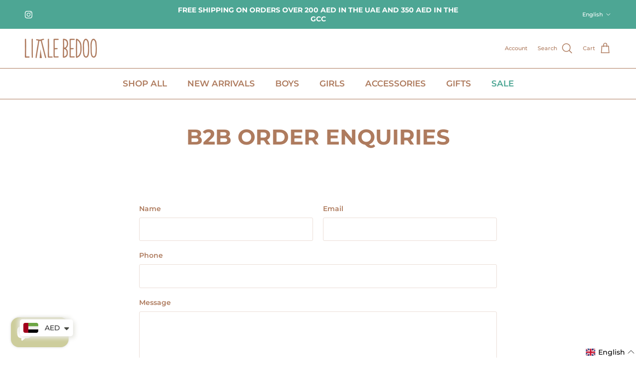

--- FILE ---
content_type: application/x-javascript
request_url: https://cdn-bundler.nice-team.net/app/js/bundler-script.js?shop=little-bedoo.myshopify.com&1768456293c
body_size: 58237
content:
void 0!==window.bundlerLoaded2&&null!==document.getElementById("bndlr-loaded")||function(){var e,t,n,i="Your bundle:",a="true",r="apply_with_discount_codes",d="false",o="Quantity",l="Add {{missing_items_count}} more item(s) to get up to {{discount_value}} OFF!",s="false",u="true",c="false",p="false",_="Out of stock",m="true",g="false",h="false",f="false",b="false",v="false",y="false",q="true";try{window.bundlerLoaded2=!0;var w=document.createElement("div");w.id="bndlr-loaded",w.style.cssText="display:none;",null!==document.body&&document.body.appendChild(w)}catch(e){console.error(e)}try{var x=function(e){"function"==typeof window.requestIdleCallback?window.requestIdleCallback(e):e()},k=[],P=function(e,t,n){void 0!==k[e]&&clearTimeout(k[e]),k[e]=setTimeout(t,n)},S={},C=function(e){var t={_canUseConsole:function(){return!0},log:function(){this._canUseConsole()&&window.console.log.apply(null,arguments)},warn:function(){this._canUseConsole()&&window.console.warn.apply(null,arguments)},info:function(){this._canUseConsole()&&window.console.info.apply(null,arguments)},error:function(){this._canUseConsole()&&window.console.error.apply(null,arguments)}},n={maxAge:3e5,key:"bndlr_data_",cache:{},save:function(e,t){try{var n={};try{var i=localStorage.getItem(this.getKey());i=JSON.parse(i)}catch(e){console.log("no data yet")}"object"==typeof i&&null!==i&&(n=i),n[e]={data:t,time:(new Date).getTime()},n=JSON.stringify(n),localStorage.setItem(this.getKey(),n),this.cache[e]=n[e]}catch(e){console.log("Error when saving data",e)}},get:function(e,t){void 0===t&&(t=this.maxAge);try{if(void 0!==this.cache[e])var n=this.cache[e];else{n=localStorage.getItem(this.getKey());n=JSON.parse(n)}return void 0!==n[e]&&"undefined"!==n[e].time&&(!(n[e].time<(new Date).getTime()-this.maxAge)&&JSON.parse(JSON.stringify(n[e].data)))}catch(e){return!1}return!1},getKey:function(){var e=this.key,t="";"undefined"!=typeof Shopify&&Shopify.hasOwnProperty("currency")&&Shopify.currency.hasOwnProperty("active")&&(t=Shopify.currency.active),e+=t;var n="";"undefined"!=typeof Shopify&&Shopify.hasOwnProperty("country")&&"string"==typeof Shopify.country&&(n=Shopify.country),e+=n;var i="";return"undefined"!=typeof Shopify&&Shopify.hasOwnProperty("locale")&&"string"==typeof Shopify.locale&&(i=Shopify.locale),e+=i}},w={cache:{},promises:{},getCustomerTags:function(e){void 0===e&&(e=!1);var t=null;if("undefined"!=typeof BndlrScriptAppended&&!0===BndlrScriptAppended&&(t="undefined"!=typeof BndlrCustomerTags&&BndlrCustomerTags.length>0?BndlrCustomerTags:[]),null===t&&(tagsFromStorage=n.get("customer_tags",18e5),!1!==tagsFromStorage&&(t=tagsFromStorage)),n.save("customer_tags",t),null===t&&!0===e)w.getCustomerTagsFromEndpoint().done((function(e){t=void 0!==e.tags&&null!==e.tags?e.tags:[],n.save("customer_tags",t)}));return t},getCustomerTagsFromEndpoint:function(){var t=C.getRootUrl(!0)+"a/bundles/customer.json";if(void 0!==w.cache[t]&&void 0!==w.cache[t])return e.Deferred().resolve(JSON.parse(JSON.stringify(k.cache[t]))).promise();if(void 0!==w.promises[t]&&void 0!==w.promises[t].readyState&&w.promises[t].readyState<4)return w.promises[t];var n=e.ajax({url:t,dataType:"json"}).done((function(e){w.cache[t]=JSON.parse(JSON.stringify(e))}));return w.promises[t]=n,n}},k={cartCache:{},promises:{},updateNote:function(t){return e.ajax({url:C.getRootUrl(!0)+"cart/update.js",dataType:"json",data:{note:t}})},get:function(t,n){if(!U){void 0===n&&(n=!0),void 0===t&&(t="default");var i="cart.js";if("proxy"==t)i="a/bundles/cart/cart.json";void 0!==window.Shopify&&"string"==typeof window.Shopify.country&&window.Shopify.country;var a=C.getRootUrl(!0)+i+"?currency="+se.getDefaultCurrency()+"&bundler-cart-call";if(n){var r=Date.now();if(r=Math.round(r/1500),void 0!==k.cartCache[a]&&void 0!==k.cartCache[a][r])return e.Deferred().resolve(JSON.parse(JSON.stringify(k.cartCache[a][r]))).promise()}if(n&&void 0!==k.promises[a]&&void 0!==k.promises[a].readyState&&k.promises[a].readyState<4)return k.promises[a];var d=e.ajax({url:a,dataType:"json"}).done((function(e){var t=Date.now();t=Math.round(t/1500),void 0===k.cartCache[a]&&(k.cartCache[a]={}),k.cartCache[a][t]=JSON.parse(JSON.stringify(e))})).done((function(e){k.modifyCartData(e)}));return k.promises[a]=d,d}},modifyCartData:function(e){void 0!==de.modify_cart_data&&de.modify_cart_data.trigger(e)},removeUnusedProductProperties:function(e){for(var t=["description","published_at","created_at","compare_at_price","compare_at_price_max","compare_at_price_min","compare_at_price_varies","price","price_max","price_min","price_varies","tags","type","url"],n=["barcode","requires_shipping","sku","taxable","weight"],i=0;i<t.length;i++)void 0!==e[t[i]]&&delete e[t[i]];for(i=0;i<e.variants.length;i++)for(var a=0;a<n.length;a++)void 0!==e.variants[i][n[a]]&&delete e.variants[i][n[a]];return e},modifyProductStructure:function(e){return void 0!==de.modify_product_structure&&(e=de.modify_product_structure.trigger(e)),e},getProductData:function(t,i){var a=n.get(i);if(U){var r=window.preview_bundle.products;for(var d in r)if(r.hasOwnProperty(d)){var o=r[d];o.handle===i&&(a=o)}}if(!1===a){var l="";void 0!==window.Shopify&&"string"==typeof window.Shopify.country&&(l=window.Shopify.country);var s=t+"products/"+i+".js?currency="+se.getDefaultCurrency()+"&country="+l,u=e.ajax({url:s,dataType:"json"});return u.done((function(e){e=k.removeUnusedProductProperties(e),e=k.modifyProductStructure(e),n.save(i,e)})),u}return e.Deferred().resolve(a).promise()},getProductDataJSON:function(t,n){var i=t+"products/"+n;return e.ajax({url:i,contentType:"application/json",dataType:"json"})},getProductDataViaProxy:function(t,i,a,r){var d=n.get(a);if(U){var o=window.preview_bundle.products;for(var l in o)if(o.hasOwnProperty(l)){var s=o[l];s.handle==a&&(d=s)}}if(!1===d){var u="";void 0!==window.Shopify&&"string"==typeof window.Shopify.locale&&(u=window.Shopify.locale);var c="";void 0!==window.Shopify&&"string"==typeof window.Shopify.country&&(c=window.Shopify.country);var p=t+"a/bundles/products/product.js?id="+i+"&cur="+se.getDefaultCurrency()+"&locale="+u+"&with-selling-plans&country="+c;return U&&(p="https://bundler.nice-team.net/app/api/get-product.php?id="+i+"&cur="+se.getDefaultCurrency()+"&locale="+u+"&shop=little-bedoo.myshopify.com"),e.ajax({url:p,contentType:"application/json",dataType:"json"}).done((function(e){if(void 0===e||0===e.length){var t="Bundler: Can't get product data: "+C.getRootUrl(!0)+"products/"+a+".<br />To show the bundle widget, just make sure that the product is active in your online shop.";console.warn(t),"function"==typeof r&&r()}else e=k.removeUnusedProductProperties(e),e=k.modifyProductStructure(e),n.save(e.handle,e)}))}return e.Deferred().resolve(d).promise()},addToCart:function(t,n,i,a){var r=t+"cart/add.js?bundler-cart-call";return e.ajax({url:r,data:{id:n,quantity:i,properties:a},type:"POST",dataType:"json"})},addMultipleItemsToCart:function(t,n){for(var i=t+"cart/add.js?bundler-cart-call",a={},r=0;r<n.length;r++){void 0===a[d=JSON.stringify(n[r])]?(a[d]=JSON.parse(JSON.stringify(n[r])),a[d].quantity=1*a[d].quantity):a[d].quantity+=1*n[r].quantity}n=[];for(var d in a)a.hasOwnProperty(d)&&n.push(a[d]);return e.ajax({url:i,data:{items:n},type:"POST",dataType:"json"})},updateCart:function(){if(this.get().done((function(n){try{var i=n.item_count;if(e('[data-cart-item-count]:not([id="cart-drawer"])').html(i),e(".header__cart-count").html(i),e(".site-header__cart-count span[data-cart-count]").html(i),e("#CartCount [data-cart-count]").length>0?e("#CartCount [data-cart-count]").html(i):e("#CartCount").length>0&&e("#CartCount").html(e("#CartCount").html().replace(/(\d+)/,n.item_count)),e("#CartCount.hide").length>0&&e("#CartCount.hide").removeClass("hide"),e("#site-cart-handle .count-holder .count").length>0&&e("#site-cart-handle .count-holder .count").html(e("#site-cart-handle .count-holder .count").html().replace(/(\d+)/,n.item_count)),e("#minicart .count.cart-target").length>0&&e("#minicart .count.cart-target").html(e("#minicart .count.cart-target").html().replace(/(\d+)/,n.item_count)),e("#sidebar #meta .count").length>0&&e("#sidebar #meta .count").html(e("#sidebar #meta .count").html().replace(/(\d+)/,n.item_count)),e(".site-header__cart .site-header__cart-indicator").length>0&&(e(".site-header__cart .site-header__cart-indicator").html(e(".site-header__cart .site-header__cart-indicator").html().replace(/(\d+)/,n.item_count)),n.item_count>0&&e(".site-header__cart .site-header__cart-indicator").removeClass("hide")),e(".cart-count").length>0&&e(".cart-count").html(e(".cart-count").html().replace(/(\d+)/,n.item_count)),e(".cartCount[data-cart-count]").length>0&&e(".cartCount[data-cart-count]").html(e(".cartCount[data-cart-count]").html().replace(/(\d+)/,n.item_count)),e("[data-js-cart-count-desktop]").length>0&&(e("[data-js-cart-count-desktop]").html(n.item_count),e("[data-js-cart-count-desktop]").attr("data-js-cart-count-desktop",n.item_count)),e("[data-cart-count]").length>0&&e("[data-cart-count]").attr("data-cart-count",n.item_count),e("[data-header-cart-count]").length>0&&e("[data-header-cart-count]").attr("data-header-cart-count",n.item_count).addClass("visible"),e(".site-header__cart-toggle .site-header__cart-indicator").length>0&&e(".site-header__cart-toggle .site-header__cart-indicator").html(n.item_count),e(".cart-item-count-header").length>0){var a=e(".cart-item-count-header").first();!0===a.hasClass("cart-item-count-header--total")?a.find(".money").length&&(a=a.find(".money").first()).html(se.formatPrice(n.items_subtotal_price)):a.html(a.html().replace(/(\d+)/,n.item_count))}if(e("#CartCost").length>0&&"undefined"!=typeof theme&&void 0!==theme.moneyFormat){var r=O.formatMoney(n.items_subtotal_price,theme.moneyFormat);e("#CartCost").html(r)}if("function"==typeof refreshCart&&refreshCart(n),"undefined"!=typeof slate&&void 0!==slate.cart&&"function"==typeof slate.cart.updateCart&&slate.cart.updateCart(),"undefined"!=typeof ajaxCart&&"function"==typeof ajaxCart.load&&ajaxCart.load(),e(".mega-nav-count.nav-main-cart-amount.count-items").length>0&&(e(".mega-nav-count.nav-main-cart-amount.count-items").html(e(".mega-nav-count.nav-main-cart-amount.count-items").html().replace(/(\d+)/,n.item_count)),e(".mega-nav-count.nav-main-cart-amount.count-items.hidden").removeClass("hidden")),e("#cart-icon-bubble").length>0){var d='#cart-icon-bubble .cart-count-bubble span[aria-hidden="true"]';e(d).length>0?e(d).html(e(d).html().replace(/(\d+)/,n.item_count)):e("#cart-icon-bubble").append('<div class="cart-count-bubble"><span aria-hidden="true">'+n.item_count+"</span></div>")}"undefined"!=typeof Shopify&&void 0!==Shopify.updateQuickCart&&Shopify.updateQuickCart(n),"undefined"!=typeof bcActionList&&"function"==typeof bcActionList.atcBuildMiniCartSlideTemplate&&(bcActionList.atcBuildMiniCartSlideTemplate(n),"function"==typeof openMiniCart&&openMiniCart()),e(".custom-cart-eye-txt").length>0&&e(".custom-cart-eye-txt").html(e(".custom-cart-eye-txt").html().replace(/(\d+)/,n.item_count)),e(".cart_count").length>0&&e(".cart_count").each((function(t,i){e(i).html(e(i).html().replace(/(\d+)/,n.item_count))})),e(".cart-count-bubble [data-cart-count]").length>0&&e(".cart-count-bubble [data-cart-count]").html(e(".cart-count-bubble [data-cart-count]").html().replace(/(\d+)/,n.item_count)),e(".cart-count-bubble span.visually-hidden").length>0&&e(".cart-count-bubble span.visually-hidden").html(e(".cart-count-bubble span.visually-hidden").html().replace(/(\d+)/,n.item_count)),e(".header-cart-count .cart_count_val").length>0&&(e(".header-cart-count .cart_count_val").html(n.item_count),e(".header-cart-count").removeClass("empty_cart_count")),"undefined"!=typeof Shopify&&void 0!==Shopify.updateCartInfo&&e(".top-cart-holder .cart-target form .cart-info .cart-content").length>0&&Shopify.updateCartInfo(n,".top-cart-holder .cart-target form .cart-info .cart-content"),e("#CartCount").length>0&&n.item_count>0&&e("#CartCount").removeClass("hidden");var o,l=new CustomEvent("wetheme-toggle-right-drawer",{detail:{type:"cart",forceOpen:void 0,params:{cart:n}}});document.documentElement.dispatchEvent(l),void 0!==window.vndHlp&&"function"==typeof window.vndHlp.refreshCart&&window.vndHlp.refreshCart(n);try{if("function"==typeof window.renderCart)if(window.renderCart(n),n.items.length>0)e(".mini-cart.is-empty").removeClass("is-empty")}catch(e){}try{void 0!==window.SATCB&&void 0!==window.SATCB.Helpers&&"function"==typeof window.SATCB.Helpers.openCartSlider&&window.SATCB.Helpers.openCartSlider()}catch(e){}try{document.dispatchEvent(new CustomEvent("theme:cart:change",{detail:{cart:n,cartCount:n.item_count},bubbles:!0}))}catch(e){}if(void 0!==window.cartStore&&"function"==typeof window.cartStore.setState&&window.cartStore.setState({justAdded:{},popupActive:!0,item_count:n.item_count,items:n.items,cart:n}),void 0!==window.Shopify&&"function"==typeof window.Shopify.onCartUpdate&&-1===Shopify.onCartUpdate.toString().indexOf("There are now")&&window.Shopify.onCartUpdate(n,!0),"undefined"!=typeof theme&&void 0!==theme.Cart&&"function"==typeof theme.Cart.setCurrentData&&theme.Cart.setCurrentData(n),void 0!==window.halo&&"function"==typeof window.halo.updateSidebarCart){window.halo.updateSidebarCart(n);var s=e("[data-cart-sidebar]");s.length>0&&s[0].click()}if(void 0!==window.Shopify&&void 0!==window.Shopify.theme&&void 0!==window.Shopify.theme.ajaxCart&&"function"==typeof window.Shopify.theme.ajaxCart.updateView&&Shopify.theme.ajaxCart.updateView({cart_url:"/cart"},n),void 0!==window.theme&&void 0!==window.theme.cart&&"function"==typeof window.theme.cart.updateAllHtml)try{window.theme.cart.updateAllHtml(),window.theme.cart.updateTotals(n.items.length),document.querySelector(".header--cart-toggle").click()}catch(e){}if("function"==typeof monster_setCartItems)try{monster_setCartItems(n.items)}catch(e){console.error(e)}try{void 0!==window.refreshCartContents&&window.refreshCartContents(n)}catch(e){}e(".header-actions [data-header-cart-count]").length>0&&e(".header-actions [data-header-cart-count]").html(n.item_count),e(".js-header-group .js-mini-cart-trigger").length>0&&e(".js-header-group .js-mini-cart-trigger")[0].click();try{"function"==typeof renderProduct&&renderProduct(n.items)}catch(e){}(o=e('.header__icon-list [aria-controls="cart-drawer"][href*="/cart"]')).length>0&&o[0].click(),(o=e("a#headerCartStatus")).length>0&&o[0].click(),window.dispatchEvent(new Event("update_cart")),void 0!==de.update_cart&&de.update_cart.trigger(n)}catch(e){t.log(e)}try{if(void 0!==window.theme&&void 0!==window.theme.cart&&void 0!==window.theme.cart.store&&"function"==typeof window.theme.cart.store.getState){var u=window.theme.cart.store.getState();"function"==typeof u.updateNote&&u.updateNote(k.note)}}catch(e){console.log(e)}try{var c=document.querySelector(".minicart__outerbox");if(null!==c&&"function"==typeof window.cartContentUpdate){sectionsToRender=c.dataset.section;fetch(C.getRootUrl(!0)+"cart?sections="+sectionsToRender,{method:"GET",cache:"no-cache",credentials:"same-origin",headers:{"Content-Type":"application/json"}}).then((function(e){try{return e.clone().json().then((function(e){n.sections=e,window.cartContentUpdate(n,c,sectionsToRender)}))}catch(e){console.error(e)}}))}}catch(e){console.error(e)}})),void 0!==window.SLIDECART_UPDATE)try{window.SLIDECART_UPDATE()}catch(e){t.log(e)}if(void 0!==window.SLIDECART_OPEN&&setTimeout((function(){try{window.SLIDECART_OPEN()}catch(e){t.log(e)}}),500),"undefined"!=typeof Shopify&&void 0!==Shopify.theme&&void 0!==Shopify.theme.jsAjaxCart&&"function"==typeof Shopify.theme.jsAjaxCart.updateView&&Shopify.theme.jsAjaxCart.updateView(),"undefined"!=typeof CartJS&&"function"==typeof CartJS.getCart)try{CartJS.getCart()}catch(e){t.log(e)}e(".sp-cart .sp-dropdown-toggle").length&&"undefined"!=typeof Shopify&&"function"==typeof Shopify.getCart&&Shopify.getCart(),e("form.cart-drawer").length>0&&(e(".cart-drawer input").first().trigger("blur"),setTimeout((function(){e(".cart-drawer input").first().trigger("input")}),350));try{null!==(n=document.querySelector("m-cart-drawer"))&&"function"==typeof n.onCartDrawerUpdate&&(n.onCartDrawerUpdate(),"function"==typeof n.open&&n.open())}catch(e){t.log(e)}try{"function"==typeof window.opusOpen&&window.opusOpen()}catch(e){t.log(e)}try{var n;null!==(n=document.querySelector("#CartDrawer"))&&"function"==typeof n.update&&n.update()}catch(e){t.log(e)}if(void 0!==window.EliteCart&&"function"==typeof window.EliteCart.refreshCart)try{EliteCart.refreshCart()}catch(e){}try{document.dispatchEvent(new CustomEvent("theme:update:cart")),setTimeout((function(){document.dispatchEvent(new CustomEvent("theme:open:cart-drawer"))}),500)}catch(e){t.log(e)}try{"function"==typeof window.updateCartDrawer&&window.updateCartDrawer()}catch(e){t.log(e)}try{document.dispatchEvent(new CustomEvent("cart:refresh",{bubbles:!0,detail:{open:!0}}))}catch(e){}try{document.documentElement.dispatchEvent(new CustomEvent("cart:refresh",{bubbles:!0,detail:{open:!0}}))}catch(e){}void 0!==window.HsCartDrawer&&"function"==typeof window.HsCartDrawer.updateSlideCart&&P("hscartdrawer",(function(){try{HsCartDrawer.updateSlideCart()}catch(e){t.log(e)}}),100),"function"==typeof window.HS_SLIDE_CART_UPDATE&&P("hscartdrawer2",(function(){try{window.HS_SLIDE_CART_UPDATE()}catch(e){t.log(e)}}),100),void 0!==window.HS_SLIDE_CART_OPEN&&"function"==typeof window.HS_SLIDE_CART_OPEN&&P("hscartdraweropen",(function(){try{window.HS_SLIDE_CART_OPEN()}catch(e){t.log(e)}}),100),"undefined"!=typeof theme&&void 0!==theme.Cart&&"function"==typeof theme.Cart.updateCart&&theme.Cart.updateCart();try{void 0!==window.cart&&"function"==typeof window.cart.getCart&&window.cart.getCart()}catch(e){}if("function"==typeof window.updateMiniCartContents)try{window.updateMiniCartContents()}catch(e){}if("function"==typeof window.loadEgCartDrawer)try{window.loadEgCartDrawer()}catch(e){}try{document.dispatchEvent(new CustomEvent("cart:build"))}catch(e){}try{document.dispatchEvent(new CustomEvent("obsidian:upsell:refresh")),document.dispatchEvent(new CustomEvent("obsidian:upsell:open"))}catch(e){}var i=document.getElementById("site-cart");if(null!==i)try{i.show()}catch(e){}if(void 0!==window.theme&&"function"==typeof window.theme.updateCartSummaries)try{window.theme.updateCartSummaries()}catch(e){}if(void 0!==window.CD_REFRESHCART)try{window.CD_REFRESHCART()}catch(e){t.log(e)}if(void 0!==window.CD_OPENCART&&setTimeout((function(){try{window.CD_OPENCART()}catch(e){t.log(e)}}),500),"function"==typeof window.buildCart)try{window.buildCart()}catch(e){t.log(e)}if(void 0!==window.PXUTheme&&void 0!==window.PXUTheme.jsAjaxCart&&"function"==typeof window.PXUTheme.jsAjaxCart.updateView)try{window.PXUTheme.jsAjaxCart.updateView()}catch(e){}if(void 0!==window.theme&&"function"==typeof window.theme.addedToCartHandler)try{window.theme.addedToCartHandler({})}catch(e){}if(void 0!==window.Rebuy&&void 0!==window.Rebuy.Cart&&"function"==typeof window.Rebuy.Cart.fetchCart)try{window.Rebuy.Cart.fetchCart()}catch(e){}if(void 0!==window.Alpine&&void 0!==Alpine.store)try{Alpine.store("xMiniCart").reLoad(),Alpine.store("xMiniCart").openCart(),setTimeout((function(){ue.calculateDiscounts()}),1e3)}catch(e){}if(void 0!==window.cart_calling&&"function"==typeof window.cart_calling.updateCart)try{window.cart_calling.updateCart()}catch(e){}try{var a=new Event("tcustomizer-event-cart-change");document.dispatchEvent(a)}catch(e){}try{document.body.dispatchEvent(new CustomEvent("label:modalcart:afteradditem"))}catch(e){}try{document.dispatchEvent(new CustomEvent("dispatch:cart-drawer:refresh",{bubbles:!0})),setTimeout((function(){document.dispatchEvent(new CustomEvent("dispatch:cart-drawer:open"))}),500)}catch(e){}try{void 0!==window.upcartRefreshCart&&window.upcartRefreshCart()}catch(e){}try{void 0!==window.SHTHelper&&"function"==typeof window.SHTHelper.forceUpdateCartStatus&&window.SHTHelper.forceUpdateCartStatus()}catch(e){}try{var r=document.querySelector("cart-items");null!==r&&"function"==typeof r.getCart&&r.getCart()}catch(e){console.error(e)}try{var d=document.querySelector("cart-drawer")||document.querySelector("cart-notification")||document.querySelector("sht-cart-drwr-frm");if(null!==d&&"function"==typeof d.renderContents){var o=d.getSectionsToRender().map((e=>-1!==e.id.indexOf("#")&&"string"==typeof e.section?e.section:e.id));fetch(C.getRootUrl(!0)+"cart?sections="+o.toString(),{method:"GET",cache:"no-cache",credentials:"same-origin",headers:{"Content-Type":"application/json"}}).then((function(e){var t=document.querySelector("cart-drawer.drawer.is-empty");null!==t&&t.classList.remove("is-empty");try{return e.clone().json().then((function(e){try{var t={sections:e};d.renderContents(t);var n=new CustomEvent("bndlr:cart_drawer_mutation",{detail:{message:"Cart drawer mutation occurred"}});window.dispatchEvent(n)}catch(e){console.error(e)}}))}catch(e){console.error(e)}}))}}catch(e){console.error(e)}try{var l=document.querySelector("mini-cart")||document.querySelector("product-form");if(null!==l&&"function"==typeof l.renderContents)o=l.getSectionsToRender().map((e=>e.id)),fetch(C.getRootUrl(!0)+"cart?sections="+o.toString(),{method:"GET",cache:"no-cache",credentials:"same-origin",headers:{"Content-Type":"application/json"}}).then((function(e){try{return e.clone().json().then((function(e){try{var t={sections:e};l.renderContents(t)}catch(e){console.error(e)}}))}catch(e){console.error(e)}}))}catch(e){console.error(e)}se.hideDynamicCheckoutButtons()}},C={getRootUrl:function(e){void 0===e&&(e=!1);var t="";if(e&&(t=this.getUrlLocale()),!1===this.isShopPage())return"https://little-bedoo.myshopify.com/";var n=window.location.origin?window.location.origin+"/":window.location.protocol+"//"+window.location.host+"/";return t.length>0&&(n+=t+"/"),n},isShopPage:function(){return"undefined"!=typeof Shopify&&"little-bedoo.myshopify.com"===Shopify.shop},getInvoiceEndpoint:function(e,t){void 0===e&&(e=!1),void 0===t&&(t="");var n=!1;void 0!==window.SealSubs&&"boolean"==typeof window.SealSubs.discounts_apply_on_initial_order&&(n=SealSubs.discounts_apply_on_initial_order);var i="";e&&(i="&extra=true");var a="";return void 0!==window.meta&&void 0!==window.meta.page&&void 0!==window.meta.page.customerId&&(a=window.meta.page.customerId),void 0!==window.ShopifyAnalytics&&void 0!==window.ShopifyAnalytics.meta&&void 0!==window.ShopifyAnalytics.meta.page&&void 0!==window.ShopifyAnalytics.meta.page.customerId&&(a=window.ShopifyAnalytics.meta.page.customerId),""!==a&&(i+="&customer_id="+encodeURIComponent(a)),this.getAppUrl()+"cdo.php?v31&shop=little-bedoo.myshopify.com&ssad="+n.toString()+i+t},getAppUrl:function(){return"https://bundler.nice-team.net/app/api/"},isCartPage:function(){return!!/\/cart\/?/.test(window.location.href)},isProductPage:function(){return!!/\/(products)|(produkte)\/([^\?\/\n]+)/.test(window.location.href)},getProductHandle:function(){var e=window.location.href;if(e=e.replace("/products/products/","/products/"),/\/(?:products|produkte)\/([^\?#\/\n]+)/i.test(e)){var t=e.match(/\/(?:products|produkte)\/([^\?#\/\n]+)/i);if(void 0!==t[1])return t[1]}return!1},getVariantId:function(){var e=this.getQueryParams(window.location.search);return void 0!==e.variant?e.variant:""},getQueryParams:function(e){e=e.split("+").join(" ");for(var t,n={},i=/[?&]?([^=]+)=([^&]*)/g;t=i.exec(e);)n[decodeURIComponent(t[1])]=decodeURIComponent(t[2]);return n},getQuickCheckoutUrl:function(e,t){return"https://little-bedoo.myshopify.com/a/bundles/checkout/"+O.encodeName(e)+"-"+O.encodeId(t)},getLandingPageUrl:function(e,t){var n="a/bundles/"+O.encodeName(e)+"-"+O.encodeId(t);return this.getRootUrl(!0)+n},getLocale:function(){return"undefined"!=typeof Shopify&&"string"==typeof Shopify.locale?Shopify.locale:""},getUrlLocale:function(){var e=this.getRootUrl(),t=this.getLocale();return void 0!==window.Shopify&&void 0!==Shopify.routes&&"string"==typeof Shopify.routes.root&&(t=Shopify.routes.root.replace(/\//g,"")),""!==t&&0===window.location.href.indexOf(e+t+"/")?t:""}},O={getRandomString:function(e){void 0===e&&(e=14);for(var t="abcdefghijklmnopqrstuvwxyz0123456789",n=t.length,i=[],a=0;a<e;a++)i.push(t.charAt(Math.floor(Math.random()*n)));return i.join("")},encodeId:function(e){for(var t="0123456789abcdefghijklmnopqrstuvwxyz",n="",i=t.length;e;)n=t.charAt(e%i)+n,e=parseInt(e/i);return n},reverseEncodeId:function(e){for(var t="abcdefghijklmnopqrstuvwxyz0123456789",n="",i=t.length;e;)n=t.charAt(e%i)+n,e=parseInt(e/i);return n},deCompress:function(e){for(var t="0123456789abcdefghijklmnopqrstuvwxyz",n=0,i=e.length,a=0;a<i;a++)n=n*t.length+t.indexOf(e.charAt(a));return n},encodeName:function(e){return e=(e=(e=e.toLowerCase()).replace(/\s/g,"-")).replace(/[/$\\?%#]/g,"")},formatMoney:function(e,n,i,a){if(void 0===a)a="up";try{"string"==typeof e&&(e=e.replace(".",""));var r="",d=/\{\{\s*(\w+)\s*\}\}/,o=n;function l(e,t){return void 0===e?t:e}function s(e,t,n,i,a){if(t=l(t,2),n=l(n,","),i=l(i,"."),a=l(a,"up"),isNaN(e)||null==e)return 0;var r=e;e=(e/100).toFixed(t),"down"===a&&r/100-e==-.5&&(e=(e-=1).toString());var d=e.split(".");return d[0].replace(/(\d)(?=(\d\d\d)+(?!\d))/g,"$1"+n)+(d[1]?i+d[1]:"")}switch(o.match(d)[1]){case"amount":r=s(e,2);break;case"amount_no_decimals":r=s(e,0,",",".",a);break;case"amount_with_comma_separator":r=s(e,2,".",",");break;case"amount_no_decimals_with_comma_separator":r=s(e,0,".",",",a);break;case"amount_no_decimals_with_space_separator":r=s(e,0," ",",",a);break;case"amount_with_apostrophe_separator":r=s(e,2,"'",".")}return o.replace(d,r)}catch(u){return t.log(u.message),price=e/100,price.toLocaleString(void 0,{style:"currency",currency:i})}},convertMoney:function(e,t,n,i){if(e<=0)return 0;void 0===i&&(i=!0),e*=t;i?e=-1!==["USD","CAD","AUD","NZD","SGD","HKD","GBP"].indexOf(n)?Math.ceil(e):-1!==["JPY","KRW"].indexOf(n)?100*Math.ceil(e/100):-1!==["EUR"].indexOf(n)?Math.ceil(e)-.05:Math.round(e):e=e-Math.floor(100*e)/100>.005?Math.floor(100*e)/100:Math.round(100*e)/100;return e},getListOfValues:function(e,t){var n="";for(var i in e)e.hasOwnProperty(i)&&void 0!==e[i][t]&&(n+=e[i][t]+",");return n=n.replace(/,+$/,"")},getCurrencySymbol:function(e){var t="";try{t=(0).toLocaleString(void 0,{style:"currency",currency:e,minimumFractionDigits:0,maximumFractionDigits:0}).replace(/\d/g,"").trim()}catch(e){}return""!==t?t:e},getPredefinedCurrencySymbol:function(e){var t={USD:"$",AUD:"$",NZD:"$",EUR:"€",CRC:"₡",GBP:"£",ILS:"₪",INR:"₹",JPY:"¥",KRW:"₩",NGN:"₦",PHP:"₱",PLN:"zł",PYG:"₲",THB:"฿",UAH:"₴",VND:"₫",BRL:"R$",SEK:"kr"},n="";return"string"==typeof t[e]&&(n=t[e]),n}};function B(){this._library={}}B.prototype.get=function(e){return void 0===e?JSON.parse(JSON.stringify(this._library)):void 0!==this._library[e]?JSON.parse(JSON.stringify(this._library[e])):{}},B.prototype.isEmpty=function(e){return void 0===e||(void 0===this._library[e]||0==Object.keys(this._library[e]).length)},B.prototype.set=function(e,t){this._library[e]=JSON.parse(JSON.stringify(t))};var A={Products:new B,RequiredProducts:new B,DiscountedProducts:new B,MixAndMatchBundles:new B,SectionedBundlesProducts:new B,SectionedBundlesProductsSelected:new B};function T(){}function D(){}T.prototype.setLibraries=function(e,t){var n=e.DiscountedProducts.get();if(n.hasOwnProperty(t)){var i={};for(var a in n[t])n[t].hasOwnProperty(a)&&(i[a]=e.Products.get(a));e.DiscountedProducts.set(t,i)}var r=e.RequiredProducts.get();if(r.hasOwnProperty(t)){i={};for(var a in r[t])r[t].hasOwnProperty(a)&&(i[a]=e.Products.get(a));e.RequiredProducts.set(t,i)}var d=e.SectionedBundlesProducts.get();if(d.hasOwnProperty(t)){var o=[];for(var l in d[t])if(d[t].hasOwnProperty(l)){var s=d[t][l],u={};for(var a in s)s.hasOwnProperty(a)&&(u[a]=e.Products.get(a));o.push(u)}e.SectionedBundlesProducts.set(t,o)}},T.prototype.setRequiredVariantLinePrices=function(e,t){var n=e.RequiredProducts.get(t.id);for(var i in n)if(n.hasOwnProperty(i)){var a=n[i].product_id;if(void 0!==t.required_products[a])for(var r=t.required_products[a].quantity,d=0;d<n[i].variants.length;d++){var o=I.Price.getPrice(n[i].variants[d].price)*r,l=I.Price.priceOrZero(n[i].variants[d].compare_at_price)*r;n[i].variants[d].linePrice=o,n[i].variants[d].compareAtLinePrice=l,n[i].variants[d].discountedPriceQuantity=r}}e.RequiredProducts.set(t.id,n)},D.prototype.getPrice=function(e){return"function"==typeof e.indexOf&&-1!==e.indexOf(".")&&(e*=100),e},D.prototype.priceOrZero=function(e){return void 0===e||""===e||null===e?0:this.getPrice(e)};var I={Products:new T,Price:new D},M={},F={},N=function(e,t,n,i){if("addtocart"===e&&"function"==typeof fbq)try{var a="id_"+Date.now();fbq("track","AddToCart",{content_ids:[t],content_type:"product",contents:[{id:t,quantity:parseInt(i,10)}]},{eventID:a})}catch(e){console.log(e)}};(function(){})();for(var R=[{id:178557,name:"Dishdasha Gift Box",title:"Dishdasha Gift Box",description:"",button_text:"Add to cart",discount_warning:"Discounts will be applied at checkout.",discount_type:"percentage",percentage_value:"10",fixed_amount_value:"",fixed_price_value:"",priority:10,status:"enabled",product_level:"product",total_price_text:"Total: {original_price} {discounted_price}",minimum_requirements:"all_products",minimum_requirements_num:1,minimum_requirements_n_max_products:null,show_bundle:"true",bundle_image:"https://cdn.shopify.com/s/files/1/2515/0044/products/2-DishdashaSet.jpg?v=1649323400",list_product_names:"false",mix_and_match_display:"false",free_shipping:"false",is_volume_bundle:"false",product_target_type:"specific_products",volume_bundle_combine_quantites:"false",limit_for_customer_tags:[],use_date_condition:"false",date_from:null,date_to:null,tags_additional_options:"",is_standalone_product_bundle:"false",volume_bundle_cart_value_use_all_products:"false",version:1,is_quantity_break:"false",quantity_break_subscription_integration:"false",quantity_break_subscription_integration_label:"Subscribe & Save",quantity_break_show_variant_picker:"false",products:{438178611238:{id:"438178611238",title:"Dishdasha - White",quantity:1,discount_amount:0,image:"",selling_plan_name:"",selling_plan_id:"",sequence:1,required:0,status:"active",variants:{5879680466982:{id:"5879680466982",title:"",quantity:1,discount_amount:0,selling_plan_name:"",selling_plan_id:"",sequence:1,required:0,was_deleted:0},36383888277656:{id:"36383888277656",title:"",quantity:1,discount_amount:0,selling_plan_name:"",selling_plan_id:"",sequence:15,required:0,was_deleted:0},5879680663590:{id:"5879680663590",title:"",quantity:1,discount_amount:0,selling_plan_name:"",selling_plan_id:"",sequence:16,required:0,was_deleted:0},5879680434214:{id:"5879680434214",title:"",quantity:1,discount_amount:0,selling_plan_name:"",selling_plan_id:"",sequence:17,required:0,was_deleted:0},5879680499750:{id:"5879680499750",title:"",quantity:1,discount_amount:0,selling_plan_name:"",selling_plan_id:"",sequence:18,required:0,was_deleted:0},5879680532518:{id:"5879680532518",title:"",quantity:1,discount_amount:0,selling_plan_name:"",selling_plan_id:"",sequence:19,required:0,was_deleted:0},5879680565286:{id:"5879680565286",title:"",quantity:1,discount_amount:0,selling_plan_name:"",selling_plan_id:"",sequence:20,required:0,was_deleted:1},5879680598054:{id:"5879680598054",title:"",quantity:1,discount_amount:0,selling_plan_name:"",selling_plan_id:"",sequence:21,required:0,was_deleted:1},34421882847384:{id:"34421882847384",title:"",quantity:1,discount_amount:0,selling_plan_name:"",selling_plan_id:"",sequence:22,required:0,was_deleted:1},42935138975956:{id:"42935138975956",title:"",quantity:1,discount_amount:0,selling_plan_name:"",selling_plan_id:"",sequence:22,required:0,was_deleted:1},42935139008724:{id:"42935139008724",title:"",quantity:1,discount_amount:0,selling_plan_name:"",selling_plan_id:"",sequence:22,required:0,was_deleted:1},42935139041492:{id:"42935139041492",title:"",quantity:1,discount_amount:0,selling_plan_name:"",selling_plan_id:"",sequence:22,required:0,was_deleted:1},42935139074260:{id:"42935139074260",title:"",quantity:1,discount_amount:0,selling_plan_name:"",selling_plan_id:"",sequence:22,required:0,was_deleted:1},43867175354580:{id:"43867175354580",title:"",quantity:1,discount_amount:0,selling_plan_name:"",selling_plan_id:"",sequence:22,required:0,was_deleted:0},43867175387348:{id:"43867175387348",title:"",quantity:1,discount_amount:0,selling_plan_name:"",selling_plan_id:"",sequence:22,required:0,was_deleted:0},43867175420116:{id:"43867175420116",title:"",quantity:1,discount_amount:0,selling_plan_name:"",selling_plan_id:"",sequence:22,required:0,was_deleted:0},43867175452884:{id:"43867175452884",title:"",quantity:1,discount_amount:0,selling_plan_name:"",selling_plan_id:"",sequence:22,required:0,was_deleted:0},43867175485652:{id:"43867175485652",title:"",quantity:1,discount_amount:0,selling_plan_name:"",selling_plan_id:"",sequence:22,required:0,was_deleted:0},43867175518420:{id:"43867175518420",title:"",quantity:1,discount_amount:0,selling_plan_name:"",selling_plan_id:"",sequence:22,required:0,was_deleted:0},43867175551188:{id:"43867175551188",title:"",quantity:1,discount_amount:0,selling_plan_name:"",selling_plan_id:"",sequence:22,required:0,was_deleted:0}},handle:"dishdasha-white"},438178119718:{id:"438178119718",title:"Shemagh - Red",quantity:1,discount_amount:0,image:"",selling_plan_name:"",selling_plan_id:"",sequence:2,required:0,status:"active",variants:{5879679189030:{id:"5879679189030",title:"",quantity:1,discount_amount:0,selling_plan_name:"",selling_plan_id:"",sequence:2,required:0,was_deleted:0},35327624741016:{id:"35327624741016",title:"",quantity:1,discount_amount:0,selling_plan_name:"",selling_plan_id:"",sequence:23,required:0,was_deleted:0},46053561630932:{id:"46053561630932",title:"",quantity:1,discount_amount:0,selling_plan_name:"",selling_plan_id:"",sequence:23,required:0,was_deleted:0},46053561762004:{id:"46053561762004",title:"",quantity:1,discount_amount:0,selling_plan_name:"",selling_plan_id:"",sequence:23,required:0,was_deleted:0}},handle:"shemagh-red"},7573314633940:{id:"7573314633940",title:"Agal without Tassel",quantity:1,discount_amount:0,image:"",selling_plan_name:"",selling_plan_id:"",sequence:3,required:0,status:"active",variants:{42579639435476:{id:"42579639435476",title:"",quantity:1,discount_amount:0,selling_plan_name:"",selling_plan_id:"",sequence:3,required:0,was_deleted:0},42579547324628:{id:"42579547324628",title:"",quantity:1,discount_amount:0,selling_plan_name:"",selling_plan_id:"",sequence:6,required:0,was_deleted:0},42579642745044:{id:"42579642745044",title:"",quantity:1,discount_amount:0,selling_plan_name:"",selling_plan_id:"",sequence:7,required:0,was_deleted:0}},handle:"agal-without-tassel"},1463073996852:{id:"1463073996852",title:"Sirwal",quantity:1,discount_amount:0,image:"",selling_plan_name:"",selling_plan_id:"",sequence:4,required:0,status:"active",variants:{13514165813300:{id:"13514165813300",title:"",quantity:1,discount_amount:0,selling_plan_name:"",selling_plan_id:"",sequence:4,required:0,was_deleted:0},13514160570420:{id:"13514160570420",title:"",quantity:1,discount_amount:0,selling_plan_name:"",selling_plan_id:"",sequence:11,required:0,was_deleted:0},43867172929748:{id:"43867172929748",title:"",quantity:1,discount_amount:0,selling_plan_name:"",selling_plan_id:"",sequence:11,required:0,was_deleted:0},43867172962516:{id:"43867172962516",title:"",quantity:1,discount_amount:0,selling_plan_name:"",selling_plan_id:"",sequence:11,required:0,was_deleted:0},43867172995284:{id:"43867172995284",title:"",quantity:1,discount_amount:0,selling_plan_name:"",selling_plan_id:"",sequence:11,required:0,was_deleted:0},46030742323412:{id:"46030742323412",title:"",quantity:1,discount_amount:0,selling_plan_name:"",selling_plan_id:"",sequence:11,required:0,was_deleted:0},46030742946004:{id:"46030742946004",title:"",quantity:1,discount_amount:0,selling_plan_name:"",selling_plan_id:"",sequence:11,required:0,was_deleted:0},46030743142612:{id:"46030743142612",title:"",quantity:1,discount_amount:0,selling_plan_name:"",selling_plan_id:"",sequence:11,required:0,was_deleted:0},46030743470292:{id:"46030743470292",title:"",quantity:1,discount_amount:0,selling_plan_name:"",selling_plan_id:"",sequence:11,required:0,was_deleted:0},13514165846068:{id:"13514165846068",title:"",quantity:1,discount_amount:0,selling_plan_name:"",selling_plan_id:"",sequence:12,required:0,was_deleted:1},13514165878836:{id:"13514165878836",title:"",quantity:1,discount_amount:0,selling_plan_name:"",selling_plan_id:"",sequence:13,required:0,was_deleted:1},34421882028184:{id:"34421882028184",title:"",quantity:1,discount_amount:0,selling_plan_name:"",selling_plan_id:"",sequence:14,required:0,was_deleted:1}},handle:"sirwal"},988077228084:{id:"988077228084",title:"Gahfiya",quantity:1,discount_amount:0,image:"",selling_plan_name:"",selling_plan_id:"",sequence:5,required:0,status:"active",variants:{8503727915060:{id:"8503727915060",title:"",quantity:1,discount_amount:0,selling_plan_name:"",selling_plan_id:"",sequence:5,required:0,was_deleted:0},39389927571608:{id:"39389927571608",title:"",quantity:1,discount_amount:0,selling_plan_name:"",selling_plan_id:"",sequence:8,required:0,was_deleted:0},35258053099672:{id:"35258053099672",title:"",quantity:1,discount_amount:0,selling_plan_name:"",selling_plan_id:"",sequence:9,required:0,was_deleted:0},35258048479384:{id:"35258048479384",title:"",quantity:1,discount_amount:0,selling_plan_name:"",selling_plan_id:"",sequence:10,required:0,was_deleted:0},46053557534932:{id:"46053557534932",title:"",quantity:1,discount_amount:0,selling_plan_name:"",selling_plan_id:"",sequence:10,required:0,was_deleted:0},46053557797076:{id:"46053557797076",title:"",quantity:1,discount_amount:0,selling_plan_name:"",selling_plan_id:"",sequence:10,required:0,was_deleted:0}},handle:"gahfiya"}},required_products:[],volume_discounts:[],sections:[]},{id:582485,name:"Dishdasha Occasion Set",title:"Dishdasha Occasion Set",description:"",button_text:"Add to cart",discount_warning:"Discounts will be applied at checkout.",discount_type:"percentage",percentage_value:"10",fixed_amount_value:"",fixed_price_value:"",priority:10,status:"enabled",product_level:"product",total_price_text:"Total: {original_price} {discounted_price}",minimum_requirements:"all_products",minimum_requirements_num:1,minimum_requirements_n_max_products:null,show_bundle:"true",bundle_image:"",list_product_names:"true",mix_and_match_display:"false",free_shipping:"false",is_volume_bundle:"false",product_target_type:"specific_products",volume_bundle_combine_quantites:"false",limit_for_customer_tags:[],use_date_condition:"false",date_from:null,date_to:null,tags_additional_options:"",is_standalone_product_bundle:"false",volume_bundle_cart_value_use_all_products:"false",version:1,is_quantity_break:"false",quantity_break_subscription_integration:"false",quantity_break_subscription_integration_label:"Subscribe & Save",quantity_break_show_variant_picker:"false",products:{8676931043540:{id:"8676931043540",title:"Bisht - Black (New)",quantity:1,discount_amount:0,image:"",selling_plan_name:"One-time purchase or any selling plan",selling_plan_id:"",sequence:0,required:0,status:"active",variants:{45808615915732:{id:"45808615915732",title:"",quantity:1,discount_amount:0,selling_plan_name:"One-time purchase or any selling plan",selling_plan_id:"",sequence:0,required:0,was_deleted:0},45808648323284:{id:"45808648323284",title:"",quantity:1,discount_amount:0,selling_plan_name:"One-time purchase or any selling plan",selling_plan_id:"",sequence:1,required:0,was_deleted:0},45808615948500:{id:"45808615948500",title:"",quantity:1,discount_amount:0,selling_plan_name:"One-time purchase or any selling plan",selling_plan_id:"",sequence:2,required:0,was_deleted:0},45808615981268:{id:"45808615981268",title:"",quantity:1,discount_amount:0,selling_plan_name:"One-time purchase or any selling plan",selling_plan_id:"",sequence:3,required:0,was_deleted:0},45808616014036:{id:"45808616014036",title:"",quantity:1,discount_amount:0,selling_plan_name:"One-time purchase or any selling plan",selling_plan_id:"",sequence:4,required:0,was_deleted:0},45808622764244:{id:"45808622764244",title:"",quantity:1,discount_amount:0,selling_plan_name:"One-time purchase or any selling plan",selling_plan_id:"",sequence:5,required:0,was_deleted:0},45808623288532:{id:"45808623288532",title:"",quantity:1,discount_amount:0,selling_plan_name:"One-time purchase or any selling plan",selling_plan_id:"",sequence:6,required:0,was_deleted:0}},handle:"bisht-black-new"},438178611238:{id:"438178611238",title:"Dishdasha - White",quantity:1,discount_amount:0,image:"",selling_plan_name:"One-time purchase or any selling plan",selling_plan_id:"",sequence:7,required:0,status:"active",variants:{36383888277656:{id:"36383888277656",title:"",quantity:1,discount_amount:0,selling_plan_name:"One-time purchase or any selling plan",selling_plan_id:"",sequence:7,required:0,was_deleted:0},5879680663590:{id:"5879680663590",title:"",quantity:1,discount_amount:0,selling_plan_name:"One-time purchase or any selling plan",selling_plan_id:"",sequence:8,required:0,was_deleted:0},5879680434214:{id:"5879680434214",title:"",quantity:1,discount_amount:0,selling_plan_name:"One-time purchase or any selling plan",selling_plan_id:"",sequence:9,required:0,was_deleted:0},5879680466982:{id:"5879680466982",title:"",quantity:1,discount_amount:0,selling_plan_name:"One-time purchase or any selling plan",selling_plan_id:"",sequence:10,required:0,was_deleted:0},5879680499750:{id:"5879680499750",title:"",quantity:1,discount_amount:0,selling_plan_name:"One-time purchase or any selling plan",selling_plan_id:"",sequence:11,required:0,was_deleted:0},5879680532518:{id:"5879680532518",title:"",quantity:1,discount_amount:0,selling_plan_name:"One-time purchase or any selling plan",selling_plan_id:"",sequence:12,required:0,was_deleted:0},43867175354580:{id:"43867175354580",title:"",quantity:1,discount_amount:0,selling_plan_name:"One-time purchase or any selling plan",selling_plan_id:"",sequence:13,required:0,was_deleted:0},43867175387348:{id:"43867175387348",title:"",quantity:1,discount_amount:0,selling_plan_name:"One-time purchase or any selling plan",selling_plan_id:"",sequence:14,required:0,was_deleted:0},43867175420116:{id:"43867175420116",title:"",quantity:1,discount_amount:0,selling_plan_name:"One-time purchase or any selling plan",selling_plan_id:"",sequence:15,required:0,was_deleted:0},43867175452884:{id:"43867175452884",title:"",quantity:1,discount_amount:0,selling_plan_name:"One-time purchase or any selling plan",selling_plan_id:"",sequence:16,required:0,was_deleted:0},43867175485652:{id:"43867175485652",title:"",quantity:1,discount_amount:0,selling_plan_name:"One-time purchase or any selling plan",selling_plan_id:"",sequence:17,required:0,was_deleted:0},43867175518420:{id:"43867175518420",title:"",quantity:1,discount_amount:0,selling_plan_name:"One-time purchase or any selling plan",selling_plan_id:"",sequence:18,required:0,was_deleted:0},43867175551188:{id:"43867175551188",title:"",quantity:1,discount_amount:0,selling_plan_name:"One-time purchase or any selling plan",selling_plan_id:"",sequence:19,required:0,was_deleted:0}},handle:"dishdasha-white"},1463073996852:{id:"1463073996852",title:"Sirwal",quantity:1,discount_amount:0,image:"",selling_plan_name:"One-time purchase or any selling plan",selling_plan_id:"",sequence:20,required:0,status:"active",variants:{13514160570420:{id:"13514160570420",title:"",quantity:1,discount_amount:0,selling_plan_name:"One-time purchase or any selling plan",selling_plan_id:"",sequence:20,required:0,was_deleted:0},13514165813300:{id:"13514165813300",title:"",quantity:1,discount_amount:0,selling_plan_name:"One-time purchase or any selling plan",selling_plan_id:"",sequence:21,required:0,was_deleted:0},43867172929748:{id:"43867172929748",title:"",quantity:1,discount_amount:0,selling_plan_name:"One-time purchase or any selling plan",selling_plan_id:"",sequence:22,required:0,was_deleted:0},43867172962516:{id:"43867172962516",title:"",quantity:1,discount_amount:0,selling_plan_name:"One-time purchase or any selling plan",selling_plan_id:"",sequence:23,required:0,was_deleted:0},43867172995284:{id:"43867172995284",title:"",quantity:1,discount_amount:0,selling_plan_name:"One-time purchase or any selling plan",selling_plan_id:"",sequence:24,required:0,was_deleted:0},46030742323412:{id:"46030742323412",title:"",quantity:1,discount_amount:0,selling_plan_name:"One-time purchase or any selling plan",selling_plan_id:"",sequence:25,required:0,was_deleted:0},46030742946004:{id:"46030742946004",title:"",quantity:1,discount_amount:0,selling_plan_name:"One-time purchase or any selling plan",selling_plan_id:"",sequence:26,required:0,was_deleted:0},46030743142612:{id:"46030743142612",title:"",quantity:1,discount_amount:0,selling_plan_name:"One-time purchase or any selling plan",selling_plan_id:"",sequence:27,required:0,was_deleted:0},46030743470292:{id:"46030743470292",title:"",quantity:1,discount_amount:0,selling_plan_name:"One-time purchase or any selling plan",selling_plan_id:"",sequence:28,required:0,was_deleted:0}},handle:"sirwal"},438177988646:{id:"438177988646",title:"Ghetra - White",quantity:1,discount_amount:0,image:"",selling_plan_name:"One-time purchase or any selling plan",selling_plan_id:"",sequence:29,required:0,status:"active",variants:{42703342731476:{id:"42703342731476",title:"",quantity:1,discount_amount:0,selling_plan_name:"One-time purchase or any selling plan",selling_plan_id:"",sequence:29,required:0,was_deleted:0},42847442600148:{id:"42847442600148",title:"",quantity:1,discount_amount:0,selling_plan_name:"One-time purchase or any selling plan",selling_plan_id:"",sequence:30,required:0,was_deleted:0},46053559107796:{id:"46053559107796",title:"",quantity:1,discount_amount:0,selling_plan_name:"One-time purchase or any selling plan",selling_plan_id:"",sequence:31,required:0,was_deleted:0},46053559337172:{id:"46053559337172",title:"",quantity:1,discount_amount:0,selling_plan_name:"One-time purchase or any selling plan",selling_plan_id:"",sequence:32,required:0,was_deleted:0}},handle:"ghetra-white"},7573314633940:{id:"7573314633940",title:"Agal without Tassel",quantity:1,discount_amount:0,image:"",selling_plan_name:"One-time purchase or any selling plan",selling_plan_id:"",sequence:33,required:0,status:"active",variants:{42579639435476:{id:"42579639435476",title:"",quantity:1,discount_amount:0,selling_plan_name:"One-time purchase or any selling plan",selling_plan_id:"",sequence:33,required:0,was_deleted:0},42579547324628:{id:"42579547324628",title:"",quantity:1,discount_amount:0,selling_plan_name:"One-time purchase or any selling plan",selling_plan_id:"",sequence:34,required:0,was_deleted:0},42579642745044:{id:"42579642745044",title:"",quantity:1,discount_amount:0,selling_plan_name:"One-time purchase or any selling plan",selling_plan_id:"",sequence:35,required:0,was_deleted:0}},handle:"agal-without-tassel"},988077228084:{id:"988077228084",title:"Gahfiya",quantity:1,discount_amount:0,image:"",selling_plan_name:"One-time purchase or any selling plan",selling_plan_id:"",sequence:36,required:0,status:"active",variants:{39389927571608:{id:"39389927571608",title:"",quantity:1,discount_amount:0,selling_plan_name:"One-time purchase or any selling plan",selling_plan_id:"",sequence:36,required:0,was_deleted:0},8503727915060:{id:"8503727915060",title:"",quantity:1,discount_amount:0,selling_plan_name:"One-time purchase or any selling plan",selling_plan_id:"",sequence:37,required:0,was_deleted:0},35258053099672:{id:"35258053099672",title:"",quantity:1,discount_amount:0,selling_plan_name:"One-time purchase or any selling plan",selling_plan_id:"",sequence:38,required:0,was_deleted:0},35258048479384:{id:"35258048479384",title:"",quantity:1,discount_amount:0,selling_plan_name:"One-time purchase or any selling plan",selling_plan_id:"",sequence:39,required:0,was_deleted:0},46053557534932:{id:"46053557534932",title:"",quantity:1,discount_amount:0,selling_plan_name:"One-time purchase or any selling plan",selling_plan_id:"",sequence:40,required:0,was_deleted:0},46053557797076:{id:"46053557797076",title:"",quantity:1,discount_amount:0,selling_plan_name:"One-time purchase or any selling plan",selling_plan_id:"",sequence:41,required:0,was_deleted:0}},handle:"gahfiya"}},required_products:[],volume_discounts:[],sections:[]},{id:178611,name:"Dishdasha Onesie Gift Box",title:"Dishdasha Onesie Gift Box",description:"",button_text:"Add to cart",discount_warning:"Discounts will be applied at checkout.",discount_type:"percentage",percentage_value:"0",fixed_amount_value:"",fixed_price_value:"",priority:10,status:"enabled",product_level:"product",total_price_text:"Total: {original_price} {discounted_price}",minimum_requirements:"all_products",minimum_requirements_num:1,minimum_requirements_n_max_products:null,show_bundle:"true",bundle_image:"https://cdn.shopify.com/s/files/1/2515/0044/products/11-DishdashaOnesieSet.jpg?v=1649328220",list_product_names:"true",mix_and_match_display:"false",free_shipping:"false",is_volume_bundle:"false",product_target_type:"specific_products",volume_bundle_combine_quantites:"false",limit_for_customer_tags:[],use_date_condition:"false",date_from:null,date_to:null,tags_additional_options:"",is_standalone_product_bundle:"false",volume_bundle_cart_value_use_all_products:"false",version:1,is_quantity_break:"false",quantity_break_subscription_integration:"false",quantity_break_subscription_integration_label:"Subscribe & Save",quantity_break_show_variant_picker:"false",products:{438178807846:{id:"438178807846",title:"Dishdasha Onesie - White",quantity:1,discount_amount:0,image:"",selling_plan_name:"",selling_plan_id:"",sequence:1,required:0,status:"active",variants:{5879681318950:{id:"5879681318950",title:"",quantity:1,discount_amount:0,selling_plan_name:"",selling_plan_id:"",sequence:1,required:0,was_deleted:0},31725956431924:{id:"31725956431924",title:"",quantity:1,discount_amount:0,selling_plan_name:"",selling_plan_id:"",sequence:5,required:0,was_deleted:0},44089365954772:{id:"44089365954772",title:"",quantity:1,discount_amount:0,selling_plan_name:"",selling_plan_id:"",sequence:5,required:0,was_deleted:0},5879681351718:{id:"5879681351718",title:"",quantity:1,discount_amount:0,selling_plan_name:"",selling_plan_id:"",sequence:6,required:0,was_deleted:0},5879681384486:{id:"5879681384486",title:"",quantity:1,discount_amount:0,selling_plan_name:"",selling_plan_id:"",sequence:7,required:0,was_deleted:0},5879681417254:{id:"5879681417254",title:"",quantity:1,discount_amount:0,selling_plan_name:"",selling_plan_id:"",sequence:8,required:0,was_deleted:0},42427702640852:{id:"42427702640852",title:"",quantity:1,discount_amount:0,selling_plan_name:"",selling_plan_id:"",sequence:9,required:0,was_deleted:1}},handle:"dishdasha-onesie-white"},438177759270:{id:"438177759270",title:"Bib - Red Shemagh",quantity:1,discount_amount:0,image:"",selling_plan_name:"",selling_plan_id:"",sequence:2,required:0,status:"active",variants:{5879678238758:{id:"5879678238758",title:"",quantity:1,discount_amount:0,selling_plan_name:"",selling_plan_id:"",sequence:2,required:0,was_deleted:1},43867175682260:{id:"43867175682260",title:"",quantity:1,discount_amount:0,selling_plan_name:"",selling_plan_id:"",sequence:2,required:0,was_deleted:0}},handle:"bib-red"},6054201950360:{id:"6054201950360",title:"Face Mask - Red Shemagh",quantity:1,discount_amount:0,image:"",selling_plan_name:"",selling_plan_id:"",sequence:3,required:0,status:"active",variants:{37307250507928:{id:"37307250507928",title:"",quantity:1,discount_amount:0,selling_plan_name:"",selling_plan_id:"",sequence:3,required:0,was_deleted:1},43867172176084:{id:"43867172176084",title:"",quantity:1,discount_amount:0,selling_plan_name:"",selling_plan_id:"",sequence:3,required:0,was_deleted:0}},handle:"face-mask-red-shemagh"},438178316326:{id:"438178316326",title:"Hamdaniya - Red",quantity:1,discount_amount:0,image:"",selling_plan_name:"",selling_plan_id:"",sequence:4,required:0,status:"active",variants:{5879679942694:{id:"5879679942694",title:"",quantity:1,discount_amount:0,selling_plan_name:"",selling_plan_id:"",sequence:4,required:0,was_deleted:0},45831867859156:{id:"45831867859156",title:"",quantity:1,discount_amount:0,selling_plan_name:"",selling_plan_id:"",sequence:4,required:0,was_deleted:0},5879679975462:{id:"5879679975462",title:"",quantity:1,discount_amount:0,selling_plan_name:"",selling_plan_id:"",sequence:10,required:0,was_deleted:0}},handle:"hamdaniya-red"}},required_products:[],volume_discounts:[],sections:[]},{id:178678,name:"Dishdasha Onesie Set",title:"Dishdasha Onesie Set",description:"",button_text:"Add to cart",discount_warning:"Discounts will be applied at checkout.",discount_type:"percentage",percentage_value:"10",fixed_amount_value:"",fixed_price_value:"",priority:10,status:"enabled",product_level:"product",total_price_text:"Total: {original_price} {discounted_price}",minimum_requirements:"all_products",minimum_requirements_num:1,minimum_requirements_n_max_products:null,show_bundle:"true",bundle_image:"",list_product_names:"true",mix_and_match_display:"false",free_shipping:"false",is_volume_bundle:"false",product_target_type:"specific_products",volume_bundle_combine_quantites:"false",limit_for_customer_tags:[],use_date_condition:"false",date_from:null,date_to:null,tags_additional_options:"",is_standalone_product_bundle:"false",volume_bundle_cart_value_use_all_products:"false",version:1,is_quantity_break:"false",quantity_break_subscription_integration:"false",quantity_break_subscription_integration_label:"Subscribe & Save",quantity_break_show_variant_picker:"false",products:{438178938918:{id:"438178938918",title:"Dishdasha Onesie - Beige",quantity:1,discount_amount:0,image:"",selling_plan_name:"",selling_plan_id:"",sequence:1,required:0,status:"active",variants:{5879682007078:{id:"5879682007078",title:"",quantity:1,discount_amount:0,selling_plan_name:"",selling_plan_id:"",sequence:1,required:0,was_deleted:0},39395336716440:{id:"39395336716440",title:"",quantity:1,discount_amount:0,selling_plan_name:"",selling_plan_id:"",sequence:2,required:0,was_deleted:0},5879682039846:{id:"5879682039846",title:"",quantity:1,discount_amount:0,selling_plan_name:"",selling_plan_id:"",sequence:3,required:0,was_deleted:0},5879682072614:{id:"5879682072614",title:"",quantity:1,discount_amount:0,selling_plan_name:"",selling_plan_id:"",sequence:4,required:0,was_deleted:0},5879682105382:{id:"5879682105382",title:"",quantity:1,discount_amount:0,selling_plan_name:"",selling_plan_id:"",sequence:5,required:0,was_deleted:0}},handle:"dishdasha-onesie-beige"},438178873382:{id:"438178873382",title:"Dishdasha Onesie - Grey",quantity:1,discount_amount:0,image:"",selling_plan_name:"",selling_plan_id:"",sequence:6,required:0,status:"active",variants:{36688897245336:{id:"36688897245336",title:"",quantity:1,discount_amount:0,selling_plan_name:"",selling_plan_id:"",sequence:6,required:0,was_deleted:0},5879681515558:{id:"5879681515558",title:"",quantity:1,discount_amount:0,selling_plan_name:"",selling_plan_id:"",sequence:7,required:0,was_deleted:0},5879681548326:{id:"5879681548326",title:"",quantity:1,discount_amount:0,selling_plan_name:"",selling_plan_id:"",sequence:8,required:0,was_deleted:0},5879681581094:{id:"5879681581094",title:"",quantity:1,discount_amount:0,selling_plan_name:"",selling_plan_id:"",sequence:9,required:0,was_deleted:0},5879681613862:{id:"5879681613862",title:"",quantity:1,discount_amount:0,selling_plan_name:"",selling_plan_id:"",sequence:10,required:0,was_deleted:0}},handle:"dishdasha-onesie-grey"},438178807846:{id:"438178807846",title:"Dishdasha Onesie - White",quantity:1,discount_amount:0,image:"",selling_plan_name:"",selling_plan_id:"",sequence:11,required:0,status:"active",variants:{31725956431924:{id:"31725956431924",title:"",quantity:1,discount_amount:0,selling_plan_name:"",selling_plan_id:"",sequence:11,required:0,was_deleted:0},5879681318950:{id:"5879681318950",title:"",quantity:1,discount_amount:0,selling_plan_name:"",selling_plan_id:"",sequence:12,required:0,was_deleted:0},5879681351718:{id:"5879681351718",title:"",quantity:1,discount_amount:0,selling_plan_name:"",selling_plan_id:"",sequence:13,required:0,was_deleted:0},5879681384486:{id:"5879681384486",title:"",quantity:1,discount_amount:0,selling_plan_name:"",selling_plan_id:"",sequence:14,required:0,was_deleted:0},5879681417254:{id:"5879681417254",title:"",quantity:1,discount_amount:0,selling_plan_name:"",selling_plan_id:"",sequence:15,required:0,was_deleted:0}},handle:"dishdasha-onesie-white"}},required_products:[],volume_discounts:[],sections:[]},{id:178585,name:"Dishdasha Set",title:"Dishdasha Set",description:"Includes 3 colors (White, Beige, Grey)",button_text:"Add to cart",discount_warning:"Discounts will be applied at checkout.",discount_type:"percentage",percentage_value:"10",fixed_amount_value:"",fixed_price_value:"",priority:10,status:"enabled",product_level:"product",total_price_text:"Total: {original_price} {discounted_price}",minimum_requirements:"all_products",minimum_requirements_num:1,minimum_requirements_n_max_products:null,show_bundle:"true",bundle_image:"https://cdn.shopify.com/s/files/1/2515/0044/products/4-DishdashaMultipack_2.jpg?v=1649325958",list_product_names:"true",mix_and_match_display:"false",free_shipping:"false",is_volume_bundle:"false",product_target_type:"specific_products",volume_bundle_combine_quantites:"false",limit_for_customer_tags:[],use_date_condition:"false",date_from:null,date_to:null,tags_additional_options:"",is_standalone_product_bundle:"false",volume_bundle_cart_value_use_all_products:"false",version:1,is_quantity_break:"false",quantity_break_subscription_integration:"false",quantity_break_subscription_integration_label:"Subscribe & Save",quantity_break_show_variant_picker:"false",products:{438178742310:{id:"438178742310",title:"Dishdasha - Beige",quantity:1,discount_amount:0,image:"",selling_plan_name:"",selling_plan_id:"",sequence:1,required:0,status:"active",variants:{40242631311512:{id:"40242631311512",title:"",quantity:1,discount_amount:0,selling_plan_name:"",selling_plan_id:"",sequence:1,required:0,was_deleted:0},5879681220646:{id:"5879681220646",title:"",quantity:1,discount_amount:0,selling_plan_name:"",selling_plan_id:"",sequence:2,required:0,was_deleted:0},5879681024038:{id:"5879681024038",title:"",quantity:1,discount_amount:0,selling_plan_name:"",selling_plan_id:"",sequence:3,required:0,was_deleted:0},5879681056806:{id:"5879681056806",title:"",quantity:1,discount_amount:0,selling_plan_name:"",selling_plan_id:"",sequence:4,required:0,was_deleted:0},5879681089574:{id:"5879681089574",title:"",quantity:1,discount_amount:0,selling_plan_name:"",selling_plan_id:"",sequence:5,required:0,was_deleted:0},5879681122342:{id:"5879681122342",title:"",quantity:1,discount_amount:0,selling_plan_name:"",selling_plan_id:"",sequence:6,required:0,was_deleted:0},5879681155110:{id:"5879681155110",title:"",quantity:1,discount_amount:0,selling_plan_name:"",selling_plan_id:"",sequence:7,required:0,was_deleted:1},5879681187878:{id:"5879681187878",title:"",quantity:1,discount_amount:0,selling_plan_name:"",selling_plan_id:"",sequence:8,required:0,was_deleted:1},34874524074136:{id:"34874524074136",title:"",quantity:1,discount_amount:0,selling_plan_name:"",selling_plan_id:"",sequence:9,required:0,was_deleted:1}},handle:"dishdasha-beige"},438178676774:{id:"438178676774",title:"Dishdasha - Grey",quantity:1,discount_amount:0,image:"",selling_plan_name:"",selling_plan_id:"",sequence:10,required:0,status:"active",variants:{42373689049300:{id:"42373689049300",title:"",quantity:1,discount_amount:0,selling_plan_name:"",selling_plan_id:"",sequence:10,required:0,was_deleted:0},5879680892966:{id:"5879680892966",title:"",quantity:1,discount_amount:0,selling_plan_name:"",selling_plan_id:"",sequence:11,required:0,was_deleted:0},5879680696358:{id:"5879680696358",title:"",quantity:1,discount_amount:0,selling_plan_name:"",selling_plan_id:"",sequence:12,required:0,was_deleted:0},5879680729126:{id:"5879680729126",title:"",quantity:1,discount_amount:0,selling_plan_name:"",selling_plan_id:"",sequence:13,required:0,was_deleted:0},5879680761894:{id:"5879680761894",title:"",quantity:1,discount_amount:0,selling_plan_name:"",selling_plan_id:"",sequence:14,required:0,was_deleted:0},5879680794662:{id:"5879680794662",title:"",quantity:1,discount_amount:0,selling_plan_name:"",selling_plan_id:"",sequence:15,required:0,was_deleted:0},5879680827430:{id:"5879680827430",title:"",quantity:1,discount_amount:0,selling_plan_name:"",selling_plan_id:"",sequence:16,required:0,was_deleted:1},5879680860198:{id:"5879680860198",title:"",quantity:1,discount_amount:0,selling_plan_name:"",selling_plan_id:"",sequence:17,required:0,was_deleted:1},39293908680856:{id:"39293908680856",title:"",quantity:1,discount_amount:0,selling_plan_name:"",selling_plan_id:"",sequence:18,required:0,was_deleted:1}},handle:"dishdasha-grey"},438178611238:{id:"438178611238",title:"Dishdasha - White",quantity:1,discount_amount:0,image:"",selling_plan_name:"",selling_plan_id:"",sequence:19,required:0,status:"active",variants:{36383888277656:{id:"36383888277656",title:"",quantity:1,discount_amount:0,selling_plan_name:"",selling_plan_id:"",sequence:19,required:0,was_deleted:0},5879680663590:{id:"5879680663590",title:"",quantity:1,discount_amount:0,selling_plan_name:"",selling_plan_id:"",sequence:20,required:0,was_deleted:0},5879680434214:{id:"5879680434214",title:"",quantity:1,discount_amount:0,selling_plan_name:"",selling_plan_id:"",sequence:21,required:0,was_deleted:0},5879680466982:{id:"5879680466982",title:"",quantity:1,discount_amount:0,selling_plan_name:"",selling_plan_id:"",sequence:22,required:0,was_deleted:0},5879680499750:{id:"5879680499750",title:"",quantity:1,discount_amount:0,selling_plan_name:"",selling_plan_id:"",sequence:23,required:0,was_deleted:0},5879680532518:{id:"5879680532518",title:"",quantity:1,discount_amount:0,selling_plan_name:"",selling_plan_id:"",sequence:24,required:0,was_deleted:0},5879680565286:{id:"5879680565286",title:"",quantity:1,discount_amount:0,selling_plan_name:"",selling_plan_id:"",sequence:25,required:0,was_deleted:1},5879680598054:{id:"5879680598054",title:"",quantity:1,discount_amount:0,selling_plan_name:"",selling_plan_id:"",sequence:26,required:0,was_deleted:1},34421882847384:{id:"34421882847384",title:"",quantity:1,discount_amount:0,selling_plan_name:"",selling_plan_id:"",sequence:27,required:0,was_deleted:1}},handle:"dishdasha-white"}},required_products:[],volume_discounts:[],sections:[]},{id:181544,name:"Eid Gifting - KSA",title:"Eid Gifting - KSA",description:"Eid gifting for your little ones",button_text:"Add to cart",discount_warning:"Discounts will be applied at checkout.",discount_type:"percentage",percentage_value:"0",fixed_amount_value:"",fixed_price_value:"",priority:10,status:"enabled",product_level:"product",total_price_text:"Total: {original_price} {discounted_price}",minimum_requirements:"all_products",minimum_requirements_num:1,minimum_requirements_n_max_products:null,show_bundle:"true",bundle_image:"",list_product_names:"true",mix_and_match_display:"false",free_shipping:"false",is_volume_bundle:"false",product_target_type:"specific_products",volume_bundle_combine_quantites:"false",limit_for_customer_tags:[],use_date_condition:"false",date_from:null,date_to:null,tags_additional_options:"",is_standalone_product_bundle:"false",volume_bundle_cart_value_use_all_products:"false",version:1,is_quantity_break:"false",quantity_break_subscription_integration:"false",quantity_break_subscription_integration_label:"Subscribe & Save",quantity_break_show_variant_picker:"false",products:{7598536622292:{id:"7598536622292",title:"Bisht - Black",quantity:1,discount_amount:0,image:"",selling_plan_name:"",selling_plan_id:"",sequence:1,required:0,status:"active",variants:{42681409470676:{id:"42681409470676",title:"",quantity:1,discount_amount:0,selling_plan_name:"",selling_plan_id:"",sequence:1,required:0,was_deleted:0},42681409503444:{id:"42681409503444",title:"",quantity:1,discount_amount:0,selling_plan_name:"",selling_plan_id:"",sequence:2,required:0,was_deleted:0},42681409536212:{id:"42681409536212",title:"",quantity:1,discount_amount:0,selling_plan_name:"",selling_plan_id:"",sequence:3,required:0,was_deleted:0},42681409568980:{id:"42681409568980",title:"",quantity:1,discount_amount:0,selling_plan_name:"",selling_plan_id:"",sequence:4,required:0,was_deleted:0}},handle:"bisht-black"},438178611238:{id:"438178611238",title:"Dishdasha - White",quantity:1,discount_amount:0,image:"",selling_plan_name:"",selling_plan_id:"",sequence:5,required:0,status:"active",variants:{36383888277656:{id:"36383888277656",title:"",quantity:1,discount_amount:0,selling_plan_name:"",selling_plan_id:"",sequence:5,required:0,was_deleted:0},5879680663590:{id:"5879680663590",title:"",quantity:1,discount_amount:0,selling_plan_name:"",selling_plan_id:"",sequence:6,required:0,was_deleted:0},5879680434214:{id:"5879680434214",title:"",quantity:1,discount_amount:0,selling_plan_name:"",selling_plan_id:"",sequence:7,required:0,was_deleted:0},5879680466982:{id:"5879680466982",title:"",quantity:1,discount_amount:0,selling_plan_name:"",selling_plan_id:"",sequence:8,required:0,was_deleted:0},5879680499750:{id:"5879680499750",title:"",quantity:1,discount_amount:0,selling_plan_name:"",selling_plan_id:"",sequence:9,required:0,was_deleted:0},5879680532518:{id:"5879680532518",title:"",quantity:1,discount_amount:0,selling_plan_name:"",selling_plan_id:"",sequence:10,required:0,was_deleted:0},5879680565286:{id:"5879680565286",title:"",quantity:1,discount_amount:0,selling_plan_name:"",selling_plan_id:"",sequence:11,required:0,was_deleted:1},5879680598054:{id:"5879680598054",title:"",quantity:1,discount_amount:0,selling_plan_name:"",selling_plan_id:"",sequence:12,required:0,was_deleted:1},34421882847384:{id:"34421882847384",title:"",quantity:1,discount_amount:0,selling_plan_name:"",selling_plan_id:"",sequence:13,required:0,was_deleted:1}},handle:"dishdasha-white"},7573314633940:{id:"7573314633940",title:"Agal without Tassel",quantity:1,discount_amount:0,image:"",selling_plan_name:"",selling_plan_id:"",sequence:14,required:0,status:"active",variants:{42579639435476:{id:"42579639435476",title:"",quantity:1,discount_amount:0,selling_plan_name:"",selling_plan_id:"",sequence:14,required:0,was_deleted:0},42579547324628:{id:"42579547324628",title:"",quantity:1,discount_amount:0,selling_plan_name:"",selling_plan_id:"",sequence:15,required:0,was_deleted:0},42579642745044:{id:"42579642745044",title:"",quantity:1,discount_amount:0,selling_plan_name:"",selling_plan_id:"",sequence:16,required:0,was_deleted:0}},handle:"agal-without-tassel"},438178119718:{id:"438178119718",title:"Shemagh - Red",quantity:1,discount_amount:0,image:"",selling_plan_name:"",selling_plan_id:"",sequence:17,required:0,status:"active",variants:{5879679189030:{id:"5879679189030",title:"",quantity:1,discount_amount:0,selling_plan_name:"",selling_plan_id:"",sequence:17,required:0,was_deleted:0},35327624741016:{id:"35327624741016",title:"",quantity:1,discount_amount:0,selling_plan_name:"",selling_plan_id:"",sequence:18,required:0,was_deleted:0}},handle:"shemagh-red"},988077228084:{id:"988077228084",title:"Gahfiya",quantity:1,discount_amount:0,image:"",selling_plan_name:"",selling_plan_id:"",sequence:19,required:0,status:"active",variants:{39389927571608:{id:"39389927571608",title:"",quantity:1,discount_amount:0,selling_plan_name:"",selling_plan_id:"",sequence:19,required:0,was_deleted:0},8503727915060:{id:"8503727915060",title:"",quantity:1,discount_amount:0,selling_plan_name:"",selling_plan_id:"",sequence:20,required:0,was_deleted:0},35258053099672:{id:"35258053099672",title:"",quantity:1,discount_amount:0,selling_plan_name:"",selling_plan_id:"",sequence:21,required:0,was_deleted:0},35258048479384:{id:"35258048479384",title:"",quantity:1,discount_amount:0,selling_plan_name:"",selling_plan_id:"",sequence:22,required:0,was_deleted:0}},handle:"gahfiya"}},required_products:[],volume_discounts:[],sections:[]},{id:181515,name:"Eid Gifting - UAE",title:"Eid Gifting - UAE",description:"Eid gifting for your little ones",button_text:"Add to cart",discount_warning:"Discounts will be applied at checkout.",discount_type:"percentage",percentage_value:"0",fixed_amount_value:"",fixed_price_value:"",priority:10,status:"enabled",product_level:"product",total_price_text:"Total: {original_price} {discounted_price}",minimum_requirements:"all_products",minimum_requirements_num:1,minimum_requirements_n_max_products:null,show_bundle:"true",bundle_image:"",list_product_names:"true",mix_and_match_display:"false",free_shipping:"false",is_volume_bundle:"false",product_target_type:"specific_products",volume_bundle_combine_quantites:"false",limit_for_customer_tags:[],use_date_condition:"false",date_from:null,date_to:null,tags_additional_options:"",is_standalone_product_bundle:"false",volume_bundle_cart_value_use_all_products:"false",version:1,is_quantity_break:"false",quantity_break_subscription_integration:"false",quantity_break_subscription_integration_label:"Subscribe & Save",quantity_break_show_variant_picker:"false",products:{7598536622292:{id:"7598536622292",title:"Bisht - Black",quantity:1,discount_amount:0,image:"",selling_plan_name:"",selling_plan_id:"",sequence:1,required:0,status:"active",variants:{42681409470676:{id:"42681409470676",title:"",quantity:1,discount_amount:0,selling_plan_name:"",selling_plan_id:"",sequence:1,required:0,was_deleted:0},42681409503444:{id:"42681409503444",title:"",quantity:1,discount_amount:0,selling_plan_name:"",selling_plan_id:"",sequence:2,required:0,was_deleted:0},42681409536212:{id:"42681409536212",title:"",quantity:1,discount_amount:0,selling_plan_name:"",selling_plan_id:"",sequence:3,required:0,was_deleted:0},42681409568980:{id:"42681409568980",title:"",quantity:1,discount_amount:0,selling_plan_name:"",selling_plan_id:"",sequence:4,required:0,was_deleted:0}},handle:"bisht-black"},438177398822:{id:"438177398822",title:"Kandora - White",quantity:1,discount_amount:0,image:"",selling_plan_name:"",selling_plan_id:"",sequence:5,required:0,status:"active",variants:{31204759011380:{id:"31204759011380",title:"",quantity:1,discount_amount:0,selling_plan_name:"",selling_plan_id:"",sequence:5,required:0,was_deleted:0},5879676993574:{id:"5879676993574",title:"",quantity:1,discount_amount:0,selling_plan_name:"",selling_plan_id:"",sequence:6,required:0,was_deleted:0},5879676796966:{id:"5879676796966",title:"",quantity:1,discount_amount:0,selling_plan_name:"",selling_plan_id:"",sequence:7,required:0,was_deleted:0},5879676829734:{id:"5879676829734",title:"",quantity:1,discount_amount:0,selling_plan_name:"",selling_plan_id:"",sequence:8,required:0,was_deleted:0},5879676862502:{id:"5879676862502",title:"",quantity:1,discount_amount:0,selling_plan_name:"",selling_plan_id:"",sequence:9,required:0,was_deleted:0},5879676928038:{id:"5879676928038",title:"",quantity:1,discount_amount:0,selling_plan_name:"",selling_plan_id:"",sequence:10,required:0,was_deleted:1},5879676960806:{id:"5879676960806",title:"",quantity:1,discount_amount:0,selling_plan_name:"",selling_plan_id:"",sequence:11,required:0,was_deleted:1},31204755669044:{id:"31204755669044",title:"",quantity:1,discount_amount:0,selling_plan_name:"",selling_plan_id:"",sequence:12,required:0,was_deleted:1},42935146021076:{id:"42935146021076",title:"",quantity:1,discount_amount:0,selling_plan_name:"",selling_plan_id:"",sequence:12,required:0,was_deleted:1},42935146053844:{id:"42935146053844",title:"",quantity:1,discount_amount:0,selling_plan_name:"",selling_plan_id:"",sequence:12,required:0,was_deleted:1},42935146086612:{id:"42935146086612",title:"",quantity:1,discount_amount:0,selling_plan_name:"",selling_plan_id:"",sequence:12,required:0,was_deleted:1},42935146119380:{id:"42935146119380",title:"",quantity:1,discount_amount:0,selling_plan_name:"",selling_plan_id:"",sequence:12,required:0,was_deleted:1},42984106033364:{id:"42984106033364",title:"",quantity:1,discount_amount:0,selling_plan_name:"",selling_plan_id:"",sequence:12,required:0,was_deleted:0},43867176173780:{id:"43867176173780",title:"",quantity:1,discount_amount:0,selling_plan_name:"",selling_plan_id:"",sequence:12,required:0,was_deleted:0},43867176206548:{id:"43867176206548",title:"",quantity:1,discount_amount:0,selling_plan_name:"",selling_plan_id:"",sequence:12,required:0,was_deleted:0},43867176239316:{id:"43867176239316",title:"",quantity:1,discount_amount:0,selling_plan_name:"",selling_plan_id:"",sequence:12,required:0,was_deleted:0},43867176272084:{id:"43867176272084",title:"",quantity:1,discount_amount:0,selling_plan_name:"",selling_plan_id:"",sequence:12,required:0,was_deleted:0},43867176304852:{id:"43867176304852",title:"",quantity:1,discount_amount:0,selling_plan_name:"",selling_plan_id:"",sequence:12,required:0,was_deleted:0},43867176337620:{id:"43867176337620",title:"",quantity:1,discount_amount:0,selling_plan_name:"",selling_plan_id:"",sequence:12,required:0,was_deleted:0},43867176370388:{id:"43867176370388",title:"",quantity:1,discount_amount:0,selling_plan_name:"",selling_plan_id:"",sequence:12,required:0,was_deleted:0}},handle:"kandora-white"},988077228084:{id:"988077228084",title:"Gahfiya",quantity:1,discount_amount:0,image:"",selling_plan_name:"",selling_plan_id:"",sequence:16,required:0,status:"active",variants:{39389927571608:{id:"39389927571608",title:"",quantity:1,discount_amount:0,selling_plan_name:"",selling_plan_id:"",sequence:16,required:0,was_deleted:0},8503727915060:{id:"8503727915060",title:"",quantity:1,discount_amount:0,selling_plan_name:"",selling_plan_id:"",sequence:17,required:0,was_deleted:0},35258053099672:{id:"35258053099672",title:"",quantity:1,discount_amount:0,selling_plan_name:"",selling_plan_id:"",sequence:18,required:0,was_deleted:0},35258048479384:{id:"35258048479384",title:"",quantity:1,discount_amount:0,selling_plan_name:"",selling_plan_id:"",sequence:19,required:0,was_deleted:0},46053557534932:{id:"46053557534932",title:"",quantity:1,discount_amount:0,selling_plan_name:"",selling_plan_id:"",sequence:19,required:0,was_deleted:0},46053557797076:{id:"46053557797076",title:"",quantity:1,discount_amount:0,selling_plan_name:"",selling_plan_id:"",sequence:19,required:0,was_deleted:0}},handle:"gahfiya"},438177988646:{id:"438177988646",title:"Ghetra - White",quantity:1,discount_amount:0,image:"",selling_plan_name:"",selling_plan_id:"",sequence:20,required:0,status:"active",variants:{42703342731476:{id:"42703342731476",title:"",quantity:1,discount_amount:0,selling_plan_name:"",selling_plan_id:"",sequence:20,required:0,was_deleted:0},42847442600148:{id:"42847442600148",title:"",quantity:1,discount_amount:0,selling_plan_name:"",selling_plan_id:"",sequence:20,required:0,was_deleted:0},46053559107796:{id:"46053559107796",title:"",quantity:1,discount_amount:0,selling_plan_name:"",selling_plan_id:"",sequence:20,required:0,was_deleted:0},46053559337172:{id:"46053559337172",title:"",quantity:1,discount_amount:0,selling_plan_name:"",selling_plan_id:"",sequence:20,required:0,was_deleted:0}},handle:"ghetra-white"},7115500257432:{id:"7115500257432",title:"Agal with Tassel",quantity:1,discount_amount:0,image:"",selling_plan_name:"",selling_plan_id:"",sequence:21,required:0,status:"active",variants:{42579647824084:{id:"42579647824084",title:"",quantity:1,discount_amount:0,selling_plan_name:"",selling_plan_id:"",sequence:21,required:0,was_deleted:0},41283259269272:{id:"41283259269272",title:"",quantity:1,discount_amount:0,selling_plan_name:"",selling_plan_id:"",sequence:22,required:0,was_deleted:0},42579648413908:{id:"42579648413908",title:"",quantity:1,discount_amount:0,selling_plan_name:"",selling_plan_id:"",sequence:23,required:0,was_deleted:0}},handle:"agal"}},required_products:[],volume_discounts:[],sections:[]},{id:178534,name:"Emirati Gift Box",title:"Emirati Gift Box",description:"",button_text:"Add to cart",discount_warning:"Discounts will be applied at checkout.",discount_type:"percentage",percentage_value:"10",fixed_amount_value:"",fixed_price_value:"378",priority:10,status:"enabled",product_level:"product",total_price_text:"Total: {original_price} {discounted_price}",minimum_requirements:"all_products",minimum_requirements_num:1,minimum_requirements_n_max_products:null,show_bundle:"true",bundle_image:"https://cdn.shopify.com/s/files/1/2515/0044/products/1-KandoraSet.jpg?v=1649318635",list_product_names:"false",mix_and_match_display:"false",free_shipping:"false",is_volume_bundle:"false",product_target_type:"specific_products",volume_bundle_combine_quantites:"false",limit_for_customer_tags:[],use_date_condition:"false",date_from:null,date_to:null,tags_additional_options:"",is_standalone_product_bundle:"false",volume_bundle_cart_value_use_all_products:"false",version:1,is_quantity_break:"false",quantity_break_subscription_integration:"false",quantity_break_subscription_integration_label:"Subscribe & Save",quantity_break_show_variant_picker:"false",products:{438177398822:{id:"438177398822",title:"Kandora - White",quantity:1,discount_amount:0,image:"",selling_plan_name:"",selling_plan_id:"",sequence:1,required:0,status:"active",variants:{5879676829734:{id:"5879676829734",title:"",quantity:1,discount_amount:0,selling_plan_name:"",selling_plan_id:"",sequence:1,required:0,was_deleted:0},31204759011380:{id:"31204759011380",title:"",quantity:1,discount_amount:0,selling_plan_name:"",selling_plan_id:"",sequence:12,required:0,was_deleted:0},5879676993574:{id:"5879676993574",title:"",quantity:1,discount_amount:0,selling_plan_name:"",selling_plan_id:"",sequence:13,required:0,was_deleted:0},5879676796966:{id:"5879676796966",title:"",quantity:1,discount_amount:0,selling_plan_name:"",selling_plan_id:"",sequence:14,required:0,was_deleted:0},5879676862502:{id:"5879676862502",title:"",quantity:1,discount_amount:0,selling_plan_name:"",selling_plan_id:"",sequence:15,required:0,was_deleted:0},5879676895270:{id:"5879676895270",title:"",quantity:1,discount_amount:0,selling_plan_name:"",selling_plan_id:"",sequence:16,required:0,was_deleted:1},5879676928038:{id:"5879676928038",title:"",quantity:1,discount_amount:0,selling_plan_name:"",selling_plan_id:"",sequence:17,required:0,was_deleted:1},5879676960806:{id:"5879676960806",title:"",quantity:1,discount_amount:0,selling_plan_name:"",selling_plan_id:"",sequence:18,required:0,was_deleted:1},31204755669044:{id:"31204755669044",title:"",quantity:1,discount_amount:0,selling_plan_name:"",selling_plan_id:"",sequence:19,required:0,was_deleted:1},42935146021076:{id:"42935146021076",title:"",quantity:1,discount_amount:0,selling_plan_name:"",selling_plan_id:"",sequence:19,required:0,was_deleted:1},42935146053844:{id:"42935146053844",title:"",quantity:1,discount_amount:0,selling_plan_name:"",selling_plan_id:"",sequence:19,required:0,was_deleted:1},42935146086612:{id:"42935146086612",title:"",quantity:1,discount_amount:0,selling_plan_name:"",selling_plan_id:"",sequence:19,required:0,was_deleted:1},42935146119380:{id:"42935146119380",title:"",quantity:1,discount_amount:0,selling_plan_name:"",selling_plan_id:"",sequence:19,required:0,was_deleted:1},42984106033364:{id:"42984106033364",title:"",quantity:1,discount_amount:0,selling_plan_name:"",selling_plan_id:"",sequence:19,required:0,was_deleted:0},43867176173780:{id:"43867176173780",title:"",quantity:1,discount_amount:0,selling_plan_name:"",selling_plan_id:"",sequence:19,required:0,was_deleted:0},43867176206548:{id:"43867176206548",title:"",quantity:1,discount_amount:0,selling_plan_name:"",selling_plan_id:"",sequence:19,required:0,was_deleted:0},43867176239316:{id:"43867176239316",title:"",quantity:1,discount_amount:0,selling_plan_name:"",selling_plan_id:"",sequence:19,required:0,was_deleted:0},43867176272084:{id:"43867176272084",title:"",quantity:1,discount_amount:0,selling_plan_name:"",selling_plan_id:"",sequence:19,required:0,was_deleted:0},43867176304852:{id:"43867176304852",title:"",quantity:1,discount_amount:0,selling_plan_name:"",selling_plan_id:"",sequence:19,required:0,was_deleted:0},43867176337620:{id:"43867176337620",title:"",quantity:1,discount_amount:0,selling_plan_name:"",selling_plan_id:"",sequence:19,required:0,was_deleted:0},43867176370388:{id:"43867176370388",title:"",quantity:1,discount_amount:0,selling_plan_name:"",selling_plan_id:"",sequence:19,required:0,was_deleted:0}},handle:"kandora-white"},7115500257432:{id:"7115500257432",title:"Agal with Tassel",quantity:1,discount_amount:0,image:"",selling_plan_name:"",selling_plan_id:"",sequence:2,required:0,status:"active",variants:{42579647824084:{id:"42579647824084",title:"",quantity:1,discount_amount:0,selling_plan_name:"",selling_plan_id:"",sequence:2,required:0,was_deleted:0},41283259269272:{id:"41283259269272",title:"",quantity:1,discount_amount:0,selling_plan_name:"",selling_plan_id:"",sequence:6,required:0,was_deleted:0},42579648413908:{id:"42579648413908",title:"",quantity:1,discount_amount:0,selling_plan_name:"",selling_plan_id:"",sequence:7,required:0,was_deleted:0}},handle:"agal"},438177988646:{id:"438177988646",title:"Ghetra - White",quantity:1,discount_amount:0,image:"",selling_plan_name:"",selling_plan_id:"",sequence:3,required:0,status:"active",variants:{5879678926886:{id:"5879678926886",title:"",quantity:1,discount_amount:0,selling_plan_name:"",selling_plan_id:"",sequence:3,required:0,was_deleted:1},35258785333400:{id:"35258785333400",title:"",quantity:1,discount_amount:0,selling_plan_name:"",selling_plan_id:"",sequence:11,required:0,was_deleted:1},42703342731476:{id:"42703342731476",title:"",quantity:1,discount_amount:0,selling_plan_name:"",selling_plan_id:"",sequence:11,required:0,was_deleted:0},42847442600148:{id:"42847442600148",title:"",quantity:1,discount_amount:0,selling_plan_name:"",selling_plan_id:"",sequence:11,required:0,was_deleted:0},46053559107796:{id:"46053559107796",title:"",quantity:1,discount_amount:0,selling_plan_name:"",selling_plan_id:"",sequence:11,required:0,was_deleted:0},46053559337172:{id:"46053559337172",title:"",quantity:1,discount_amount:0,selling_plan_name:"",selling_plan_id:"",sequence:11,required:0,was_deleted:0}},handle:"ghetra-white"},438177857574:{id:"438177857574",title:"Wezar",quantity:1,discount_amount:0,image:"",selling_plan_name:"",selling_plan_id:"",sequence:4,required:0,status:"active",variants:{5879678402598:{id:"5879678402598",title:"",quantity:1,discount_amount:0,selling_plan_name:"",selling_plan_id:"",sequence:4,required:0,was_deleted:0},5879678435366:{id:"5879678435366",title:"",quantity:1,discount_amount:0,selling_plan_name:"",selling_plan_id:"",sequence:20,required:0,was_deleted:0},31899103920180:{id:"31899103920180",title:"",quantity:1,discount_amount:0,selling_plan_name:"",selling_plan_id:"",sequence:21,required:0,was_deleted:0},46030749597908:{id:"46030749597908",title:"",quantity:1,discount_amount:0,selling_plan_name:"",selling_plan_id:"",sequence:21,required:0,was_deleted:0},46030750089428:{id:"46030750089428",title:"",quantity:1,discount_amount:0,selling_plan_name:"",selling_plan_id:"",sequence:21,required:0,was_deleted:0},46030750449876:{id:"46030750449876",title:"",quantity:1,discount_amount:0,selling_plan_name:"",selling_plan_id:"",sequence:21,required:0,was_deleted:0},46030750482644:{id:"46030750482644",title:"",quantity:1,discount_amount:0,selling_plan_name:"",selling_plan_id:"",sequence:21,required:0,was_deleted:0},46030753759444:{id:"46030753759444",title:"",quantity:1,discount_amount:0,selling_plan_name:"",selling_plan_id:"",sequence:21,required:0,was_deleted:0},34421880750232:{id:"34421880750232",title:"",quantity:1,discount_amount:0,selling_plan_name:"",selling_plan_id:"",sequence:22,required:0,was_deleted:0}},handle:"wezar"},988077228084:{id:"988077228084",title:"Gahfiya",quantity:1,discount_amount:0,image:"",selling_plan_name:"",selling_plan_id:"",sequence:5,required:0,status:"active",variants:{8503727915060:{id:"8503727915060",title:"",quantity:1,discount_amount:0,selling_plan_name:"",selling_plan_id:"",sequence:5,required:0,was_deleted:0},39389927571608:{id:"39389927571608",title:"",quantity:1,discount_amount:0,selling_plan_name:"",selling_plan_id:"",sequence:8,required:0,was_deleted:0},35258053099672:{id:"35258053099672",title:"",quantity:1,discount_amount:0,selling_plan_name:"",selling_plan_id:"",sequence:9,required:0,was_deleted:0},35258048479384:{id:"35258048479384",title:"",quantity:1,discount_amount:0,selling_plan_name:"",selling_plan_id:"",sequence:10,required:0,was_deleted:0},46053557534932:{id:"46053557534932",title:"",quantity:1,discount_amount:0,selling_plan_name:"",selling_plan_id:"",sequence:10,required:0,was_deleted:0},46053557797076:{id:"46053557797076",title:"",quantity:1,discount_amount:0,selling_plan_name:"",selling_plan_id:"",sequence:10,required:0,was_deleted:0}},handle:"gahfiya"}},required_products:[],volume_discounts:[],sections:[]},{id:178521,name:"Ghetra and Agal",title:"Ghetra and Agal",description:"Traditional Headwear Set",button_text:"Add to cart",discount_warning:"Discounts will be applied at checkout.",discount_type:"percentage",percentage_value:"0",fixed_amount_value:"",fixed_price_value:"",priority:10,status:"enabled",product_level:"product",total_price_text:"Total: {original_price} {discounted_price}",minimum_requirements:"all_products",minimum_requirements_num:1,minimum_requirements_n_max_products:null,show_bundle:"true",bundle_image:"https://cdn.shopify.com/s/files/1/2515/0044/products/7-AgalSet.jpg?v=1649313672",list_product_names:"true",mix_and_match_display:"false",free_shipping:"false",is_volume_bundle:"false",product_target_type:"specific_products",volume_bundle_combine_quantites:"false",limit_for_customer_tags:[],use_date_condition:"false",date_from:null,date_to:null,tags_additional_options:"",is_standalone_product_bundle:"false",volume_bundle_cart_value_use_all_products:"false",version:1,is_quantity_break:"false",quantity_break_subscription_integration:"false",quantity_break_subscription_integration_label:"Subscribe & Save",quantity_break_show_variant_picker:"false",products:{988077228084:{id:"988077228084",title:"Gahfiya",quantity:1,discount_amount:0,image:"https://cdn.shopify.com/s/files/1/2515/0044/products/gahfiya.jpg?v=1527225909",selling_plan_name:"",selling_plan_id:"",sequence:6,required:0,status:"active",variants:{35258053099672:{id:"35258053099672",title:"",quantity:1,discount_amount:0,selling_plan_name:"",selling_plan_id:"",sequence:6,required:0,was_deleted:0},39389927571608:{id:"39389927571608",title:"",quantity:1,discount_amount:0,selling_plan_name:"",selling_plan_id:"",sequence:12,required:0,was_deleted:0},8503727915060:{id:"8503727915060",title:"",quantity:1,discount_amount:0,selling_plan_name:"",selling_plan_id:"",sequence:13,required:0,was_deleted:0},35258048479384:{id:"35258048479384",title:"",quantity:1,discount_amount:0,selling_plan_name:"",selling_plan_id:"",sequence:14,required:0,was_deleted:0},46053557534932:{id:"46053557534932",title:"",quantity:1,discount_amount:0,selling_plan_name:"",selling_plan_id:"",sequence:14,required:0,was_deleted:0},46053557797076:{id:"46053557797076",title:"",quantity:1,discount_amount:0,selling_plan_name:"",selling_plan_id:"",sequence:14,required:0,was_deleted:0}},handle:"gahfiya"},438177988646:{id:"438177988646",title:"Ghetra - White",quantity:1,discount_amount:0,image:"https://cdn.shopify.com/s/files/1/2515/0044/products/6bc108095e2f26391ffe9e2a6ec6e0da.jpg?v=1513191538",selling_plan_name:"",selling_plan_id:"",sequence:8,required:0,status:"active",variants:{5879678926886:{id:"5879678926886",title:"",quantity:1,discount_amount:0,selling_plan_name:"",selling_plan_id:"",sequence:8,required:0,was_deleted:1},35258785333400:{id:"35258785333400",title:"",quantity:1,discount_amount:0,selling_plan_name:"",selling_plan_id:"",sequence:15,required:0,was_deleted:1},42703342731476:{id:"42703342731476",title:"",quantity:1,discount_amount:0,selling_plan_name:"",selling_plan_id:"",sequence:15,required:0,was_deleted:0},42847442600148:{id:"42847442600148",title:"",quantity:1,discount_amount:0,selling_plan_name:"",selling_plan_id:"",sequence:15,required:0,was_deleted:0},46053559107796:{id:"46053559107796",title:"",quantity:1,discount_amount:0,selling_plan_name:"",selling_plan_id:"",sequence:15,required:0,was_deleted:0},46053559337172:{id:"46053559337172",title:"",quantity:1,discount_amount:0,selling_plan_name:"",selling_plan_id:"",sequence:15,required:0,was_deleted:0}},handle:"ghetra-white"},7115500257432:{id:"7115500257432",title:"Agal with Tassel",quantity:1,discount_amount:0,image:"https://cdn.shopify.com/s/files/1/2515/0044/products/Untitleddesign_11.png?v=1650630722",selling_plan_name:"",selling_plan_id:"",sequence:9,required:0,status:"active",variants:{42579647824084:{id:"42579647824084",title:"",quantity:1,discount_amount:0,selling_plan_name:"",selling_plan_id:"",sequence:9,required:0,was_deleted:0},41283259269272:{id:"41283259269272",title:"",quantity:1,discount_amount:0,selling_plan_name:"",selling_plan_id:"",sequence:10,required:0,was_deleted:0},42579648413908:{id:"42579648413908",title:"",quantity:1,discount_amount:0,selling_plan_name:"",selling_plan_id:"",sequence:11,required:0,was_deleted:0}},handle:"agal"}},required_products:[],volume_discounts:[],sections:[]},{id:568390,name:"Kandora & Hamdaniya Bundle",title:"",description:"",button_text:"Add to cart",discount_warning:"Discounts will be applied at checkout.",discount_type:"percentage",percentage_value:"10",fixed_amount_value:"",fixed_price_value:"",priority:10,status:"enabled",product_level:"product",total_price_text:"Total: {original_price} {discounted_price}",minimum_requirements:"all_products",minimum_requirements_num:5,minimum_requirements_n_max_products:null,show_bundle:"true",bundle_image:"",list_product_names:"true",mix_and_match_display:"true",free_shipping:"false",is_volume_bundle:"false",product_target_type:"specific_products",volume_bundle_combine_quantites:"false",limit_for_customer_tags:[],use_date_condition:"false",date_from:null,date_to:null,tags_additional_options:"",is_standalone_product_bundle:"false",volume_bundle_cart_value_use_all_products:"false",version:1,is_quantity_break:"false",quantity_break_subscription_integration:"false",quantity_break_subscription_integration_label:"Subscribe & Save",quantity_break_show_variant_picker:"false",products:{438177398822:{id:"438177398822",title:"Kandora - White",quantity:1,discount_amount:0,image:"",selling_plan_name:"One-time purchase or any selling plan",selling_plan_id:"",sequence:0,required:0,status:"active",variants:{31204759011380:{id:"31204759011380",title:"",quantity:1,discount_amount:0,selling_plan_name:"One-time purchase or any selling plan",selling_plan_id:"",sequence:0,required:0,was_deleted:0},5879676993574:{id:"5879676993574",title:"",quantity:1,discount_amount:0,selling_plan_name:"One-time purchase or any selling plan",selling_plan_id:"",sequence:1,required:0,was_deleted:0},5879676796966:{id:"5879676796966",title:"",quantity:1,discount_amount:0,selling_plan_name:"One-time purchase or any selling plan",selling_plan_id:"",sequence:2,required:0,was_deleted:0},5879676829734:{id:"5879676829734",title:"",quantity:1,discount_amount:0,selling_plan_name:"One-time purchase or any selling plan",selling_plan_id:"",sequence:3,required:0,was_deleted:0},5879676862502:{id:"5879676862502",title:"",quantity:1,discount_amount:0,selling_plan_name:"One-time purchase or any selling plan",selling_plan_id:"",sequence:4,required:0,was_deleted:0},42984106033364:{id:"42984106033364",title:"",quantity:1,discount_amount:0,selling_plan_name:"One-time purchase or any selling plan",selling_plan_id:"",sequence:5,required:0,was_deleted:0},43867176173780:{id:"43867176173780",title:"",quantity:1,discount_amount:0,selling_plan_name:"One-time purchase or any selling plan",selling_plan_id:"",sequence:6,required:0,was_deleted:0},43867176206548:{id:"43867176206548",title:"",quantity:1,discount_amount:0,selling_plan_name:"One-time purchase or any selling plan",selling_plan_id:"",sequence:7,required:0,was_deleted:0},43867176239316:{id:"43867176239316",title:"",quantity:1,discount_amount:0,selling_plan_name:"One-time purchase or any selling plan",selling_plan_id:"",sequence:8,required:0,was_deleted:0},43867176272084:{id:"43867176272084",title:"",quantity:1,discount_amount:0,selling_plan_name:"One-time purchase or any selling plan",selling_plan_id:"",sequence:9,required:0,was_deleted:0},43867176304852:{id:"43867176304852",title:"",quantity:1,discount_amount:0,selling_plan_name:"One-time purchase or any selling plan",selling_plan_id:"",sequence:10,required:0,was_deleted:0},43867176337620:{id:"43867176337620",title:"",quantity:1,discount_amount:0,selling_plan_name:"One-time purchase or any selling plan",selling_plan_id:"",sequence:11,required:0,was_deleted:0},43867176370388:{id:"43867176370388",title:"",quantity:1,discount_amount:0,selling_plan_name:"One-time purchase or any selling plan",selling_plan_id:"",sequence:12,required:0,was_deleted:0}},handle:"kandora-white"},438177431590:{id:"438177431590",title:"Kandora - Grey",quantity:1,discount_amount:0,image:"",selling_plan_name:"One-time purchase or any selling plan",selling_plan_id:"",sequence:13,required:0,status:"active",variants:{31469352747060:{id:"31469352747060",title:"",quantity:1,discount_amount:0,selling_plan_name:"One-time purchase or any selling plan",selling_plan_id:"",sequence:13,required:0,was_deleted:0},5879677222950:{id:"5879677222950",title:"",quantity:1,discount_amount:0,selling_plan_name:"One-time purchase or any selling plan",selling_plan_id:"",sequence:14,required:0,was_deleted:0},5879677026342:{id:"5879677026342",title:"",quantity:1,discount_amount:0,selling_plan_name:"One-time purchase or any selling plan",selling_plan_id:"",sequence:15,required:0,was_deleted:0},5879677059110:{id:"5879677059110",title:"",quantity:1,discount_amount:0,selling_plan_name:"One-time purchase or any selling plan",selling_plan_id:"",sequence:16,required:0,was_deleted:0},5879677091878:{id:"5879677091878",title:"",quantity:1,discount_amount:0,selling_plan_name:"One-time purchase or any selling plan",selling_plan_id:"",sequence:17,required:0,was_deleted:0},5879677124646:{id:"5879677124646",title:"",quantity:1,discount_amount:0,selling_plan_name:"One-time purchase or any selling plan",selling_plan_id:"",sequence:18,required:0,was_deleted:0},43867175944404:{id:"43867175944404",title:"",quantity:1,discount_amount:0,selling_plan_name:"One-time purchase or any selling plan",selling_plan_id:"",sequence:19,required:0,was_deleted:0},43867175977172:{id:"43867175977172",title:"",quantity:1,discount_amount:0,selling_plan_name:"One-time purchase or any selling plan",selling_plan_id:"",sequence:20,required:0,was_deleted:0},43867176009940:{id:"43867176009940",title:"",quantity:1,discount_amount:0,selling_plan_name:"One-time purchase or any selling plan",selling_plan_id:"",sequence:21,required:0,was_deleted:0},43867176042708:{id:"43867176042708",title:"",quantity:1,discount_amount:0,selling_plan_name:"One-time purchase or any selling plan",selling_plan_id:"",sequence:22,required:0,was_deleted:0},43867176075476:{id:"43867176075476",title:"",quantity:1,discount_amount:0,selling_plan_name:"One-time purchase or any selling plan",selling_plan_id:"",sequence:23,required:0,was_deleted:0},43867176108244:{id:"43867176108244",title:"",quantity:1,discount_amount:0,selling_plan_name:"One-time purchase or any selling plan",selling_plan_id:"",sequence:24,required:0,was_deleted:0},43867176141012:{id:"43867176141012",title:"",quantity:1,discount_amount:0,selling_plan_name:"One-time purchase or any selling plan",selling_plan_id:"",sequence:25,required:0,was_deleted:0}},handle:"kandora-grey"},438177529894:{id:"438177529894",title:"Kandora - Beige",quantity:1,discount_amount:0,image:"",selling_plan_name:"One-time purchase or any selling plan",selling_plan_id:"",sequence:26,required:0,status:"active",variants:{34874526236824:{id:"34874526236824",title:"",quantity:1,discount_amount:0,selling_plan_name:"One-time purchase or any selling plan",selling_plan_id:"",sequence:26,required:0,was_deleted:0},5879677747238:{id:"5879677747238",title:"",quantity:1,discount_amount:0,selling_plan_name:"One-time purchase or any selling plan",selling_plan_id:"",sequence:27,required:0,was_deleted:0},5879677419558:{id:"5879677419558",title:"",quantity:1,discount_amount:0,selling_plan_name:"One-time purchase or any selling plan",selling_plan_id:"",sequence:28,required:0,was_deleted:0},5879677452326:{id:"5879677452326",title:"",quantity:1,discount_amount:0,selling_plan_name:"One-time purchase or any selling plan",selling_plan_id:"",sequence:29,required:0,was_deleted:0},5879677485094:{id:"5879677485094",title:"",quantity:1,discount_amount:0,selling_plan_name:"One-time purchase or any selling plan",selling_plan_id:"",sequence:30,required:0,was_deleted:0},5879677517862:{id:"5879677517862",title:"",quantity:1,discount_amount:0,selling_plan_name:"One-time purchase or any selling plan",selling_plan_id:"",sequence:31,required:0,was_deleted:0},43867175715028:{id:"43867175715028",title:"",quantity:1,discount_amount:0,selling_plan_name:"One-time purchase or any selling plan",selling_plan_id:"",sequence:32,required:0,was_deleted:0},43867175747796:{id:"43867175747796",title:"",quantity:1,discount_amount:0,selling_plan_name:"One-time purchase or any selling plan",selling_plan_id:"",sequence:33,required:0,was_deleted:0},43867175780564:{id:"43867175780564",title:"",quantity:1,discount_amount:0,selling_plan_name:"One-time purchase or any selling plan",selling_plan_id:"",sequence:34,required:0,was_deleted:0},43867175813332:{id:"43867175813332",title:"",quantity:1,discount_amount:0,selling_plan_name:"One-time purchase or any selling plan",selling_plan_id:"",sequence:35,required:0,was_deleted:0},43867175846100:{id:"43867175846100",title:"",quantity:1,discount_amount:0,selling_plan_name:"One-time purchase or any selling plan",selling_plan_id:"",sequence:36,required:0,was_deleted:0},43867175878868:{id:"43867175878868",title:"",quantity:1,discount_amount:0,selling_plan_name:"One-time purchase or any selling plan",selling_plan_id:"",sequence:37,required:0,was_deleted:0},43867175911636:{id:"43867175911636",title:"",quantity:1,discount_amount:0,selling_plan_name:"One-time purchase or any selling plan",selling_plan_id:"",sequence:38,required:0,was_deleted:0}},handle:"kandora-beige"},438178316326:{id:"438178316326",title:"Hamdaniya - Red",quantity:1,discount_amount:0,image:"",selling_plan_name:"One-time purchase or any selling plan",selling_plan_id:"",sequence:39,required:0,status:"active",variants:{5879679942694:{id:"5879679942694",title:"",quantity:1,discount_amount:0,selling_plan_name:"One-time purchase or any selling plan",selling_plan_id:"",sequence:39,required:0,was_deleted:0},5879679975462:{id:"5879679975462",title:"",quantity:1,discount_amount:0,selling_plan_name:"One-time purchase or any selling plan",selling_plan_id:"",sequence:40,required:0,was_deleted:0},45831867859156:{id:"45831867859156",title:"",quantity:1,discount_amount:0,selling_plan_name:"One-time purchase or any selling plan",selling_plan_id:"",sequence:41,required:0,was_deleted:0}},handle:"hamdaniya-red"},438177857574:{id:"438177857574",title:"Wezar",quantity:1,discount_amount:0,image:"",selling_plan_name:"One-time purchase or any selling plan",selling_plan_id:"",sequence:42,required:0,status:"active",variants:{5879678402598:{id:"5879678402598",title:"",quantity:1,discount_amount:0,selling_plan_name:"One-time purchase or any selling plan",selling_plan_id:"",sequence:42,required:0,was_deleted:0},5879678435366:{id:"5879678435366",title:"",quantity:1,discount_amount:0,selling_plan_name:"One-time purchase or any selling plan",selling_plan_id:"",sequence:43,required:0,was_deleted:0},31899103920180:{id:"31899103920180",title:"",quantity:1,discount_amount:0,selling_plan_name:"One-time purchase or any selling plan",selling_plan_id:"",sequence:44,required:0,was_deleted:0},34421880750232:{id:"34421880750232",title:"",quantity:1,discount_amount:0,selling_plan_name:"One-time purchase or any selling plan",selling_plan_id:"",sequence:45,required:0,was_deleted:0}},handle:"wezar"}},required_products:[],volume_discounts:[],sections:[]},{id:563300,name:"Kandora Occasion Gift Set",title:"",description:"",button_text:"Add to cart",discount_warning:"Discounts will be applied at checkout.",discount_type:"percentage",percentage_value:"10",fixed_amount_value:"",fixed_price_value:"",priority:10,status:"enabled",product_level:"product",total_price_text:"Total: {original_price} {discounted_price}",minimum_requirements:"all_products",minimum_requirements_num:1,minimum_requirements_n_max_products:null,show_bundle:"true",bundle_image:"",list_product_names:"true",mix_and_match_display:"true",free_shipping:"false",is_volume_bundle:"false",product_target_type:"specific_products",volume_bundle_combine_quantites:"false",limit_for_customer_tags:[],use_date_condition:"false",date_from:null,date_to:null,tags_additional_options:"",is_standalone_product_bundle:"false",volume_bundle_cart_value_use_all_products:"false",version:1,is_quantity_break:"false",quantity_break_subscription_integration:"false",quantity_break_subscription_integration_label:"Subscribe & Save",quantity_break_show_variant_picker:"false",products:{8676931043540:{id:"8676931043540",title:"Bisht - Black (New)",quantity:1,discount_amount:0,image:"",selling_plan_name:"One-time purchase or any selling plan",selling_plan_id:"",sequence:0,required:0,status:"active",variants:{45808615915732:{id:"45808615915732",title:"",quantity:1,discount_amount:0,selling_plan_name:"One-time purchase or any selling plan",selling_plan_id:"",sequence:0,required:0,was_deleted:0},45808648323284:{id:"45808648323284",title:"",quantity:1,discount_amount:0,selling_plan_name:"One-time purchase or any selling plan",selling_plan_id:"",sequence:1,required:0,was_deleted:0},45808615948500:{id:"45808615948500",title:"",quantity:1,discount_amount:0,selling_plan_name:"One-time purchase or any selling plan",selling_plan_id:"",sequence:2,required:0,was_deleted:0},45808615981268:{id:"45808615981268",title:"",quantity:1,discount_amount:0,selling_plan_name:"One-time purchase or any selling plan",selling_plan_id:"",sequence:3,required:0,was_deleted:0},45808616014036:{id:"45808616014036",title:"",quantity:1,discount_amount:0,selling_plan_name:"One-time purchase or any selling plan",selling_plan_id:"",sequence:4,required:0,was_deleted:0},45808622764244:{id:"45808622764244",title:"",quantity:1,discount_amount:0,selling_plan_name:"One-time purchase or any selling plan",selling_plan_id:"",sequence:5,required:0,was_deleted:0},45808623288532:{id:"45808623288532",title:"",quantity:1,discount_amount:0,selling_plan_name:"One-time purchase or any selling plan",selling_plan_id:"",sequence:6,required:0,was_deleted:0}},handle:"bisht-black-new"},438177398822:{id:"438177398822",title:"Kandora - White",quantity:1,discount_amount:0,image:"",selling_plan_name:"One-time purchase or any selling plan",selling_plan_id:"",sequence:10,required:0,status:"active",variants:{31204759011380:{id:"31204759011380",title:"",quantity:1,discount_amount:0,selling_plan_name:"One-time purchase or any selling plan",selling_plan_id:"",sequence:10,required:0,was_deleted:0},5879676993574:{id:"5879676993574",title:"",quantity:1,discount_amount:0,selling_plan_name:"One-time purchase or any selling plan",selling_plan_id:"",sequence:11,required:0,was_deleted:0},5879676796966:{id:"5879676796966",title:"",quantity:1,discount_amount:0,selling_plan_name:"One-time purchase or any selling plan",selling_plan_id:"",sequence:12,required:0,was_deleted:0},5879676829734:{id:"5879676829734",title:"",quantity:1,discount_amount:0,selling_plan_name:"One-time purchase or any selling plan",selling_plan_id:"",sequence:13,required:0,was_deleted:0},5879676862502:{id:"5879676862502",title:"",quantity:1,discount_amount:0,selling_plan_name:"One-time purchase or any selling plan",selling_plan_id:"",sequence:14,required:0,was_deleted:0},42984106033364:{id:"42984106033364",title:"",quantity:1,discount_amount:0,selling_plan_name:"One-time purchase or any selling plan",selling_plan_id:"",sequence:15,required:0,was_deleted:0},43867176173780:{id:"43867176173780",title:"",quantity:1,discount_amount:0,selling_plan_name:"One-time purchase or any selling plan",selling_plan_id:"",sequence:16,required:0,was_deleted:0},43867176206548:{id:"43867176206548",title:"",quantity:1,discount_amount:0,selling_plan_name:"One-time purchase or any selling plan",selling_plan_id:"",sequence:17,required:0,was_deleted:0},43867176239316:{id:"43867176239316",title:"",quantity:1,discount_amount:0,selling_plan_name:"One-time purchase or any selling plan",selling_plan_id:"",sequence:18,required:0,was_deleted:0},43867176272084:{id:"43867176272084",title:"",quantity:1,discount_amount:0,selling_plan_name:"One-time purchase or any selling plan",selling_plan_id:"",sequence:19,required:0,was_deleted:0},43867176304852:{id:"43867176304852",title:"",quantity:1,discount_amount:0,selling_plan_name:"One-time purchase or any selling plan",selling_plan_id:"",sequence:20,required:0,was_deleted:0},43867176337620:{id:"43867176337620",title:"",quantity:1,discount_amount:0,selling_plan_name:"One-time purchase or any selling plan",selling_plan_id:"",sequence:21,required:0,was_deleted:0},43867176370388:{id:"43867176370388",title:"",quantity:1,discount_amount:0,selling_plan_name:"One-time purchase or any selling plan",selling_plan_id:"",sequence:22,required:0,was_deleted:0}},handle:"kandora-white"},438177857574:{id:"438177857574",title:"Wezar",quantity:1,discount_amount:0,image:"",selling_plan_name:"One-time purchase or any selling plan",selling_plan_id:"",sequence:23,required:0,status:"active",variants:{5879678402598:{id:"5879678402598",title:"",quantity:1,discount_amount:0,selling_plan_name:"One-time purchase or any selling plan",selling_plan_id:"",sequence:23,required:0,was_deleted:0},5879678435366:{id:"5879678435366",title:"",quantity:1,discount_amount:0,selling_plan_name:"One-time purchase or any selling plan",selling_plan_id:"",sequence:24,required:0,was_deleted:0},31899103920180:{id:"31899103920180",title:"",quantity:1,discount_amount:0,selling_plan_name:"One-time purchase or any selling plan",selling_plan_id:"",sequence:25,required:0,was_deleted:0},34421880750232:{id:"34421880750232",title:"",quantity:1,discount_amount:0,selling_plan_name:"One-time purchase or any selling plan",selling_plan_id:"",sequence:26,required:0,was_deleted:0}},handle:"wezar"},988077228084:{id:"988077228084",title:"Gahfiya",quantity:1,discount_amount:0,image:"",selling_plan_name:"One-time purchase or any selling plan",selling_plan_id:"",sequence:27,required:0,status:"active",variants:{39389927571608:{id:"39389927571608",title:"",quantity:1,discount_amount:0,selling_plan_name:"One-time purchase or any selling plan",selling_plan_id:"",sequence:27,required:0,was_deleted:0},8503727915060:{id:"8503727915060",title:"",quantity:1,discount_amount:0,selling_plan_name:"One-time purchase or any selling plan",selling_plan_id:"",sequence:28,required:0,was_deleted:0},35258053099672:{id:"35258053099672",title:"",quantity:1,discount_amount:0,selling_plan_name:"One-time purchase or any selling plan",selling_plan_id:"",sequence:29,required:0,was_deleted:0},35258048479384:{id:"35258048479384",title:"",quantity:1,discount_amount:0,selling_plan_name:"One-time purchase or any selling plan",selling_plan_id:"",sequence:30,required:0,was_deleted:0}},handle:"gahfiya"},7573314633940:{id:"7573314633940",title:"Agal without Tassel",quantity:1,discount_amount:0,image:"",selling_plan_name:"One-time purchase or any selling plan",selling_plan_id:"",sequence:31,required:0,status:"active",variants:{42579639435476:{id:"42579639435476",title:"",quantity:1,discount_amount:0,selling_plan_name:"One-time purchase or any selling plan",selling_plan_id:"",sequence:31,required:0,was_deleted:0},42579547324628:{id:"42579547324628",title:"",quantity:1,discount_amount:0,selling_plan_name:"One-time purchase or any selling plan",selling_plan_id:"",sequence:32,required:0,was_deleted:0},42579642745044:{id:"42579642745044",title:"",quantity:1,discount_amount:0,selling_plan_name:"One-time purchase or any selling plan",selling_plan_id:"",sequence:33,required:0,was_deleted:0}},handle:"agal-without-tassel"},438177988646:{id:"438177988646",title:"Ghetra - White",quantity:1,discount_amount:0,image:"",selling_plan_name:"One-time purchase or any selling plan",selling_plan_id:"",sequence:34,required:0,status:"active",variants:{42703342731476:{id:"42703342731476",title:"",quantity:1,discount_amount:0,selling_plan_name:"One-time purchase or any selling plan",selling_plan_id:"",sequence:34,required:0,was_deleted:0},42847442600148:{id:"42847442600148",title:"",quantity:1,discount_amount:0,selling_plan_name:"One-time purchase or any selling plan",selling_plan_id:"",sequence:35,required:0,was_deleted:0}},handle:"ghetra-white"}},required_products:[],volume_discounts:[],sections:[]},{id:178675,name:"Kandora Onesie Gift Box",title:"Kandora Onesie Gift Box",description:"",button_text:"Add to cart",discount_warning:"Discounts will be applied at checkout.",discount_type:"percentage",percentage_value:"0",fixed_amount_value:"",fixed_price_value:"",priority:10,status:"enabled",product_level:"product",total_price_text:"Total: {original_price} {discounted_price}",minimum_requirements:"all_products",minimum_requirements_num:1,minimum_requirements_n_max_products:null,show_bundle:"true",bundle_image:"",list_product_names:"true",mix_and_match_display:"false",free_shipping:"false",is_volume_bundle:"false",product_target_type:"specific_products",volume_bundle_combine_quantites:"false",limit_for_customer_tags:[],use_date_condition:"false",date_from:null,date_to:null,tags_additional_options:"",is_standalone_product_bundle:"false",volume_bundle_cart_value_use_all_products:"false",version:1,is_quantity_break:"false",quantity_break_subscription_integration:"false",quantity_break_subscription_integration_label:"Subscribe & Save",quantity_break_show_variant_picker:"false",products:{438177005606:{id:"438177005606",title:"Kandora Onesie - White",quantity:1,discount_amount:0,image:"",selling_plan_name:"",selling_plan_id:"",sequence:1,required:0,status:"active",variants:{31204763959348:{id:"31204763959348",title:"",quantity:1,discount_amount:0,selling_plan_name:"",selling_plan_id:"",sequence:1,required:0,was_deleted:0},5879675846694:{id:"5879675846694",title:"",quantity:1,discount_amount:0,selling_plan_name:"",selling_plan_id:"",sequence:2,required:0,was_deleted:0},5879675879462:{id:"5879675879462",title:"",quantity:1,discount_amount:0,selling_plan_name:"",selling_plan_id:"",sequence:3,required:0,was_deleted:0},5879675912230:{id:"5879675912230",title:"",quantity:1,discount_amount:0,selling_plan_name:"",selling_plan_id:"",sequence:4,required:0,was_deleted:0},5879675944998:{id:"5879675944998",title:"",quantity:1,discount_amount:0,selling_plan_name:"",selling_plan_id:"",sequence:5,required:0,was_deleted:0}},handle:"kandora-onesie-white"},438178218022:{id:"438178218022",title:"Hamdaniya - White",quantity:1,discount_amount:0,image:"",selling_plan_name:"",selling_plan_id:"",sequence:7,required:0,status:"active",variants:{5879679516710:{id:"5879679516710",title:"",quantity:1,discount_amount:0,selling_plan_name:"",selling_plan_id:"",sequence:7,required:0,was_deleted:0},31863353278516:{id:"31863353278516",title:"",quantity:1,discount_amount:0,selling_plan_name:"",selling_plan_id:"",sequence:8,required:0,was_deleted:0}},handle:"hamdaniya-white"},6054229901464:{id:"6054229901464",title:"Face Mask - Blue Shemagh",quantity:1,discount_amount:0,image:"",selling_plan_name:"",selling_plan_id:"",sequence:9,required:0,status:"active",variants:{37307313946776:{id:"37307313946776",title:"",quantity:1,discount_amount:0,selling_plan_name:"",selling_plan_id:"",sequence:9,required:0,was_deleted:1}},handle:"face-mask-blue-shemagh"},438177759270:{id:"438177759270",title:"Bib - Red Shemagh",quantity:1,discount_amount:0,image:"",selling_plan_name:"",selling_plan_id:"",sequence:10,required:0,status:"active",variants:{5879678238758:{id:"5879678238758",title:"",quantity:1,discount_amount:0,selling_plan_name:"",selling_plan_id:"",sequence:10,required:0,was_deleted:1}},handle:"bib-red"}},required_products:[],volume_discounts:[],sections:[]},{id:178677,name:"Kandora Onesie Set",title:"Kandora Onesie Set",description:"Includes 3 colors (White, Beige, Grey)",button_text:"Add to cart",discount_warning:"Discounts will be applied at checkout.",discount_type:"percentage",percentage_value:"10",fixed_amount_value:"",fixed_price_value:"",priority:10,status:"enabled",product_level:"product",total_price_text:"Total: {original_price} {discounted_price}",minimum_requirements:"all_products",minimum_requirements_num:1,minimum_requirements_n_max_products:null,show_bundle:"true",bundle_image:"",list_product_names:"true",mix_and_match_display:"false",free_shipping:"false",is_volume_bundle:"false",product_target_type:"specific_products",volume_bundle_combine_quantites:"false",limit_for_customer_tags:[],use_date_condition:"false",date_from:null,date_to:null,tags_additional_options:"",is_standalone_product_bundle:"false",volume_bundle_cart_value_use_all_products:"false",version:1,is_quantity_break:"false",quantity_break_subscription_integration:"false",quantity_break_subscription_integration_label:"Subscribe & Save",quantity_break_show_variant_picker:"false",products:{438177169446:{id:"438177169446",title:"Kandora Onesie - Beige",quantity:1,discount_amount:0,image:"",selling_plan_name:"",selling_plan_id:"",sequence:1,required:0,status:"active",variants:{34874541113496:{id:"34874541113496",title:"",quantity:1,discount_amount:0,selling_plan_name:"",selling_plan_id:"",sequence:1,required:0,was_deleted:0},44121333334228:{id:"44121333334228",title:"",quantity:1,discount_amount:0,selling_plan_name:"",selling_plan_id:"",sequence:1,required:0,was_deleted:0},5879676305446:{id:"5879676305446",title:"",quantity:1,discount_amount:0,selling_plan_name:"",selling_plan_id:"",sequence:2,required:0,was_deleted:0},5879676338214:{id:"5879676338214",title:"",quantity:1,discount_amount:0,selling_plan_name:"",selling_plan_id:"",sequence:3,required:0,was_deleted:0},5879676370982:{id:"5879676370982",title:"",quantity:1,discount_amount:0,selling_plan_name:"",selling_plan_id:"",sequence:4,required:0,was_deleted:0},5879676403750:{id:"5879676403750",title:"",quantity:1,discount_amount:0,selling_plan_name:"",selling_plan_id:"",sequence:5,required:0,was_deleted:0}},handle:"kandora-onesie-beige"},438177071142:{id:"438177071142",title:"Kandora Onesie - Grey",quantity:1,discount_amount:0,image:"",selling_plan_name:"",selling_plan_id:"",sequence:6,required:0,status:"active",variants:{31469354942516:{id:"31469354942516",title:"",quantity:1,discount_amount:0,selling_plan_name:"",selling_plan_id:"",sequence:6,required:0,was_deleted:0},43067149123796:{id:"43067149123796",title:"",quantity:1,discount_amount:0,selling_plan_name:"",selling_plan_id:"",sequence:6,required:0,was_deleted:0},5879676043302:{id:"5879676043302",title:"",quantity:1,discount_amount:0,selling_plan_name:"",selling_plan_id:"",sequence:7,required:0,was_deleted:0},5879676076070:{id:"5879676076070",title:"",quantity:1,discount_amount:0,selling_plan_name:"",selling_plan_id:"",sequence:8,required:0,was_deleted:0},5879676108838:{id:"5879676108838",title:"",quantity:1,discount_amount:0,selling_plan_name:"",selling_plan_id:"",sequence:9,required:0,was_deleted:0},5879676141606:{id:"5879676141606",title:"",quantity:1,discount_amount:0,selling_plan_name:"",selling_plan_id:"",sequence:10,required:0,was_deleted:0},42373673713876:{id:"42373673713876",title:"",quantity:1,discount_amount:0,selling_plan_name:"",selling_plan_id:"",sequence:11,required:0,was_deleted:1}},handle:"kandora-onesie-grey"},438177005606:{id:"438177005606",title:"Kandora Onesie - White",quantity:1,discount_amount:0,image:"",selling_plan_name:"",selling_plan_id:"",sequence:12,required:0,status:"active",variants:{31204763959348:{id:"31204763959348",title:"",quantity:1,discount_amount:0,selling_plan_name:"",selling_plan_id:"",sequence:12,required:0,was_deleted:0},43067153514708:{id:"43067153514708",title:"",quantity:1,discount_amount:0,selling_plan_name:"",selling_plan_id:"",sequence:12,required:0,was_deleted:0},5879675846694:{id:"5879675846694",title:"",quantity:1,discount_amount:0,selling_plan_name:"",selling_plan_id:"",sequence:13,required:0,was_deleted:0},5879675879462:{id:"5879675879462",title:"",quantity:1,discount_amount:0,selling_plan_name:"",selling_plan_id:"",sequence:14,required:0,was_deleted:0},5879675912230:{id:"5879675912230",title:"",quantity:1,discount_amount:0,selling_plan_name:"",selling_plan_id:"",sequence:15,required:0,was_deleted:0},5879675944998:{id:"5879675944998",title:"",quantity:1,discount_amount:0,selling_plan_name:"",selling_plan_id:"",sequence:16,required:0,was_deleted:0},42373699338452:{id:"42373699338452",title:"",quantity:1,discount_amount:0,selling_plan_name:"",selling_plan_id:"",sequence:17,required:0,was_deleted:1}},handle:"kandora-onesie-white"}},required_products:[],volume_discounts:[],sections:[]},{id:178569,name:"Kandora Set",title:"Kandora Set",description:"Includes 3 colors (White, Beige, Grey)",button_text:"Add to cart",discount_warning:"Discounts will be applied at checkout.",discount_type:"percentage",percentage_value:"10",fixed_amount_value:"",fixed_price_value:"",priority:10,status:"enabled",product_level:"product",total_price_text:"Total: {original_price} {discounted_price}",minimum_requirements:"all_products",minimum_requirements_num:1,minimum_requirements_n_max_products:null,show_bundle:"true",bundle_image:"https://cdn.shopify.com/s/files/1/2515/0044/products/3-KandoraMultipack_1.jpg?v=1649325132",list_product_names:"true",mix_and_match_display:"false",free_shipping:"false",is_volume_bundle:"false",product_target_type:"specific_products",volume_bundle_combine_quantites:"false",limit_for_customer_tags:[],use_date_condition:"false",date_from:null,date_to:null,tags_additional_options:"",is_standalone_product_bundle:"false",volume_bundle_cart_value_use_all_products:"false",version:1,is_quantity_break:"false",quantity_break_subscription_integration:"false",quantity_break_subscription_integration_label:"Subscribe & Save",quantity_break_show_variant_picker:"false",products:{438177529894:{id:"438177529894",title:"Kandora - Beige",quantity:1,discount_amount:0,image:"",selling_plan_name:"",selling_plan_id:"",sequence:1,required:0,status:"active",variants:{34874526236824:{id:"34874526236824",title:"",quantity:1,discount_amount:0,selling_plan_name:"",selling_plan_id:"",sequence:1,required:0,was_deleted:0},5879677747238:{id:"5879677747238",title:"",quantity:1,discount_amount:0,selling_plan_name:"",selling_plan_id:"",sequence:4,required:0,was_deleted:0},5879677419558:{id:"5879677419558",title:"",quantity:1,discount_amount:0,selling_plan_name:"",selling_plan_id:"",sequence:5,required:0,was_deleted:0},5879677452326:{id:"5879677452326",title:"",quantity:1,discount_amount:0,selling_plan_name:"",selling_plan_id:"",sequence:6,required:0,was_deleted:0},5879677485094:{id:"5879677485094",title:"",quantity:1,discount_amount:0,selling_plan_name:"",selling_plan_id:"",sequence:7,required:0,was_deleted:0},5879677517862:{id:"5879677517862",title:"",quantity:1,discount_amount:0,selling_plan_name:"",selling_plan_id:"",sequence:8,required:0,was_deleted:0},5879677583398:{id:"5879677583398",title:"",quantity:1,discount_amount:0,selling_plan_name:"",selling_plan_id:"",sequence:9,required:0,was_deleted:1},5879677681702:{id:"5879677681702",title:"",quantity:1,discount_amount:0,selling_plan_name:"",selling_plan_id:"",sequence:10,required:0,was_deleted:1},34874537279640:{id:"34874537279640",title:"",quantity:1,discount_amount:0,selling_plan_name:"",selling_plan_id:"",sequence:11,required:0,was_deleted:1}},handle:"kandora-beige"},438177431590:{id:"438177431590",title:"Kandora - Grey",quantity:1,discount_amount:0,image:"",selling_plan_name:"",selling_plan_id:"",sequence:2,required:0,status:"active",variants:{31469352747060:{id:"31469352747060",title:"",quantity:1,discount_amount:0,selling_plan_name:"",selling_plan_id:"",sequence:2,required:0,was_deleted:0},5879677222950:{id:"5879677222950",title:"",quantity:1,discount_amount:0,selling_plan_name:"",selling_plan_id:"",sequence:12,required:0,was_deleted:0},5879677026342:{id:"5879677026342",title:"",quantity:1,discount_amount:0,selling_plan_name:"",selling_plan_id:"",sequence:13,required:0,was_deleted:0},5879677059110:{id:"5879677059110",title:"",quantity:1,discount_amount:0,selling_plan_name:"",selling_plan_id:"",sequence:14,required:0,was_deleted:0},5879677091878:{id:"5879677091878",title:"",quantity:1,discount_amount:0,selling_plan_name:"",selling_plan_id:"",sequence:15,required:0,was_deleted:0},5879677124646:{id:"5879677124646",title:"",quantity:1,discount_amount:0,selling_plan_name:"",selling_plan_id:"",sequence:16,required:0,was_deleted:0},5879677157414:{id:"5879677157414",title:"",quantity:1,discount_amount:0,selling_plan_name:"",selling_plan_id:"",sequence:17,required:0,was_deleted:1},5879677190182:{id:"5879677190182",title:"",quantity:1,discount_amount:0,selling_plan_name:"",selling_plan_id:"",sequence:18,required:0,was_deleted:1},31469354418228:{id:"31469354418228",title:"",quantity:1,discount_amount:0,selling_plan_name:"",selling_plan_id:"",sequence:19,required:0,was_deleted:1}},handle:"kandora-grey"},438177398822:{id:"438177398822",title:"Kandora - White",quantity:1,discount_amount:0,image:"",selling_plan_name:"",selling_plan_id:"",sequence:3,required:0,status:"active",variants:{31204759011380:{id:"31204759011380",title:"",quantity:1,discount_amount:0,selling_plan_name:"",selling_plan_id:"",sequence:3,required:0,was_deleted:0},5879676993574:{id:"5879676993574",title:"",quantity:1,discount_amount:0,selling_plan_name:"",selling_plan_id:"",sequence:20,required:0,was_deleted:0},5879676796966:{id:"5879676796966",title:"",quantity:1,discount_amount:0,selling_plan_name:"",selling_plan_id:"",sequence:21,required:0,was_deleted:0},5879676829734:{id:"5879676829734",title:"",quantity:1,discount_amount:0,selling_plan_name:"",selling_plan_id:"",sequence:22,required:0,was_deleted:0},5879676862502:{id:"5879676862502",title:"",quantity:1,discount_amount:0,selling_plan_name:"",selling_plan_id:"",sequence:23,required:0,was_deleted:0},5879676895270:{id:"5879676895270",title:"",quantity:1,discount_amount:0,selling_plan_name:"",selling_plan_id:"",sequence:24,required:0,was_deleted:1},5879676928038:{id:"5879676928038",title:"",quantity:1,discount_amount:0,selling_plan_name:"",selling_plan_id:"",sequence:25,required:0,was_deleted:1},5879676960806:{id:"5879676960806",title:"",quantity:1,discount_amount:0,selling_plan_name:"",selling_plan_id:"",sequence:26,required:0,was_deleted:1},31204755669044:{id:"31204755669044",title:"",quantity:1,discount_amount:0,selling_plan_name:"",selling_plan_id:"",sequence:27,required:0,was_deleted:1}},handle:"kandora-white"}},required_products:[],volume_discounts:[],sections:[]},{id:558286,name:"Newborn Onesie & Bib Gift Set",title:"Newborn Onesie & Bib Gift Set",description:"xx",button_text:"Add to cart",discount_warning:"Discounts will be applied at checkout.",discount_type:"percentage",percentage_value:"10",fixed_amount_value:"",fixed_price_value:"",priority:10,status:"enabled",product_level:"product",total_price_text:"Total: {original_price} {discounted_price}",minimum_requirements:"all_products",minimum_requirements_num:1,minimum_requirements_n_max_products:null,show_bundle:"true",bundle_image:"",list_product_names:"true",mix_and_match_display:"true",free_shipping:"false",is_volume_bundle:"false",product_target_type:"specific_products",volume_bundle_combine_quantites:"false",limit_for_customer_tags:[],use_date_condition:"false",date_from:null,date_to:null,tags_additional_options:"",is_standalone_product_bundle:"false",volume_bundle_cart_value_use_all_products:"false",version:1,is_quantity_break:"false",quantity_break_subscription_integration:"false",quantity_break_subscription_integration_label:"Subscribe & Save",quantity_break_show_variant_picker:"false",products:{438177005606:{id:"438177005606",title:"Kandora Onesie - White",quantity:1,discount_amount:0,image:"",selling_plan_name:"One-time purchase or any selling plan",selling_plan_id:"",sequence:1,required:0,status:"active",variants:{31204763959348:{id:"31204763959348",title:"",quantity:1,discount_amount:0,selling_plan_name:"One-time purchase or any selling plan",selling_plan_id:"",sequence:1,required:0,was_deleted:0},5879675846694:{id:"5879675846694",title:"",quantity:1,discount_amount:0,selling_plan_name:"One-time purchase or any selling plan",selling_plan_id:"",sequence:2,required:0,was_deleted:0},5879675879462:{id:"5879675879462",title:"",quantity:1,discount_amount:0,selling_plan_name:"One-time purchase or any selling plan",selling_plan_id:"",sequence:3,required:0,was_deleted:0},5879675912230:{id:"5879675912230",title:"",quantity:1,discount_amount:0,selling_plan_name:"One-time purchase or any selling plan",selling_plan_id:"",sequence:4,required:0,was_deleted:0},5879675944998:{id:"5879675944998",title:"",quantity:1,discount_amount:0,selling_plan_name:"One-time purchase or any selling plan",selling_plan_id:"",sequence:5,required:0,was_deleted:0},43067153514708:{id:"43067153514708",title:"",quantity:1,discount_amount:0,selling_plan_name:"One-time purchase or any selling plan",selling_plan_id:"",sequence:6,required:0,was_deleted:0}},handle:"kandora-onesie-white"},438177071142:{id:"438177071142",title:"Kandora Onesie - Grey",quantity:1,discount_amount:0,image:"",selling_plan_name:"One-time purchase or any selling plan",selling_plan_id:"",sequence:7,required:0,status:"active",variants:{31469354942516:{id:"31469354942516",title:"",quantity:1,discount_amount:0,selling_plan_name:"One-time purchase or any selling plan",selling_plan_id:"",sequence:7,required:0,was_deleted:0},5879676043302:{id:"5879676043302",title:"",quantity:1,discount_amount:0,selling_plan_name:"One-time purchase or any selling plan",selling_plan_id:"",sequence:8,required:0,was_deleted:0},5879676076070:{id:"5879676076070",title:"",quantity:1,discount_amount:0,selling_plan_name:"One-time purchase or any selling plan",selling_plan_id:"",sequence:9,required:0,was_deleted:0},5879676108838:{id:"5879676108838",title:"",quantity:1,discount_amount:0,selling_plan_name:"One-time purchase or any selling plan",selling_plan_id:"",sequence:10,required:0,was_deleted:0},5879676141606:{id:"5879676141606",title:"",quantity:1,discount_amount:0,selling_plan_name:"One-time purchase or any selling plan",selling_plan_id:"",sequence:11,required:0,was_deleted:0},43067149123796:{id:"43067149123796",title:"",quantity:1,discount_amount:0,selling_plan_name:"One-time purchase or any selling plan",selling_plan_id:"",sequence:12,required:0,was_deleted:0}},handle:"kandora-onesie-grey"},438178480166:{id:"438178480166",title:"Bib - Blue Shemagh",quantity:1,discount_amount:0,image:"",selling_plan_name:"One-time purchase or any selling plan",selling_plan_id:"",sequence:13,required:0,status:"active",variants:{43867175649492:{id:"43867175649492",title:"",quantity:1,discount_amount:0,selling_plan_name:"One-time purchase or any selling plan",selling_plan_id:"",sequence:13,required:0,was_deleted:0}},handle:"bib-blue"},438177759270:{id:"438177759270",title:"Bib - Red Shemagh",quantity:1,discount_amount:0,image:"",selling_plan_name:"One-time purchase or any selling plan",selling_plan_id:"",sequence:14,required:0,status:"active",variants:{43867175682260:{id:"43867175682260",title:"",quantity:1,discount_amount:0,selling_plan_name:"One-time purchase or any selling plan",selling_plan_id:"",sequence:14,required:0,was_deleted:0}},handle:"bib-red"}},required_products:[],volume_discounts:[],sections:[]}],j=[],E=(new Date).getTime(),L=0;L<R.length;L++){var J=!0;if(void 0!==R[L].use_date_condition&&"true"===R[L].use_date_condition){if(void 0!==R[L].date_from&&null!==R[L].date_from&&""!==R[L].date_from.trim())new Date(R[L].date_from).getTime()>E&&(J=!1);if(void 0!==R[L].date_to&&null!==R[L].date_to&&""!==R[L].date_to.trim())new Date(R[L].date_to).getTime()<E&&(J=!1)}!0===J&&j.push(R[L])}var U=!1;if(U){var H=window.preview_bundle.bundle;j=[H]}if("undefined"!=typeof Shopify&&Shopify.hasOwnProperty("currency")&&Shopify.currency.hasOwnProperty("rate")){var z=Shopify.currency.rate,G=Shopify.currency.active,V=!0;if("1.0"!==z)for(var W=0;W<j.length;W++){if(2===j[W].version&&(V=!1),"products_discounts"===j[W].discount_type||"fixed_amount"===j[W].discount_type)for(var Q in j[W].fixed_amount_value=O.convertMoney(j[W].fixed_amount_value,z,G,V),j[W].products){var $=j[W].products[Q];for(var K in $.discount_amount=O.convertMoney($.discount_amount,z,G,V),$.variants){(Z=$.variants[K]).discount_amount=O.convertMoney(Z.discount_amount,z,G,V)}}else"fixed_price"===j[W].discount_type&&(j[W].fixed_price_value=O.convertMoney(j[W].fixed_price_value,z,G,!1));if("volume_discounts"===j[W].minimum_requirements&&void 0!==j[W].volume_discounts&&j[W].volume_discounts.length>0)for(L=0;L<j[W].volume_discounts.length;L++)"fixed_amount"===j[W].volume_discounts[L].discount_type&&(j[W].volume_discounts[L].discount_value=O.convertMoney(j[W].volume_discounts[L].discount_value,z,G,V)),"fixed_price"===j[W].volume_discounts[L].discount_type&&(j[W].volume_discounts[L].discount_value=O.convertMoney(j[W].volume_discounts[L].discount_value,z,G,!1)),null!==j[W].volume_discounts[L].min_cart_value&&1*j[W].volume_discounts[L].min_cart_value>0&&(j[W].volume_discounts[L].min_cart_value=O.convertMoney(j[W].volume_discounts[L].min_cart_value,z,G,V));if("products_discounts"===j[W].discount_type&&void 0!==j[W].sections&&j[W].sections.length>0)for(L=0;L<j[W].sections.length;L++){var X=j[W].sections[L];if(void 0!==X.products)for(var Q in X.products){$=X.products[Q];for(var K in j[W].sections[L].products[Q].discount_amount=O.convertMoney($.discount_amount,z,G,V),$.variants){var Z=$.variants[K];j[W].sections[L].products[Q].variants[K].discount_amount=O.convertMoney(Z.discount_amount,z,G,V)}}}}}var Y={showCheckmark:function(e){var t=e.html();if(e.html(re.svgCheckmark),0===e.closest("[data-bndlr-keep-success-indicator]").length){setTimeout((function(){e.find(".bndlr-checkmark").first().fadeOut(450,(function(){e.html(t)}))}),4e3)}}},ee=function(e,t,n){return'<h2 class="bndlr-bundle-title">'+e+"</h2>"},te=function(e,t,n,i){return'<img class="bndlr-bundle-image" src="'+e+'" />'},ne=function(t,n){var i=e('[data-bndlr-key="'+t+'"]').closest("[data-bundle]").attr("data-bundle");i=parseInt(i);var a=se.getBundleById(i),r=A.DiscountedProducts.get(a.id),d="",o="";for(var l in n)if(n.hasOwnProperty(l)){var s,u=n[l].product_id,c=n[l].variant_id;s="product"==a.product_level?r[u]:r[c],d+=se.getSelectedProductHtml(n[l],s,a,l),o+=se.getStatusBoxProductHtml(n[l],s,a)}e('[data-bndlr-key="'+t+'"] .bndlr-mnm-selected-products').html(d),e('#bndlr-mnm-status-box[data-bndlr-bundle-key="'+t+'"] .bdnlr-mnm-status-box-products-container').html(o)},ie={hideAddtoBundleButtons:function(t){e('[data-bndlr-key="'+t+'"]').find(".bndlr-add-to-bundle").addClass("bndlr-hidden"),e('[data-bndlr-key="'+t+'"]').find(".bndlr-add-to-bundle-container .quantity-input").addClass("bndlr-hidden")},showAddtoBundleButtons:function(t){e('[data-bndlr-key="'+t+'"]').find(".bndlr-add-to-bundle-container .quantity-input").removeClass("bndlr-hidden"),e('[data-bndlr-key="'+t+'"]').find(".bndlr-add-to-bundle").removeClass("bndlr-hidden")},hideAddtoBundleButton:function(t,n){e('[data-bndlr-key="'+t+'"] [data-product-id="'+n+'"] .bndlr-add-to-bundle').addClass("bndlr-hidden"),e('[data-bndlr-key="'+t+'"] [data-product-id="'+n+'"] .bndlr-add-to-bundle-container .quantity-input').addClass("bndlr-hidden")},showAddtoBundleButton:function(t,n){e('[data-bndlr-key="'+t+'"] [data-product-id="'+n+'"] .bndlr-add-to-bundle').removeClass("bndlr-hidden"),e('[data-bndlr-key="'+t+'"] [data-product-id="'+n+'"] .bndlr-add-to-bundle-container .quantity-input').removeClass("bndlr-hidden")},fadeInSelectedProducts:function(t){e('[data-bndlr-key="'+t+'"]').find(".bndlr-toggle.bndlr-hidden").removeClass("bndlr-hidden")},fadeOutSelectedProducts:function(t){e('[data-bndlr-key="'+t+'"]').find(".bndlr-toggle").addClass("bndlr-hidden")},fadeInAddToCartButton:function(t){e('[data-bndlr-key="'+t+'"]').find(".bndlr-add-to-cart-container.bndlr-hidden").removeClass("bndlr-hidden"),e('[data-bndlr-key="'+t+'"]').find(".bndlr-add-bundle-to-cart.bndlr-hidden").removeClass("bndlr-hidden"),e('[data-bndlr-key="'+t+'"]').find(".bndlr-mnm-total-price.bndlr-hidden").removeClass("bndlr-hidden"),e('[data-bndlr-key="'+t+'"]').find(".bndlr-bundle-checkout-warning.bndlr-hidden").removeClass("bndlr-hidden"),e('[data-bndlr-key="'+t+'"]').find(".sealsubs-target-element-bundle").css({display:"block"}),e('#bndlr-mnm-status-box[data-bndlr-bundle-key="'+t+'"]').find(".bndlr-status-box-add-to-cart.bndlr-hidden").removeClass("bndlr-hidden")},fadeOutAddToCartButton:function(t){e('[data-bndlr-key="'+t+'"]').find(".bndlr-add-to-cart-container").addClass("bndlr-hidden"),e('[data-bndlr-key="'+t+'"]').find(".bndlr-add-bundle-to-cart").addClass("bndlr-hidden"),e('[data-bndlr-key="'+t+'"]').find(".bndlr-mnm-total-price").addClass("bndlr-hidden"),e('[data-bndlr-key="'+t+'"]').find(".bndlr-bundle-checkout-warning").addClass("bndlr-hidden"),e('[data-bndlr-key="'+t+'"]').find(".sealsubs-target-element-bundle").css({display:"none"}),e('#bndlr-mnm-status-box[data-bndlr-bundle-key="'+t+'"]').find(".bndlr-status-box-add-to-cart").addClass("bndlr-hidden")},fadeInTieredMnMInstructions:function(t){e('[data-bndlr-key="'+t+'"]').find(".bndlr-tiered-mnm-instructions-text.bndlr-hidden").removeClass("bndlr-hidden")},fadeOutTieredMnMInstructions:function(t){e('[data-bndlr-key="'+t+'"]').find(".bndlr-tiered-mnm-instructions-text").addClass("bndlr-hidden")}},ae={drawSelectedProducts:function(t,n){var i=e('[data-bndlr-key="'+t+'"]').closest("[data-bundle]").attr("data-bundle");i=parseInt(i);var a=se.getBundleById(i),r=A.SectionedBundlesProducts.get(a.id);for(var d in n)if(n.hasOwnProperty(d)){var o="";for(var l in n[d])if(n[d].hasOwnProperty(l)){var s,u=n[d][l].product_id,c=n[d][l].variant_id;s="product"==a.product_level?r[d][u]:r[d][c],o+=se.getSectionedBundleSelectedProductHtml(n[d][l],s,a,l,d)}e('[data-bndlr-key="'+t+'"] .bndlr-sectioned-section-status[data-bundler-section-status="'+d+'"] .bndlr-sectioned-section-products').html(o)}}},re={moneySpan:function(e,t,n,i,a,r){var d=e.replace(/(<([^>]+)>)/gi,"");if("string"!=typeof i&&(i=""),void 0===r)r="";d=d.replace(/\"/g,"&quot;").replace(/\'/g,"&apos;");var o="";return""!==r&&(o='<span class="sr-only bndlr-sr-only">'+r+"</span>"),void 0!==a?'<span class="'+n+" bndlr-money conversion-bear-money notranslate ht-money "+" money  gt_currency gt_currency--"+t+'" '+i+" data-money-convertible data-currency-"+t+'="'+d+'" data-currentprice="'+a+'">'+o+e+"</span>":'<span class="'+n+" bndlr-money conversion-bear-money notranslate ht-money "+' money " '+i+" data-money-convertible data-currency-"+t+'="'+d+'">'+o+e+"</span>"},svgCheckmark:'<svg class="bndlr-checkmark" role="img" aria-label="checkmark" xmlns="http://www.w3.org/2000/svg" viewBox="-5 -2 40 40"><path fill="none" d="M4.1 18.2 l7.1 7.2 l16.7-16.8" /></svg>',svgCheckmarkPreselected:'<svg class="bndlr-preselected-checkmark" role="img" aria-label="checkmark" xmlns="http://www.w3.org/2000/svg" viewBox="-5 -2 40 40"><path fill="none" d="M4.1 18.2 l7.1 7.2 l16.7-16.8" /></svg>'};if(void 0===de)var de={};function oe(){this.mutationsInProgress=0,this.dispatchCartDrawerEventTimeout=!1}oe.prototype.beforeMutation=function(){this.mutationsInProgress++},oe.prototype.afterMutation=function(){var e=this;setTimeout((function(){e.mutationsInProgress--}),100)},oe.prototype.getMutationsInProgress=function(){return this.mutationsInProgress},oe.prototype.observeCart=function(){try{for(var t=this,n=new MutationObserver((function(e,n){0===t.getMutationsInProgress()&&(void 0!==t.dispatchCartDrawerEventTimeout&&clearTimeout(t.dispatchCartDrawerEventTimeout),t.dispatchCartDrawerEventTimeout=setTimeout((function(){var e=new Event("bndlr:cart_drawer_mutation");window.dispatchEvent(e)}),90))})),i=["#ajaxifyMini","#CartDrawer .drawer__inner","#ajaxifyModal #ajaxifyCart","#qikify-stickycart-app",".sp-cart .sp-dropdown-menu .sp-dropdown-inner .sp-cart-layout","#CartDrawer #CartContainer","#sidebar-cart","#cartSlideoutWrapper","div.right-drawer-vue","#theme-ajax-cart .ajax-cart--mini-cart",".off-canvas--container .cart--root","#cartSidebar",".top-cart-holder .cart-target",".go-cart__drawer.js-go-cart-drawer .go-cart-drawer",".cart-mini .cart-mini-sidebar","#slidedown-cart","#slideout-ajax-cart #mini-cart","#shopify-section-mini-cart #mini-cart","#cart-popup","#cart-drawer",".icart",".cart-drawer[data-cart-drawer]","#shopify-section-cartDrawer","#preact-full-cart","#mini-cart .mini-cart__footer","#mini-cart footer","#offcanvas-cart",".sidebar-drawer-container[data-sidebar-drawer-container]","cart-drawer#CartDrawer",".hs-site-cart-popup-layout","#CartPopup","#Cart-Drawer","#AjaxCartSubtotal","#kaktusc-app","aside#cart","#qikify-stickycart-v2-app"],a=0;a<i.length;a++)e(i[a]).length&&n.observe(e(i[a])[0],{attributes:!0,childList:!0,subtree:!0})}catch(e){console.log(e)}};var le=new oe;le.observeCart(),oe.prototype.hookToAddToCartEvent=function(){!function(e){function t(e,t){for(var n=["/cart/update.js","/cart/change.js","/cart/change.json","/cart/change","/cart/add.js","/cart/add.json","/cart/add","/cart?view=ajax","/cart?view=json","section_id=cart-drawer","section_id=api-cart-items","section_id=mini-cart"],i=0;i<n.length;i++)if(-1!==e.indexOf(n[i])&&-1===e.indexOf("bundler-cart-call")){var a=new CustomEvent("bndlr:cart_was_modified");document.dispatchEvent(a),i=n.length}var r=["/cart"];for(i=0;i<r.length;i++)if(e==r[i]&&-1===e.indexOf("bundler-cart-call")){a=new CustomEvent("bndlr:cart_was_modified");document.dispatchEvent(a),i=n.length}}XMLHttpRequest.prototype.open=function(){var n="";return"string"==typeof arguments[1]&&arguments[1].length>0&&(n=arguments[1],this.addEventListener("load",(function(){try{"string"==typeof n&&n.length>0&&t(n,this.response)}catch(e){console&&console.warn&&console.warn("[Bundler cart event listener] Error in handleXhrDone:  "+e.message)}}))),e.apply(this,arguments)}}(XMLHttpRequest.prototype.open),function(e){if("function"==typeof e.fetch)try{var t=e.fetch;e.fetch=function(){var e=t.apply(this,arguments);try{if("string"==typeof arguments[0]&&arguments[0].length>0){var i=arguments[0];e.then((function(e){try{"string"==typeof i&&i.length>0&&n(i,e)}catch(e){console&&console.warn&&console.warn("[Bundler cart event listener] Error in fetch:  "+e.message)}}))}}catch(e){console.error(e)}return e}}catch(e){console.log(e)}function n(e,t){for(var n=["/cart/update.js","/cart/change.js","/cart/change.json","/cart/change","/cart/add.js","/cart/add.json","/cart/add","/cart?view=ajax","/cart?view=json","section_id=cart-drawer","section_id=api-cart-items","section_id=cart-helper","section_id=mini-cart"],i=0;i<n.length;i++)if(-1!==e.indexOf(n[i])&&-1===e.indexOf("bundler-cart-call")){var a=new CustomEvent("bndlr:cart_was_modified");document.dispatchEvent(a),i=n.length}var r=["/cart\\?t=\\d+&view=ajax"];for(i=0;i<r.length;i++)try{var d=new RegExp(r[i]),o=e.match(d);if(null!==o&&o.length>0&&-1===e.indexOf("bundler-cart-call")){a=new CustomEvent("bndlr:cart_was_modified");document.dispatchEvent(a),i=n.length}}catch(e){}}}(window)},void 0!==le&&le.hookToAddToCartEvent();var se={outputBundles:function(){t.log(JSON.parse(JSON.stringify(j)))},getBundles:function(){return JSON.parse(JSON.stringify(j))},outputProductUrls:function(){for(var e=[],n=0;n<j.length;n++){for(var i in j[n].products)j[n].products.hasOwnProperty(i)&&e.push(C.getRootUrl(!0)+"products/"+encodeURIComponent(j[n].products[i].handle));if(void 0!==j[n].sections&&j[n].sections.length>0)for(var a in j[n].sections)if(j[n].sections.hasOwnProperty(a))for(var i in j[n].sections[a].products)j[n].sections[a].products.hasOwnProperty(i)&&e.push(C.getRootUrl(!0)+"products/"+encodeURIComponent(j[n].sections[a].products[i].handle))}t.log(JSON.parse(JSON.stringify(e)))},getProductUrls:function(){for(var e=[],t=0;t<j.length;t++)for(var n in j[t].products)j[t].products.hasOwnProperty(n)&&e.push(C.getRootUrl(!0)+"products/"+j[t].products[n].handle);return JSON.parse(JSON.stringify(e))},fixCartPrices:function(e){if(void 0!==e.currency&&"JPY"===e.currency&&void 0===e.currencyWasFixed){for(var t=0;t<e.items.length;t++)e.items[t].price=100*e.items[t].price,e.items[t].original_price=100*e.items[t].original_price,e.items[t].presentment_price=100*e.items[t].presentment_price,e.items[t].discounted_price=100*e.items[t].discounted_price,e.items[t].line_price=100*e.items[t].line_price,e.items[t].original_line_price=100*e.items[t].original_line_price,e.items[t].total_discount=100*e.items[t].total_discount,e.items[t].final_price=100*e.items[t].final_price,e.items[t].final_line_price=100*e.items[t].final_line_price;e.items_subtotal_price=100*e.items_subtotal_price,e.original_total_price=100*e.original_total_price,e.total_price=100*e.total_price,e.total_discount=100*e.total_discount,e.currencyWasFixed=!0}return e},useBundlerCheckout:!0,checkoutParams:{},setCheckoutParams:function(e){Object.keys(e).length>0&&(se.checkoutParams=e)},preventBundlerCheckout:function(){se.externalAppPreventCheckout.prevent=!0,t.log("Third party requested prevention of Bundler checkout")},enableBundlerCheckout:function(){se.externalAppPreventCheckout.prevent=!1,t.log("Third party enabled Bundler checkout")},externalAppPreventCheckout:{prevent:!1,counter:0,canCheckout:function(){if(void 0!==de.can_checkout&&!1===de.can_checkout.get())return!1;try{if(void 0!==window.PARCELY_APP&&"boolean"==typeof window.PARCELY_APP.readyForCheckout&&!1===window.PARCELY_APP.readyForCheckout)return!1}catch(e){console.log(e.message)}return!this.prevent}},addCheckoutParams:function(e,t){void 0===t&&(t=[]);var n=this.getLocale();if(""!==n&&void 0===this.checkoutParams.locale&&(this.checkoutParams.locale=n),Object.keys(this.checkoutParams).length>0){for(var i in-1===e.indexOf("?")?e+="?":e+="&",this.checkoutParams)if(this.checkoutParams.hasOwnProperty(i)&&-1===t.indexOf(i)){var a=this.checkoutParams[i];null!==a&&-1!==a.indexOf("&")&&(a=encodeURIComponent(a)),e+=i+"="+a+"&"}e=e.replace(/\&$/,"")}return e},getCountry:function(){var e="";return"undefined"!=typeof Shopify&&Shopify.hasOwnProperty("country")&&"string"==typeof Shopify.country&&(e=Shopify.country),e},getLocale:function(){try{if("undefined"!=typeof Weglot&&"function"==typeof Weglot.getCurrentLang){var e=Weglot.getCurrentLang();if(null!=e&&""!==e)return e}}catch(e){}return"undefined"!=typeof Shopify&&"string"==typeof Shopify.locale?Shopify.locale:""},hideDynamicCheckoutButtons:function(){if(!0===U)return!0;ue.runIfCanGetDiscount((function(){0===e("#bndlr-dynamic-checkout-cart-css").length&&e("body").append('<style id="bndlr-dynamic-checkout-cart-css">#dynamic-checkout-cart, .rebuy-cart__shop-pay-button {display:none !important;}</style>')}),(function(){1===e("#bndlr-dynamic-checkout-cart-css").length&&e("#bndlr-dynamic-checkout-cart-css").remove()}))},init:function(){var n=this,i="input[type='submit'][name='checkout']:not(.productForm-submit), button[type='submit'][name='checkout']:not(.productForm-submit):not([disabled]), button.checkout-button[name='checkout'], form.cart-form a.btn-checkout, a[href='/checkout'], #dropdown-cart button.btn-checkout, .cart-popup-content a.btn-checkout, .cart__popup a.checkout-button, .widget_shopping_cart_content a[href='/checkout'], .jas_cart_page button.checkout-button, .mini-cart-info button.mini-cart-button, a.checkout-link, a.mini-cart-checkout-button, .shopping_cart_footer .actions button";i+=', #dropdown-cart button.btn[onclick="window.location=\'/checkout\'"], form[action="/cart"] button[name="checkout"], .bundler-checkout-button, input.action_button[type="submit"][value="Checkout"]',i+=', button.Cart__Checkout[type="submit"][name="checkout"] span',i+=', .popup-cart a[href^="/checkout"], #slidecarthq .footer button.button',i+=", button.cart__checkout-cta, button.sidecart__checkout-cta",i+=", button.bc-atc-slide-checkout-btn",i+=", #ajax-cart__content .ajax-cart__button.button--add-to-cart",i+=", .cart_container form.js-cart_content__form button.add_to_cart.action_button",i+=', .cart_container .js-cart_content__form input.action_button[type="submit"]',i+=", #checkout_shipping_continue_btn",i+=', .spurit-occ2-checkout a[name="checkout"][href="/checkout/"]',i+=", #checkout-button",i+=", button.btn-checkout",i+=", button.rebuy-cart__checkout-button",i+=', .go-cart__button[href*="/checkout/"],  .go-cart__button[href*="/checkout?"]',i+=', a[href*="/checkout/"]:not([href*="/a/bundles/checkout/"]):not([href*="/subscriptions/"]):not([href*="/tools/recurring/checkout_link"]), a[href*="/checkout?"]:not([href*="partial.ly"]):not([href*="/tools/recurring/checkout_link"])',i+=", input.cart--button-checkout, a.satcb-cs-checkout-btn",i+=", button#parcelySubmit[data-cart-submit]",i+=', #checkout[type="submit"][name="checkout"], #checkout[type="submit"][name="checkout"] .custom-cobutton',i+=', a[href*="/checkout"]:not([href*="/a/bundles/checkout/"]):not([href*="/subscriptions/"]):not([href*="partial.ly"]):not([href^="https://checkout"]):not([href*="/tools/recurring/checkout_link"])',i+=", .rebuy-cart__flyout-footer .rebuy-cart__flyout-subtotal + .rebuy-cart__flyout-actions > button.rebuy-button:first-child, .rebuy-cart__flyout-footer .rebuy-cart__flyout-subtotal + .rebuy-cart__flyout-actions > button.rebuy-button:first-child span",i+=", .rebuy-cart__checkout-button, .rebuy-cart__checkout-button span, rebuy-cart__checkout-button span i",i+=", .quick-cart__buy-now[data-buy-now-button], .icart-checkout-btn, .icartCheckoutBtn",i+=', button.cart__checkout, button[type="submit"][form="mini-cart-form"]',i+=', button[type="submit"][form="mini-cart-form"] span, button[type="submit"][form="mini-cart-form"] span svg',i+=', .SideCart__footer button[type="submit"]',i+=', div[onclick="clicktocheckoutnormal()"], div[onclick="clicktocheckout()"]',i+=", .mini-cart__actions .mini-cart__checkout, .mini-cart__actions .mini-cart__checkout *",i+=", button.checkout-button[onclick=\"window.location='/checkout'\"]",i+=', [data-ocu-checkout="true"]',i+=', input[type="submit"][name="checkout"].cart__submit',i+=', [data-ocu-checkout="true"], .btncheckout',i+=', form[action="/cart"][method="post"]:not([is="shipping-calculator"]) button[type="submit"]:not([name*="update"]):not([name*="add"])',i+=", a.js-checkout, #mu-checkout-button",i+=', #cart-sidebar-checkout:not([disabled="disabled"]), .checkout-x-buy-now-btn, .checkout-x-buy-now-btn .hs-add--to--cart, .slider-cart-checkout-btn',i+=", button[onclick=\"window.location='/checkout'\"], .ymq-fake-checkout-btn, button.StickyCheckout__button",i+=', input[type="submit"][name="checkout"], a.checkout-button',i+=", .hs-content-checkout-button, .hs-content-checkout-button .hs-add--to--cart, .hs-content-checkout-button .hs-checkout-purchase",i+=", button.cart__checkout-button, button.cart__checkout-button .loader-button__text, button.cart__checkout-button .loader-button__loader, button.cart__checkout-button .loader-button__loader div, button.cart__checkout-button .loader-button__loader div svg",i+=", .cd-cart-checkout-button",i+=", .sezzle-checkout-button, .sezzle-checkout-button .sezzle-button-logo-img",i+=", .Cart__Footer .Cart__Checkout, .cart--checkout-button button, .cart--checkout-button button span, button.js-process-checkout",i+=', .j2t-checkout-link, .j2t-checkout-link span, #cart-checkout, #cart-notification-form button[name="checkout"]',i+=", .zecpe-btn-checkout, .zecpe-btn-checkout span, .mbcOverlayOnCheckout, #checkoutCustom, #wsg-checkout-one",i+=", .icart-chk-btn, .side-cart__checkout button#sideCartButton",i+=', .cart__checkout-button, #actionsArea button[onclick="startCheckoutEvent()"], button.cart--button-checkout, .kaktusc-cart__checkout, .cart__checkout',i+=', #cartform_bottom #actionsArea button, hh-button[href="/checkout"]',i+=", .cart-drawer--checkout-button button, .scd__checkout, button.scd__checkout span, #cart-summary button[data-cart-submit], .sf-cart__submit-controls button, .sf-cart__submit-controls button span",i+=", .upcart-checkout-button, .upcart-checkout-button span, .cart-button-checkout, .cart-button-checkout span",i+=', a.primary-button[href="/pages/pro-checkout-redirect"], #cart-summary button[name="checkout"], #AjaxCartSubtotal button[name="checkout"], #AjaxCartSubtotal button[name="checkout"] span',i+=', .cart-ajax__checkout-btn, div.button_checkout, .qsc2-checkout-button, .upcart-checkout-button, form[action="/checkout"] button[type="submit"].btn-order, #cart [onclick="submitAtc(event)"][type="button"]',i+=', #submitButton[name="checkout"], .Cart__Checkout, .Cart__Checkout span, .cart-checkout-btn, form[action="/checkout"]:not([is="shipping-calculator"]) button[type="submit"]',i+=", .vanga-cart__proceed button, .vanga-cart__proceed button div, .vanga-cart__proceed button div span",i+=', button#checkout[name="checkout"], shopping-cart [name="checkout"][type="submit"], .opus-btn-checkout .cd-checkout-section-button *',i+=", .bee-btn__checkout, .bee-btn__checkout span, .checkout__button.bss-checkout, button.salemaximize__checkout-btn, button.salemaximize__checkout-btn *, #checkout-submit, #checkout-submit *",i+=', #side-cart button[data-route-cloned-button], #side-cart [data-route-widget="true"]';var a=e(document),r=e("body");if(e(i).on("click",(function(t){se.useBundlerCheckout&&se.externalAppPreventCheckout.canCheckout()&&(t.preventDefault(),t.stopPropagation(),e(this).addClass("bndlr-checkout-button-clicked"),n.prepareInvoice())})),a.on("click",i,(function(t){se.useBundlerCheckout&&se.externalAppPreventCheckout.canCheckout()&&(t.preventDefault(),t.stopPropagation(),e(this).addClass("bndlr-checkout-button-clicked"),n.prepareInvoice())})),a.on("click",".bndlr-message-yes",(function(){e(this).addClass("bndlr-loading"),n.prepareInvoice()})),a.on("bundler_trigger_normal_checkout",(function(){se.useBundlerCheckout=!1;var t='form[action="/cart"][method="post"], form.cart[action="/cart"][method="post"], form.cart[method="post"], #cart form',n=!1,a=!0;void 0!==window.PARCELY_APP&&(a=!1);var r=!1;void 0!==window.SealSubs&&"boolean"==typeof window.SealSubs.discounts_apply_on_initial_order&&"function"==typeof window.SealSubs.checkout&&SealSubs.discounts_apply_on_initial_order&&(r=!0);var d=!1;if(addEventListener("beforeunload",(e=>{d=!0})),!0===a){var o=e(".bndlr-checkout-button-clicked");if(o.length>=1){if("A"!==o.prop("tagName")){n=!0,o.is("[disabled]")&&o.removeAttr("disabled");try{o[0].click()}catch(e){n=!1,console.error(e)}r||setTimeout((function(){var e=!0;void 0!==window.sendicaPickupPoints&&void 0!==window.sendicaPickupPoints.controllingCheckout&&!0===window.sendicaPickupPoints.controllingCheckout&&(e=!1),!1===d&&!0===e&&(window.location.href=se.addCheckoutParams("/checkout"))}),1e3)}}else e(t).find(i).length&&(n=!0,e(t).find(i).first().click())}!0!==n&&r&&window.SealSubs.checkout()&&(n=!0),!0!==n?window.location.href=se.addCheckoutParams("/checkout"):r||setTimeout((function(){var e=!0;void 0!==window.sendicaPickupPoints&&void 0!==window.sendicaPickupPoints.controllingCheckout&&!0===window.sendicaPickupPoints.controllingCheckout&&(e=!1),!1===d&&!0===e&&(window.location.href=se.addCheckoutParams("/checkout"))}),1e3)})),a.on("click",".bndlr-message-close",(function(){se.setCookie("bndlr_hide_discount_message","hide",.003472222),n.closeMessage()})),a.on("click",".bndlr-message-no",(function(){n.closeMessage()})),a.on("click",".bndlr-add-to-cart",(function(){se.addToCart(e(this))})),a.on("keydown",".bndlr-add-to-cart",(function(t){13==t.which&&se.addToCart(e(this)),32==t.which&&(t.preventDefault(),se.addToCart(e(this)))})),a.on("change",".bndlr-select-variant",(function(){var t=e(this);x((function(){se.updatePriceDisplay(t)})),x((function(){se.changeDisplayedImage(t)})),x((function(){se.convertCurrency()}))})),a.on("show_bundle","body",(function(e,t){n.showBundleOnElementWithHandle(t)})),a.on("click",".bndlr-add-to-bundle",(function(){se.MixNMatch.addToBundle(e(this))})),a.on("keydown",".bndlr-add-to-bundle",(function(t){13==t.which&&se.MixNMatch.addToBundle(e(this)),32==t.which&&(t.preventDefault(),se.MixNMatch.addToBundle(e(this)))})),a.on("click",".bndlr-add-bundle-to-cart",(function(){se.MixNMatch.addMixAndMatchBundleToCart(e(this))})),a.on("keydown",".bndlr-add-bundle-to-cart",(function(t){13==t.which&&se.MixNMatch.addMixAndMatchBundleToCart(e(this)),32==t.which&&(t.preventDefault(),se.MixNMatch.addMixAndMatchBundleToCart(e(this)))})),a.on("click",".bndlr-mix-and-match .bndlr-close",(function(){se.MixNMatch.removeFromBundle(e(this))})),a.on("keydown",".bndlr-mix-and-match .bndlr-close",(function(t){13==t.which&&se.MixNMatch.removeFromBundle(e(this)),32==t.which&&(t.preventDefault(),se.MixNMatch.removeFromBundle(e(this)))})),this.canAttachMixnMatchAddToCartListeners()){a.on("click",".bndlr-status-box-add-to-cart",(function(){var t=e(this).closest("[data-bndlr-bundle-key]").attr("data-bndlr-bundle-key");se.MixNMatch.addMixAndMatchBundleToCart(e('[data-bndlr-key="'+t+'"] .bndlr-add-bundle-to-cart').first(),e(this))})),a.on("keydown",".bndlr-status-box-add-to-cart",(function(t){if(13==t.which||32==t.which){32==t.which&&t.preventDefault();var n=e(this).closest("[data-bndlr-bundle-key]").attr("data-bndlr-bundle-key");se.MixNMatch.addMixAndMatchBundleToCart(e('[data-bndlr-key="'+n+'"] .bndlr-add-bundle-to-cart').first(),e(this))}}));var d=!1;e(window).scroll((function(){!1!==d&&clearTimeout(d),d=setTimeout(se.MixNMatch.showHideStatusBox,200)}))}a.on("click",".bndlr-add-to-sectioned-bundle",(function(){se.sectionedAddToBundle(e(this))})),a.on("keydown",".bndlr-add-to-sectioned-bundle",(function(t){13==t.which&&se.sectionedAddToBundle(e(this)),32==t.which&&(t.preventDefault(),se.sectionedAddToBundle(e(this)))})),a.on("click",".bndlr-sectioned-section-name",(function(){se.sectionedSelectSection(e(this))})),a.on("keydown",".bndlr-sectioned-section-name",(function(t){13==t.which&&se.sectionedSelectSection(e(this)),32==t.which&&(t.preventDefault(),se.sectionedSelectSection(e(this)))})),a.on("click",".bndlr-next-section",(function(){se.sectionedSelectNextSection(e(this))})),a.on("click","[data-bundler-section-status] .bndlr-close",(function(){se.sectionedRemoveFromBundle(e(this))})),a.on("keydown","[data-bundler-section-status] .bndlr-close",(function(t){13==t.which&&se.sectionedRemoveFromBundle(e(this)),32==t.which&&(t.preventDefault(),se.sectionedRemoveFromBundle(e(this)))})),a.on("click",".bndlr-add-sectioned-bundle-to-cart",(function(){se.sectionedAddBundleToCart(e(this))})),a.on("keydown",".bndlr-add-sectioned-bundle-to-cart",(function(t){13==t.which&&se.sectionedAddBundleToCart(e(this)),32==t.which&&(t.preventDefault(),se.sectionedAddBundleToCart(e(this)))})),a.on("click",'button.add_to_cart, #cart_form .js-change-quantity, .product-quantity-box .js-change-quantity, .btn--add-to-cart, .cart-functions  button.button[name="add"], #product-add-to-cart',(function(e){P("check-for-discounts",(function(){setTimeout((function(){ue.showPopup(),se.hideDynamicCheckoutButtons()}),1e3)}),100)})),document.addEventListener("bndlr:cart_was_modified",(function(){P("check-for-discounts",(function(){ue.showPopup(),se.hideDynamicCheckoutButtons()}),100)}));var o=!1;a.on("bundler_bundle_widget_created",(function(){!1!==o&&clearTimeout(o),o=setTimeout((function(){e(".bndlr-product").each((function(t,n){setTimeout((function(){e(n).find(".bndlr-select-option").first().trigger("change")}),10*t)})),se.convertCurrency(),(0===e('.bndlr-container:not([data-available="false"]) .bndlr-product-title').first().height()&&""!==e('.bndlr-container:not([data-available="false"]) .bndlr-product-title').first().text()&&0===e('.bndlr-container:not([data-available="false"]) .bndlr-bundle-image').length||e('.bndlr-container:not([data-available="false"]) .bndlr-bundle-image').length>0&&0===e('.bndlr-container:not([data-available="false"]) .bndlr-bundle-image').first().height()||e('.bndlr-container:not([data-available="false"]) .bndlr-add-to-cart').length>0&&0===e('.bndlr-container:not([data-available="false"]) .bndlr-add-to-cart').first().height())&&e(".bundler-target-element").css({"font-size":"16px","line-height":"1.5"});try{if(e('.bndlr-container:not([data-available="false"]) .bndlr-add-to-bundle').length>0){var t=e('.bndlr-container:not([data-available="false"]) .bndlr-add-to-bundle').first();"0px"===window.getComputedStyle(t[0]).fontSize&&e(".bundler-target-element").css({"font-size":"16px","line-height":"1.5"})}}catch(e){}void 0!==window.SealSubs&&void 0!==window.SealSubs.refresh&&(window.SealSubs.refresh(),setTimeout((function(){se.setProductWidth(".bundles-bundler-hop-bundle-container .bundler-target-element")}),200))}),500)})),document.addEventListener("bundler:mixnmatch_refreshed",(function(){void 0===window.Shopify||void 0===window.Shopify.theme||871!=window.Shopify.theme.theme_store_id&&-1===window.Shopify.theme.name.indexOf("Warehouse")||P("resize-box",(function(){var e=document.querySelector(".product-block-list__item--info .card").getBoundingClientRect().height;e>200&&(document.querySelector(".product-block-list__wrapper").style.minHeight=e+"px")}),200)})),e(window).on("resize",(function(){void 0!==se.repositionTimeout&&clearTimeout(se.repositonTimeout),se.repositonTimeout=setTimeout(se.repositionPlusSigns,50)})),e("#SingleOptionSelector-0, #SingleOptionSelector-1").on("change",(function(){var t="#ProductSelect-product-template option:selected, #ProductSelect-product-template option:selected";if(void 0===(n=e(t).val()))var n=e(t).val();e('select.bndlr-select-variant option[value="'+n+'"]').parent("select").val(n),e('select.bndlr-select-variant option[value="'+n+'"]').parent("select").trigger("change")}));try{document.addEventListener("click",(function(i){try{if(se.useBundlerCheckout&&(i.target.matches('form[action*="/cart/add"] .shopify-payment-button__button')||i.target.matches('form[action*="/cart/add"] .shopify-payment-button__button *')||i.target.matches('form[action*="/cart/add"] .shopify-payment-button__more-options')||i.target.matches('form[action*="/cart/add"] button[onclick*="window.skipToCheckout.externalSkipToCheckout"]')||i.target.matches('form[action*="/cart/add"] .shopify-payment-button shopify-accelerated-checkout *')||i.target.matches('form[action*="/cart/add"] .lh-buy-now'))&&se.externalAppPreventCheckout.canCheckout())-1===(d=(a=e(i.target).closest("form")).attr("action")).indexOf("amazon")&&(i.preventDefault(),i.stopPropagation(),i.stopImmediatePropagation(),e.ajax({type:"POST",url:d,data:a.serialize(),success:function(e){n.prepareInvoice()}}))}catch(e){t.log(e.message)}try{if(se.useBundlerCheckout&&i.target.matches("form#form_buy_sticky #button-cart-buy")&&se.externalAppPreventCheckout.canCheckout()){i.preventDefault(),i.stopPropagation(),i.stopImmediatePropagation();var a,r=(a=e(i.target).closest("form")).find('[name="stickyquantity"]');r.length>0&&r.attr("name","quantity");var d=a.attr("action");e.ajax({type:"POST",url:d,data:a.serialize(),success:function(e){n.prepareInvoice()}})}}catch(e){t.log(e.message)}}),!0)}catch(e){t.log(e.message)}try{for(var l=["click"],s=0;s<l.length;s++)document.addEventListener(l[s],(function(a){try{if(se.useBundlerCheckout&&a.target.matches(i)&&se.externalAppPreventCheckout.canCheckout()){a.preventDefault(),a.stopPropagation(),a.stopImmediatePropagation();try{e(a.target).addClass("bndlr-checkout-button-clicked")}catch(e){console.error(e)}n.prepareInvoice()}}catch(e){t.log(e.message)}}),!0)}catch(e){}try{var u=["#upCart","#vanga-smartcart","#opus-shadow-container"];for(var c in u)if(u.hasOwnProperty(c)){var p=u[c],_=document.querySelectorAll(p);if(1===_.length&&void 0!==_[0].shadowRoot)for(s=0;s<l.length;s++)_[0].shadowRoot.addEventListener(l[s],(function(a){try{if(se.useBundlerCheckout&&a.target.matches(i)&&se.externalAppPreventCheckout.canCheckout()){a.preventDefault(),a.stopPropagation(),a.stopImmediatePropagation();try{e(a.target).addClass("bndlr-checkout-button-clicked")}catch(e){console.error(e)}n.prepareInvoice()}}catch(e){t.log(e.message)}}),!0)}}catch(e){t.log(e.message)}!function(){try{var i=["#kaktusc-widget"];function a(i){const a=(i.contentDocument||i.contentWindow.document).querySelectorAll(".kaktusc-cart__checkout");if(null!==a&&a.length>0)for(var r=0;r<a.length;r++)for(var d=0;d<l.length;d++)a[r].addEventListener(l[d],(function(i){try{if(se.useBundlerCheckout&&se.externalAppPreventCheckout.canCheckout()){i.preventDefault(),i.stopPropagation(),i.stopImmediatePropagation();try{e(i.target).addClass("bndlr-checkout-button-clicked")}catch(e){console.error(e)}n.prepareInvoice()}}catch(e){t.log(e.message)}}),!0)}for(var r in i)if(i.hasOwnProperty(r)){var d=i[r],o=document.querySelectorAll(d);if(o.length>0)for(var s=0;s<o.length;s++){var u=o[s];u.contentDocument||"complete"===u.contentWindow.document.readyState?a(u):u.addEventListener("load",(function(){a(u)}))}}}catch(c){t.log(c.message)}}();var m=230,g=330;if(void 0!==de.product_dimensions&&(m=de.product_dimensions.getStandardWidth(),g=de.product_dimensions.getLadingPageWidth()),r.append("<style>.bndlr-container {width:100%;text-align:center;margin-top:20px;padding-top: 20px;clear: both;box-sizing: border-box;line-height:1.5;}.bndlr-product {max-width:230px;max-width:"+m+'px;display:inline-block;vertical-align: top;margin: 5px 5px;position:relative;border: 1px solid rgba(198, 198, 198, 0.55);padding: 5px 5px;vertical-align: middle;box-sizing: border-box;}.bndlr-product-overlay {width:100%;height:100%;position:absolute;top:0;left:0;background:rgba(255, 255, 255, 0.5);background:rgba(255, 255, 255, 0.25);box-sizing: border-box;display:none;pointer-events:none;}.bndlr-product-overlay .bndlr-product-overlay-checkmark  {position:absolute;width: auto;height: 1.5em;display: block;background:white;background: #FFFFFF;top:0;right:0;}.bndlr-product-overlay .bndlr-product-overlay-checkmark .bndlr-preselected-checkmark {width: auto;height: 1.5em;display: block;stroke-width: 3;stroke: rgb(70, 103, 167);stroke: #4667A7;margin:0 auto;}.bndlr-product:not(:last-of-type)::after {position: absolute;display: block;right: calc(-0.5em - 6px);top: 50%;transform: translateY(-50%);z-index: 9;z-index: 1;content: "+";font-weight: bold;color: white;color: #ffffff;background: #4667a7;background: #AA8A79;border-radius:50%;width: 1em;height: 1em;line-height: 1.05em;font-size:25px;font-family:arial;}.bndlr-product.bndlr-no-plus-sign::after {display:none;}.bndlr-container .bndlr-break-plus-signs .bndlr-add-to-cart {max-width:230px;}.bndlr-landing-page .bndlr-product {max-width:330px;max-width:'+g+'px;}.bndlr-landing-page .bndlr-mnm-selected-products .bndlr-product {max-width:250px;}.bndlr-landing-page .bndlr-container {margin-top:0;padding-top:0;}.bndlr-landing-page .bndlr-break-plus-signs .bndlr-add-to-cart {max-width:330px;}@media screen and (max-width: 554px) {.bndlr-landing-page .bndlr-container .bndlr-add-to-cart {max-width:330px;}}.bndlr-break-plus-signs .bndlr-product:not(:last-of-type)::after {right: calc(-0.5em - 6px);left: 50%;transform: translateX(-50%);bottom: calc(-0.5em - 6px);top:initial;}.bndlr-products-container {display:inline-block;padding:7px;border-radius:2px;margin-bottom: 20px;position:relative;}.bndlr-sectioned-title {text-align: center;margin-top: 25px;}.bndlr-inner-products-container {display:inline-block;}.bndlr-mixnmatch .bndlr-inner-products-container {padding-top:5px;}.bndlr-bundle-description {width:80%;margin:0 auto;}.bndlr-bundle-title {margin-bottom: 0.3em;margin-top: 0.2em;}.bndlr-container h2.bndlr-bundle-title {text-align:center;}.bndlr-bundle-checkout-warning {width:80%;margin:0 auto 0.2em auto;font-size:0.8em;opacity:0.8;margin-top: 0.5em;}.bndlr-add-to-cart {display:block;width: calc(100% - 10px);margin:5px auto 0 auto;background: #4667a7;background: #AA8A79;padding: 0.6em 0;color: white;color: #ffffff;border-radius: 2px;cursor: pointer;max-width: 710px;}.bndlr-add-to-cart-container {display:flex;width: calc(100% - 10px);margin:0px auto 0 auto;max-width: 710px;padding-top:5px;}.bndlr-add-to-cart-container .bndlr-add-to-cart, .bndlr-add-to-cart-container .bndlr-add-bundle-to-cart {margin:0;flex: 1 1 auto;}.bndlr-add-to-cart-container .bndlr-floating-label {position: relative;}.bndlr-add-to-cart-container .bndlr-floating-label  .bndlr-add-to-cart-quantity-label {position: absolute;transition: all .3s ease;font-size: 0.7em !important;top: 0;left: 0.5em;pointer-events: none;margin: 0;padding: 0;color: rgb(115, 115, 115);font-weight: normal !important;line-height: 1.6;text-transform: none;letter-spacing: inherit !important;text-transform: inherit !important;width: auto;}.bndlr-add-to-cart-container .bndlr-add-to-cart-quantity-input {flex: 1 1 50px;margin-right: 5px;max-width: 70px;font-size: 1em;padding: .3em;padding: 0.8em 0.25em 0.25em 0.25em;line-height: 1.6;font-family: inherit;font-weight: inherit;font-style: inherit;text-align: center;box-sizing: border-box;border-radius: 2px;margin-top: initial;margin-bottom: initial;height: 100%;overflow: visible;border: 1px solid rgba(198, 198, 198, 0.55);}.bndlr-add-to-bundle {display:block;width: 100%;margin:5px auto 0 auto;background: #4667a7 !important;background: rgb(67, 112, 183) !important;padding: 0.6em 0;color: white !important;color: #FFFFFF !important;border-radius: 2px;cursor: pointer;max-width: 710px;user-select: none;}.bndlr-add-to-bundle:active {opacity:0.5;}.bndlr-add-to-bundle-container {display:flex;flex-direction: row}.bndlr-add-to-bundle-container .quantity-input {width: 44px;margin: 5px 5px 0 auto;border: 1px solid #ccc;text-align: center;border: 1px solid rgba(198, 198, 198, 0.55);border-radius: 2px;font-weight: inherit;font-style: inherit;padding: 5px;opacity: 1;}.bndlr-add-to-bundle-container .quantity-input[type=number]::-webkit-inner-spin-button, .bndlr-add-to-bundle-container .quantity-input[type=number]::-webkit-outer-spin-button {opacity: 1 !important;}.bndlr-add-to-bundle-container .quantity-input[type=number]:focus {outline: none;border: 1px solid rgba(20,20,20);box-shadow: none;}.bndlr-add-bundle-to-cart {display:block;width: 100%;margin:5px auto 0 auto;background: #4667a7 !important;background: #AA8A79 !important;padding: 0.6em 0;color: white !important;color: #ffffff !important;border-radius: 2px;cursor: pointer;max-width: 710px;}.bndlr-add-sectioned-bundle-to-cart {display:block;width: 100%;margin:5px auto 0 auto;background: #4667a7 !important;background: #4667a7 !important;padding: 0.6em 0;color: white !important;color: #FFFFFF !important;border-radius: 2px;cursor: pointer;max-width: 710px;text-align:center;user-select: none;}.bndlr-add-sectioned-bundle-to-cart.bndlr-disabled {opacity:0.2;pointer-events:none;}.bndlr-add-to-sectioned-bundle {display:block;width: 100%;margin:5px auto 0 auto;background: #4667a7 !important;background: #4667a7 !important;padding: 0.6em 0;color: white !important;color: #FFFFFF !important;border-radius: 2px;cursor: pointer;max-width: 710px;user-select: none;}.bndlr-sectioned-product .bndlr-product-qn-container {margin-left:5px;margin-right:5px;}.bndlr-sectioned-instructions-text {margin: 0 auto 0.2em auto;margin-top: 0px;font-size: 0.8em;margin-top: 0.5em;text-align: center;color:rgba(14, 27, 77, 1);color:rgb(14, 27, 77);opacity: 0.75;}.bndlr-add-to-sectioned-bundle:active {opacity:0.5;}.bndlr-add-to-cart[data-active="false"] {opacity:0.8;cursor: default;}.bndlr-checkmark {width: auto;height: 1.5em;display: block;stroke-width: 4;stroke: #ffffff;margin:0 auto;stroke-dasharray: 45;stroke-dashoffset: 45;-moz-animation: bndlr-stroke 0.35s linear forwards;-webkit-animation: bndlr-stroke 0.35s linear forwards;-o-animation: bndlr-stroke 0.35s linear forwards;-ms-animation: bndlr-stroke 0.35s linear forwards;animation: bndlr-stroke 0.35s linear forwards;}.bndlr-product.bndlr-mix-and-match .bndlr-checkmark {stroke: #FFFFFF;}_:-ms-lang(x), .bndlr-checkmark {stroke-dasharray: 0px;stroke-dashoffset: 0px;}@keyframes bndlr-stroke {100% {stroke-dashoffset: 0px;}}.bndlr-product-image-url {display: block;text-decoration: none;border: none !important;padding: 0 !important;}.bndlr-product-image-url::after {display: none !important;}.bndlr-product-image {border-radius:2px;max-width:100%;width:100%;height:auto;display:block;margin-bottom:5px;margin-left: 0 !important;opacity: 1 !important;}.bndlr-product-title {font-weight:bold;border: none !important;padding: 0 !important;color: #AA8A79 !important;}.bndlr-product-quantity {font-weight:bold;color: #788188;color: #788188;display: inline-block;margin-right: 5px;}.bndlr-old-price {text-decoration: line-through !important;margin-right:0.25em;color: #788188 !important;color: #788188 !important;font-weight:bold !important;}.bndlr-new-price {color: #788188 !important;color: rgb(229, 61, 61) !important;font-weight:bold !important;}.bndlr-add-to-cart .bndlr-new-price {color: inherit !important;font-weight:inherit !important;}.bndlr-old-price-cart-inline {text-decoration: line-through !important;margin-right:0.25em;}.bndlr-total-price,.bndlr-mnm-total-price {font-weight:bold;}.bndlr-total-price .bndlr-old-price, .bndlr-total-price .bndlr-new-price, .bndlr-mnm-total-price .bndlr-old-price, .bndlr-mnm-total-price .bndlr-new-price {color:inherit;}.bndlr-price-per-unit {color: #788188 !important;color: rgb(229, 61, 61) !important;font-weight:normal !important;font-style:italic;font-size: 0.8em;vertical-align: middle;vertical-align: top;}.bndlr-select-variant {font-family: inherit;font-weight: inherit;font-style: inherit;-webkit-font-smoothing: antialiased;-webkit-text-size-adjust: 100%;border-radius: 2px;max-width: 100%;font-size: .82em;padding: .445em 10px;padding-right: 10px;padding-right: 10px;line-height: 1.6;border: 1px solid #E3E3E3;width: 100%;max-width: 100%;display: block;margin-top: 5px;margin-bottom: 0px !important;color:rgb(47, 47, 47);-webkit-appearance: none;-moz-appearance: none;appearance: none;background-image: url(https://cdn-bundler.nice-team.net/app/img/app/dwn.svg?v2) !important;background-repeat: no-repeat !important;background-position: right 10px center !important;background-color: #fff !important;background-color: #FFFFFF !important;padding-right: 28px;text-indent: 0.01px;text-overflow: "";cursor: pointer;background-size: auto;min-height: unset !important;height: auto;text-overflow: ellipsis;white-space: nowrap;overflow: hidden;}select.bndlr-select-variant::-ms-expand {display:none;}.bndlr-loading {color: rgba(0,0,0,0) !important;position:relative;}.bndlr-loading svg.bndlr-checkmark {opacity:0;}.bndlr-loading:after {display: block;content: "";border: 2px solid white;border: 2px solid #ffffff;width: 1em;height: 1em;border-radius: 50%;border-top: 2px solid transparent;position: absolute;left: 50%;top: 50%;animation-name: bndlr-spin;animation-duration: 500ms;animation-iteration-count: infinite;animation-timing-function: linear;}@keyframes bndlr-spin {from {transform:translateY(-50%) translateX(-50%) rotate(0deg);}to {transform:translateY(-50%) translateX(-50%) rotate(360deg);}}.bndlr-bundle-loading {height:6rem;position:relative;}.bndlr-bundle-loading:after {display: block;content: "";border: 2px solid #cdcdcd;width: 3em;height: 3em;border-radius: 50%;border-top: 2px solid transparent;position: absolute;left: 50%;top: 50%;animation-name: bndlr-spin;animation-duration: 500ms;animation-iteration-count: infinite;animation-timing-function: linear;}#bndlr-discount-message {position:fixed;display:block;width:auto;height:auto;background:rgb(246, 239, 220);background:rgb(246, 239, 220);color:#262626;color:#262626;padding: 30px 20px;right:10px;bottom:-100%;z-index:99999;box-shadow: 1px 1px 2px 1px #a5a5a5;border-radius: 2px;text-align:center;font-size:20px;border: 3px solid rgb(47, 47, 47);border: 3px solid rgb(47, 47, 47);margin-left:10px;}.bndlr-message-title {font-style:italic;font-size: 0.8em;font-weight: normal;}.bndlr-message-and-text {font-size: 0.8em;font-weight: normal;}.bndlr-message-question {font-size: 0.7em;font-weight: normal;padding: 0 20px;margin: 15px 0 10px 0;}.bndlr-message-discount-value {border-top: 1px solid black;border-top: 1px solid #262626;border-bottom: 1px solid black;border-bottom: 1px solid #262626;font-weight:bold;margin: 10px;line-height: 1.5;}.bndlr-message-yes {font-size: 0.7em;background: rgb(70, 167, 98);background: rgb(70, 167, 98);color: white;color: #ffffff;display: inline-block;padding: 5px 15px;border: 1px solid rgb(0, 0, 0);border: 1px solid #262626;border-radius: 2px;margin:0 10px;cursor:pointer;}.bndlr-message-no {font-size: 0.7em;background: transparent;display: inline-block;padding: 5px 15px;border: 1px solid rgb(0, 0, 0);border: 1px solid #262626;border-radius: 2px;margin:0 10px;cursor:pointer;}.bndlr-message-close, .bndlr-message-close:empty {position:absolute;width:32px;height:32px;top:-5px;right:-5px;cursor:pointer;border: none;box-sizing: border-box;display:block;}.bndlr-message-close:before, .bndlr-message-close:after {position: absolute;left: calc(16px - 1px);content: "";height: 16px;top: 8px;width: 2px;background-color: rgb(38, 38, 38);background-color: rgb(38, 38, 38);}.bndlr-message-close:before {transform: rotate(45deg);}.bndlr-message-close:after {transform: rotate(-45deg);}.bndlr-warning {position:absolute;bottom:2px;left:2px;background:white;color: #292929;font-size:1em;display:block;padding: 5px;border-radius:2px !important;border: 1px solid #cdcdcd;cursor:help;left: 50%;transform: translateX(-50%);width: 90%;}.bndlr-warning-container .bndlr-warning {position:relative;left: unset;transform: unset;text-align: center;bottom: unset;width: auto;margin: 2px;}.bndlr-add-to-cart:focus, .bndlr-select-variant:focus, .bndlr-product a:focus, .bndlr-add-to-bundle:focus, .bndlr-add-bundle-to-cart:focus, .bndlr-close:focus, .bndlr-add-sectioned-bundle-to-cart:focus {outline:1px dotted rgb(134, 134, 134);outline-offset: 1px;}.bndlr-add-to-cart:focus, .bndlr-select-variant:active, .bndlr-add-to-bundle:focus, .bndlr-add-bundle-to-cart:focus, .bndlr-add-sectioned-bundle-to-cart:focus  {opacity:0.9;}.bndlr-select-variant:hover {outline:1px solid rgb(221, 221, 221);}.rte img.bndlr-product-image {margin:0;margin-bottom: 5px;margin-left: 0 !important;}.rte .bundler-target-element a {text-decoration:initial;text-underline-position:initial;}.rte .bundler-target-element h2::after {margin:0;padding:0;display:none;}.rte .bundler-target-element h2 {margin-top:0.2em;margin-bottom:0.3em;}#jas-content .jas-row .bundler-target-element {flex:1 1 auto;}img.bndlr-bundle-image {border: 1px solid rgba(198, 198, 198, 0.55);padding: 5px 5px;max-width:100%;max-width:calc(100% - 10px);width:auto;margin: 5px;vertical-align: bottom;box-sizing: border-box;}.bndlr-product-names-list {max-width: 710px;margin:0 auto;padding-bottom: 0.25em;}.bndlr-product-names-list .bndlr-price-per-unit {vertical-align: middle;padding-left: 0.5em;font-size: 0.7em;}#bndlr-loaded {width:0;height:0;}.bndlr-product[data-available="false"] {}.bndlr-container[data-available="false"] .bndlr-bundle-checkout-warning {display:none;}.bndlr-product[data-available="false"]::before {display:block;content:"Out of stock";content:"Out of stock";position:absolute;opacity: 1;left: 0;top: 0;background:rgb(219, 54, 24);color:white;padding: 5px 7px;font-weight: normal;}.bundler-target-element {clear:both;direction:ltr;}.template-product section.page.page-product-header[itemtype="http://schema.org/Product"][data-section-type="product"] .bndlr-container {padding-bottom:100px;}.bndlr-error {text-align: center;color:rgba(142, 142, 142, 0.46);font-size: 0.7em;font-style: italic;}span.bndlr-cart-values {display:inline;}.bndlr-mnm-second-container {display:flex;flex-direction:column;}.bndlr-mnm-selected-products-title {text-align:center;padding:5px 10px 0 10px;font-size: 1.1em;font-weight: bold;font-style: italic;}.bndlr-mnm-selected-products {flex: 1 1 50%;display: flex;padding:5px 0;}.bndlr-mnm-selected-products .bndlr-product {max-width:200px;}.bndlr-mnm-add-to-cart-wrapper {flex: 1 1 auto;padding:5px;}.bndlr-mnm-selected-products .bndlr-product {box-shadow: 1px 1px 5px 0px rgb(128, 128, 128);border:none;}.bndlr-mnm-instructions-text {display: block;color: rgb(232, 35, 35);color: rgb(232, 35, 35);}.bndlr-product[data-mnm-required="true"]::before {display:block;content:"Required";content:"Required";position:absolute;opacity: 1;left: 0;top: 0;background:rgb(219, 54, 24);background: rgb(219, 54, 24);color:white;color: rgb(255, 255, 255);padding: 5px 7px;font-weight: normal;z-index:1;border-bottom-right-radius: 2px;}#bndlr-mnm-status-box {position:fixed;bottom: 1em;left:50%;transform:translateX(-50%);min-width:250px;max-width:90%;text-align:center;z-index:2;}@media only screen and (max-width: 440px) {#bndlr-mnm-status-box {min-width:90%;}}.bdnlr-mnm-status-box-info-container {background:black;background: #000000;padding: 1em;border-radius: 5px;}.bdnlr-mnm-status-box-products-container {text-align: center;padding-left: 5px;}.bndlr-status-box-product {width: 67px;height: 67px;display: inline-block;margin-left: -10px;margin-bottom: -0.5em;vertical-align:bottom;}.bndlr-status-box-product-quantity {position: absolute;margin-top: -0.5em;margin-left: -0.5em;color: gray;color: rgb(128, 128, 128);font-style: italic;font-size: 0.8em;text-shadow: 1px 1px 0px rgb(193, 192, 192);}.bndlr-status-box-product-url {display:block;}.bndlr-status-box-product-image {width: 67px;border-radius: 50% !important;height: 67px;object-fit: cover;background:white;box-shadow: 1px 1px 2px 0px rgba(0, 0, 0, 0.7);}#bndlr-mnm-status-box .bndlr-mnm-instructions-text {color: white;color: #FFFFFF;}.bndlr-status-box-add-to-cart {display:block;width: 100%;margin:0 auto;background: #4667a7;background: #4667a7;padding: 0.6em 0;color: white;color: #FFFFFF;border-radius: 2px;cursor: pointer;max-width: 710px;}.bndlr-tiered-mnm-instructions-text {color: rgb(0, 0, 0);color:rgb(0, 0, 0);border-radius: 4px;box-shadow: 0px 0px 2px rgba(0, 0, 0, 0.32) inset;margin: 0.5em auto;display:inline-block;font-weight: bold;background: linear-gradient(90deg, rgb(51, 51, 51) 50%, transparent 0) repeat-x, linear-gradient(90deg, rgb(51, 51, 51) 50%, transparent 0) repeat-x, linear-gradient(0deg, rgb(51, 51, 51) 50%, transparent 0) repeat-y, linear-gradient(0deg, rgb(51, 51, 51) 50%, transparent 0) repeat-y;background: linear-gradient(90deg, rgb(0, 0, 0) 50%, transparent 0) repeat-x, linear-gradient(90deg, rgb(0, 0, 0) 50%, transparent 0) repeat-x, linear-gradient(0deg, rgb(0, 0, 0) 50%, transparent 0) repeat-y, linear-gradient(0deg, rgb(0, 0, 0) 50%, transparent 0) repeat-y;background-size: 4px 1px, 4px 1px, 1px 4px, 1px 4px;background-position: 0 0, 0 100%, 0 0, 100% 0;animation: bndlr-linear-gradient-move .3s infinite linear;transform: translate3d(0,0,0);overflow: hidden;padding: 1px;}.bndlr-tiered-mnm-instructions-text-inner {background: rgb(254, 216, 63);background: rgb(254, 216, 63);padding: 0.4em 1em;}@keyframes bndlr-linear-gradient-move {100% {background-position: 4px 0, -4px 100%, 0 -4px, 100% 4px;}} .bndlr-visibility-hidden {visibility:hidden;opacity:0;transition: visibility 0.5s, opacity 0.5s linear;}.bndlr-visibility-visible {visibility: visible;opacity:1;transition: visibility 0.5s, opacity 0.5s linear;}.bndlr-hidden {display:none !important;}.bndlr-close::after {content: "";display: block;height: 2px;width: 100%;background-color: rgb(70, 70, 70);position: absolute;left: 0;top: 7px;outline: 1px solid rgb(255, 255, 255);}.bndlr-close::before {content: "";display: block;height: 100%;width: 2px;background-color: rgb(70, 70, 70);position: absolute;left: 7px;top: 0;outline: 1px solid rgb(255, 255, 255);}.bndlr-close {width: 16px;height: 16px;-webkit-transform: rotate(45deg);-x-transform: rotate(45deg);-o-transform: rotate(45deg);transform: rotate(45deg);position: absolute;right: 3px;top: 3px;border: none;cursor: pointer;box-sizing: border-box;}div.bndlr-close:empty {display:block;}#ajaxifyModal #ajaxifyCart .bndlr-cart-values {font-size:80%;}.bndlr-dn {display:none;}.bndlr-no-click {pointer-events:none;}.bndlr-sectioned-mixnmatch {width:100%;max-width:1536px;margin-left:auto;margin-right:auto;background: white;border-radius: 5px;margin-top: 10px !important;margin-bottom: 10px !important;padding: 10px 10px !important;box-shadow: 1px 1px 1px rgba(128, 128, 128, 0.38);border: 1px solid rgb(219, 219, 219);background: rgb(247, 247, 247);background: rgb(247, 247, 247);color: #rgb(14, 27, 77);color: rgb(14, 27, 77);container-type: inline-size;}.bndlr-sections-main-container {display:flex;justify-content:center;justify-content:space-between;}.bndlr-section-main-title {margin-bottom: 0.3em;margin-top: 0.2em;color: rgb(14, 27, 77);}.bndlr-section-description {width:80%;margin:0 auto;margin-bottom: 10px;opacity: 0.8;}.bndlr-sections-container {flex: 1 1 100%;}.bndlr-sections-status-container {text-align: left;flex: 0 0 300px;background:white;background: rgb(255, 255, 255);color: rgb(14, 27, 77);border-left: 2px solid rgb(247, 247, 247);padding:10px;border-left: none;border-radius: 5px;box-shadow: 0px 0px 2px rgb(128, 128, 128);}.bndlr-section-title {width: 100%;font-size: 1.4em;line-height: 2;}.bndlr-sectioned-section-name {display:flex;align-items: center;cursor:pointer;}.bndlr-section-name-number {width: calc(1.6em + 2px);min-width: calc(1.6em + 2px);max-width: calc(1.6em + 2px);height: calc(1.6em + 2px);min-height: calc(1.6em + 2px);max-height: calc(1.6em + 2px);border-radius: 50%;text-align: center;background: transparent;border: 2px solid rgb(228, 228, 228);border: 2px solid rgb(228, 228, 228);margin: 4px 4px 4px 0;align-self: flex-start;}.bndlr-section-name-text {font-size: 1em;line-height: 1.2;margin-bottom: 0px;margin-top: 0px;}.bndlr-section-name-line {flex-grow: 1;margin: 0 0.5em;display: flex;background: rgb(247, 247, 247);background: rgb(228, 228, 228);height: 2px;align-self: center;border-radius: 1em;}.bndlr-sectioned-available-products {flex-wrap: wrap;justify-content: center;margin-left: -10px;margin-right: 0;}.bndlr-sectioned-section-products {padding: 0 20px 40px;padding: 0 0.5em 40px calc(1.6em + 7px);margin-top: 10px;}.bndlr-sectioned-section {display:flex;flex-direction:column;}.bndlr-sectioned-section .bndlr-next-section {display:none;align-self: flex-end;padding: 0.6em 1.2em;background: rgb(67, 112, 183);background: #4667A7;background: #4667a7;color: white;color: #FFFFFF;border-radius: 2px;cursor: pointer;margin-top: 10px;margin-right: 5px;}.bndlr-sectioned-status-box-product-quantity {position: absolute;margin-top: -0.5em;margin-left: -0.5em;color: gray;font-style: italic;font-size: 0.8em;line-height:1.5;width:calc(1em * 1.5);border-radius: 50%;background: white;box-shadow: 1px 1px 1px rgba(2, 2, 2, 0.41);text-align: center;}.bndlr-sectioned-status-box-product-image {width: 67px !important;height: 67px !important;object-fit: cover;background: rgb(255, 255, 255);box-shadow: 1px 1px 2px 0px rgba(0, 0, 0, 0.7);display: block;border-radius:3px;}.bndlr-sectioned-status-box-product .bndlr-close {top:0;right:0;}.bndlr-sectioned-mixnmatch.bndlr-container .bndlr-sections-status-container .bndlr-bundle-checkout-warning {display:block;}.bndlr-sectioned-section-products .bndlr-sectioned-status-box-product {width: 67px;height: 67px;display: inline-block;margin: 0 10px 10px 0;vertical-align:bottom;position:relative;padding:0;}.bndlr-sectioned-status-box-product .sealsubs-target-element.sealsubs-full {display:none;}.bndlr-shine-animation {position:relative;overflow:hidden;}.bndlr-shine-animation:after {content:"";top:0;left:0;transform:translateX(-150%);width:100%;height:100%;position: absolute;z-index:1;animation: bndlr-shine-keyframes 5s infinite 1s;background: -moz-linear-gradient(left, rgba(255,255,255,0) 0%, rgba(255,255,255,0.8) 50%, rgba(128,186,232,0) 99%, rgba(125,185,232,0) 100%); /* FF3.6+ */background: -webkit-gradient(linear, left top, right top, color-stop(0%,rgba(255,255,255,0)), color-stop(50%,rgba(255,255,255,0.8)), color-stop(99%,rgba(128,186,232,0)), color-stop(100%,rgba(125,185,232,0))); /* Chrome,Safari4+ */background: -webkit-linear-gradient(left, rgba(255,255,255,0) 0%,rgba(255,255,255,0.8) 50%,rgba(128,186,232,0) 99%,rgba(125,185,232,0) 100%); /* Chrome10+,Safari5.1+ */background: -o-linear-gradient(left, rgba(255,255,255,0) 0%,rgba(255,255,255,0.8) 50%,rgba(128,186,232,0) 99%,rgba(125,185,232,0) 100%); /* Opera 11.10+ */background: -ms-linear-gradient(left, rgba(255,255,255,0) 0%,rgba(255,255,255,0.8) 50%,rgba(128,186,232,0) 99%,rgba(125,185,232,0) 100%); /* IE10+ */background: linear-gradient(to right, rgba(255,255,255,0) 0%,rgba(255,255,255,0.8) 50%,rgba(128,186,232,0) 99%,rgba(125,185,232,0) 100%); /* W3C */}@keyframes bndlr-shine-keyframes {0% {transform:translateX(-150%);}20% {transform:translateX(150%);}100% {transform:translateX(150%);}}.bndlr-sectioned-section[data-requirements-fulfilled="true"] .bndlr-next-section {display:block;}.bndlr-sectioned-section[data-required-products-fulfilled="true"] .bndlr-sectioned-required-instructions-text {display:none;}.bndlr-sectioned-section[data-required-products-fulfilled="false"] .bndlr-sectioned-required-instructions-text {display:block;}[data-bundler-section] {display:none;}[data-bundler-active-section="0"] [data-bundler-section="0"] {display:flex;}[data-bundler-active-section="1"] [data-bundler-section="1"] {display:flex;}[data-bundler-active-section="2"] [data-bundler-section="2"] {display:flex;}[data-bundler-active-section="3"] [data-bundler-section="3"] {display:flex;}[data-bundler-active-section="4"] [data-bundler-section="4"] {display:flex;}[data-bundler-active-section="5"] [data-bundler-section="5"] {display:flex;}[data-bundler-active-section="6"] [data-bundler-section="6"] {display:flex;}[data-bundler-active-section="7"] [data-bundler-section="7"] {display:flex;}[data-bundler-active-section="8"] [data-bundler-section="8"] {display:flex;}[data-bundler-active-section="9"] [data-bundler-section="9"] {display:flex;}[data-bundler-active-section="10"] [data-bundler-section="10"] {display:flex;}[data-bundler-active-section="11"] [data-bundler-section="11"] {display:flex;}[data-bundler-active-section="12"] [data-bundler-section="12"] {display:flex;}[data-bundler-active-section="13"] [data-bundler-section="13"] {display:flex;}[data-bundler-active-section="14"] [data-bundler-section="14"] {display:flex;}[data-bundler-active-section="15"] [data-bundler-section="15"] {display:flex;}[data-bundler-active-section="16"] [data-bundler-section="16"] {display:flex;}[data-bundler-active-section="17"] [data-bundler-section="17"] {display:flex;}[data-bundler-active-section="18"] [data-bundler-section="18"] {display:flex;}[data-bundler-active-section="19"] [data-bundler-section="19"] {display:flex;}[data-bundler-active-section="0"] [data-bundler-section-status="0"] .bndlr-section-name-line {background: #4667A7;background: #4667A7;}[data-bundler-active-section="1"] [data-bundler-section-status="1"] .bndlr-section-name-line {background: #4667A7;background: #4667A7;}[data-bundler-active-section="2"] [data-bundler-section-status="2"] .bndlr-section-name-line {background: #4667A7;background: #4667A7;}[data-bundler-active-section="3"] [data-bundler-section-status="3"] .bndlr-section-name-line {background: #4667A7;background: #4667A7;}[data-bundler-active-section="4"] [data-bundler-section-status="4"] .bndlr-section-name-line {background: #4667A7;background: #4667A7;}[data-bundler-active-section="5"] [data-bundler-section-status="5"] .bndlr-section-name-line {background: #4667A7;background: #4667A7;}[data-bundler-active-section="6"] [data-bundler-section-status="6"] .bndlr-section-name-line {background: #4667A7;background: #4667A7;}[data-bundler-active-section="7"] [data-bundler-section-status="7"] .bndlr-section-name-line {background: #4667A7;background: #4667A7;}[data-bundler-active-section="8"] [data-bundler-section-status="8"] .bndlr-section-name-line {background: #4667A7;background: #4667A7;}[data-bundler-active-section="9"] [data-bundler-section-status="9"] .bndlr-section-name-line {background: #4667A7;background: #4667A7;}[data-bundler-active-section="10"] [data-bundler-section-status="10"] .bndlr-section-name-line {background: #4667A7;background: #4667A7;}[data-bundler-active-section="11"] [data-bundler-section-status="11"] .bndlr-section-name-line {background: #4667A7;background: #4667A7;}[data-bundler-active-section="12"] [data-bundler-section-status="12"] .bndlr-section-name-line {background: #4667A7;background: #4667A7;}[data-bundler-active-section="13"] [data-bundler-section-status="13"] .bndlr-section-name-line {background: #4667A7;background: #4667A7;}[data-bundler-active-section="14"] [data-bundler-section-status="14"] .bndlr-section-name-line {background: #4667A7;background: #4667A7;}[data-bundler-active-section="15"] [data-bundler-section-status="15"] .bndlr-section-name-line {background: #4667A7;background: #4667A7;}[data-bundler-active-section="16"] [data-bundler-section-status="16"] .bndlr-section-name-line {background: #4667A7;background: #4667A7;}[data-bundler-active-section="17"] [data-bundler-section-status="17"] .bndlr-section-name-line {background: #4667A7;background: #4667A7;}[data-bundler-active-section="18"] [data-bundler-section-status="18"] .bndlr-section-name-line {background: #4667A7;background: #4667A7;}[data-bundler-active-section="19"] [data-bundler-section-status="19"] .bndlr-section-name-line {background: #4667A7;background: #4667A7;}.bndlr-product.bndlr-sectioned-product {padding:0px;border:none;box-shadow: 1px 1px 3px rgba(0, 0, 0, 0.37);transition: box-shadow 0.3s cubic-bezier(.25,.8,.25,1);}.bndlr-mix-and-match.bndlr-product.bndlr-sectioned-product .bndlr-product-image-url {margin-top:0;margin-bottom:auto;}.bndlr-product.bndlr-sectioned-product:hover {box-shadow: 0 14px 28px rgba(0,0,0,0.25), 0 10px 10px rgba(0,0,0,0.22);box-shadow: 3px 3px 10px rgba(0, 0, 0, 0.37);box-shadow: 3px 3px 15px rgba(0, 0, 0, 0.37);}.bndlr-product.bndlr-sectioned-product .bndlr-product-image {border-bottom-right-radius: 0;border-bottom-left-radius: 0;}.bndlr-product.bndlr-sectioned-product .bndlr-select-variant {margin: 5px 5px 0px 5px !important;width: calc(100% - 10px);}.bndlr-product.bndlr-sectioned-product .bndlr-product-options-container {margin: 5px 5px 0px 5px !important;padding:0;width: calc(100% - 10px);}.bndlr-product.bndlr-sectioned-product .bndlr-product-options-container .bndlr-select-variant {margin: 5px 6px 0px 5px !important;width: calc(100% - 11px);}.bndlr-product.bndlr-sectioned-product .bndlr-product-options-container .bndlr-select-option {margin: 5px 0px 5px 5px !important;margin: 0px !important;}.bndlr-add-to-sectioned-bundle {margin: 5px 5px 0px 5px;width: calc(100% - 10px);}.bndlr-sections-container .bndlr-product.bndlr-sectioned-product {max-width:220px;background:white;background:#FFFFFF;color:rgb(40, 40, 40);border-radius: 5px;padding-bottom:5px;}.bndlr-sections-container .bndlr-product.bndlr-sectioned-product .bndlr-product-title {color:rgb(40, 40, 40) !important;word-wrap: break-word;}.bndlr-sectioned-mixnmatch .bndlr-products-container {width:100%;display:block;padding:0;margin:0;}.bndlr-sections-status-container .bndlr-bundle-checkout-warning {width:98%;text-align: center;}.bndlr-sectioned-section-status {position:relative;min-height:60px;}.bndlr-section-name-connector-line {position: absolute;left: calc(0.8em + 0px);height: calc(100% - 1.6em - 14px);background: transparent;width: 2px;top: calc(1.6em + 11px);overflow:hidden;}.bndlr-section-name-connector-line .bndlr-dashed-line {stroke: rgb(228, 228, 228);stroke: rgb(228, 228, 228);stroke-width: 3px;stroke-dasharray: 7px 2px;fill: none;animation: bndlr_dashoffset 8s linear infinite;}@keyframes bndlr_dashoffset {from {stroke-dashoffset: 43;-webkit-transform: translate3d(0, 0, 0);transform: translate3d(0, 0, 0);}to {stroke-dashoffset: 0;-webkit-transform: translate3d(0, 0, 0);transform: translate3d(0, 0, 0);}}.bndlr-sectioned-section-name:hover .bndlr-section-name-number {border-color:#4667A7;border-color:#4667A7;}.bndlr-sectioned-section-name:hover {color:#4667A7;color:#4667A7;}.bndlr-sectioned-section-name:hover .bndlr-section-name-text {color:#4667A7;color:#4667A7;text-decoration:underline;}[data-requirements-fulfilled="true"] .bndlr-section-name-connector-line .bndlr-dashed-line {stroke:#4667A7;stroke: #4667A7;}[data-requirements-fulfilled="true"] .bndlr-section-name-number {border-color: #4667A7;border-color: #4667A7;background: #4667A7;background: #4667A7;color: white;color: rgb(255, 255, 255);}.bndlr-section-name-checkmark {display:none;}.bndlr-section-name-checkmark svg {stroke:#4667A7;stroke:#4667A7;}[data-requirements-fulfilled="true"] .bndlr-section-name-checkmark {display:block;}[data-requirements-fulfilled="true"] + [data-requirements-fulfilled="false"] .bndlr-section-name-text {transform-origin:center center;animation: bndlr-tilt-n-shake-animation 0.35s 5 linear;}.bndlr-add-sectioned-bundle-to-cart:not(.bndlr-disabled) {animation: bndlr-tilt-n-shake-animation 0.35s 1 linear;}@keyframes bndlr-tilt-n-shake-animation {0% { transform: rotate(0deg); }25% { transform: rotate(5deg); }50% { transform: rotate(0eg); }75% { transform: rotate(-5deg); }100% { transform: rotate(0deg); }}@media only screen and (max-width: 768px) {.bndlr-sections-main-container {flex-direction: column-reverse;}.bndlr-sections-status-container {margin-left: 0;margin-bottom: 10px;border-radius: 0;}.bndlr-sections-main-container {padding-left:0;padding-right:0;}.bndlr-sectioned-mixnmatch .bndlr-products-container {padding-left:0;padding-right:0;}}@container (width < 768px) {.bndlr-sections-main-container {flex-direction: column-reverse;}.bndlr-sections-status-container {margin-left: 0;margin-bottom: 10px;border-radius: 0;}.bndlr-sections-main-container {padding-left:0;padding-right:0;}.bndlr-sectioned-mixnmatch .bndlr-products-container {padding-left:0;padding-right:0;}}.bndlr-product .shopify-product-reviews-badge:empty {display:none;}#bundler-target-element:empty, .bundler-target-element:empty, .bundler-volume-target-element:empty {display:block !important;}#__pf [data-pf-type="Section"] .bundler-volume-target-element {max-width:500px;}.bndlr-inner-products-container > div:first-child {display: flex;flex-wrap: wrap;justify-content: center;}.bndlr-product {display: flex;flex-direction: column;justify-content: center;}.bndlr-product-image-url {margin-top:auto;margin-bottom:auto;}_:-ms-lang(x), .bndlr-inner-products-container > div:first-child {display: block;}_:-ms-lang(x), .bndlr-product {display: inline-block;}_:-ms-lang(x), .bndlr-product-image-url {margin-top:0;margin-bottom:0;}.bndlr-product-image-url {margin-top:0;margin-bottom:auto;}.bndlr-bottom-pusher {margin-bottom:unset;}.bndlr-mnm-available-products, .bndlr-mnm-selected-products {display: flex;flex-wrap: wrap;justify-content: center;}.bndlr-product.bndlr-mix-and-match {display: flex;flex-direction: column;justify-content: center;flex: 1 1 auto;}.bndlr-mix-and-match .bndlr-product-image-url {margin-top:auto;margin-bottom:auto;}.bndlr-mix-and-match .bndlr-bottom-pusher {margin-bottom:unset;}_:-ms-lang(x), .bndlr-mnm-available-products, .bndlr-mnm-selected-products {display: block;}_:-ms-lang(x), .bndlr-product.bndlr-mix-and-match {display: inline-block;}_:-ms-lang(x), .bndlr-mix-and-match .bndlr-product-image-url {margin-top:0;margin-bottom:0;}.bndlr-mix-and-match .bndlr-product-image-url {margin-top:0;margin-bottom:auto;}.bndlr-mix-and-match .bndlr-bottom-pusher {margin-bottom:unset;}.bundler-target-element[data-bndlr-ccid] .bndlr-container {margin-top:10px;padding-top:10px;}.bndlr-medium .bndlr-product {max-width:190px;}.sealsubs-target-element-bundle {max-width: 710px;width:calc(100% - 10px);margin: 5px auto 0 auto;}.bndlr-mnm-add-to-cart-wrapper .sealsubs-target-element-bundle {width: 100%;}.bndlr-product .sealsubs-target-element {flex: unset;}.bundler-widgets-side-by-side, .bundler-widgets-side-by-side #bundler-target-element, .bundler-widgets-side-by-side .side-by-side-inner-element {display: flex;clear: both;max-width: 1500px;margin: 0 auto;flex-wrap:wrap;}.bundler-widgets-side-by-side .bundler-target-element {display: flex;flex: 1 1 auto;align-self: flex-end;justify-content: center;max-width:740px;min-width: 320px;}.bundler-widgets-side-by-side .bndlr-products-container {display:block;}.number_total.bundler-cart-price-info-container-inline {flex-direction:row !important;}.bndlr-product .giraffly_Quickbuy, .bndlr-sectioned-status-box-product .giraffly_Quickbuy {display:none !important;}.bndlr-sr-only {border: 0;clip: rect(0,0,0,0);height: 1px;margin: -1px;overflow: hidden;padding: 0;position: absolute;width: 1px;}.bndlr-quantity-break .bndlr-break {display: flex;align-items: center;justify-content: center;}.bndlr-quantity-break .bndlr-wrapper {display: grid;align-items: center;width: 100%;}.bndlr-quantity-break .bndlr-line {display: flex;align-items: center;gap: 8px;margin-bottom: 10px;color: #0d1b2a;color: #0D1B2A;font-size: 16px;font-weight: 600;word-spacing: 1px;letter-spacing: 1px;}.bndlr-quantity-break .bndlr-line:before, .bndlr-line:after {content: "";flex-grow: 1;height: 2px;background-color: rgba(13,27,42,0.4);}.bndlr-quantity-break .bndlr-radio-container {margin-top: 10px;position: relative;}.bndlr-quantity-break .bndlr-radio-container [type="radio"] {display: none;}.bndlr-quantity-break .bndlr-radio-container label {display: flex;flex-direction: column;padding: 15px 15px;background: #f0f4fa;border: 2px solid rgba(21,58,104,0.5);border-radius: 9px;cursor: pointer;font-size: 16px;font-weight: 700;position: relative;box-shadow: 1px 3px 5px -5px rgba(0,0,0,0.3);transition: all 0.25s ease;justify-content: space-between}.bndlr-quantity-break .bndlr-radio-container label:hover {border-color: rgba(21,58,104,0.8);background: #e3ebf7;color: #0d1b2a;}.bndlr-quantity-break .bndlr-radio-button:empty {display: grid !important;}.bndlr-quantity-break .bndlr-radio-button {width: 20px;height: 20px;min-width: 20px;min-height: 20px;display: grid;place-content: center;border-radius: 50%;border: 1px solid #4d4d4d;border: 1px solid #3A5088;background: #FFFFFF;position: relative;box-sizing: border-box;padding: 0}.bndlr-quantity-break .bndlr-radio-button::after {display: block;content: "";width: 0px;height: 0px;border-radius: 50%;transition: 150ms width ease-in-out, 150ms height ease-in-out;border: none;background: none;position: relative;margin: 0;background: #3a5088;background: #3A5088;}.bndlr-quantity-break input[type="radio"]:checked + label .bndlr-radio-button::after {width: 8px;height: 8px;}.bndlr-quantity-break .bndlr-radio-container [type="radio"] ~ label {border-color: #1e3d78;border-color: #FFF;border-color: #FFFFFF;background: #eaf1fb;background: #EAF1FB;box-shadow: 2px 2px 8px -4px rgba(0,0,0,0.3);}.bndlr-quantity-break .bndlr-text {max-width: 300px;color: #0d1b2a;color: #0D1B2A;margin-left: 1em;flex-grow: 1;}.bndlr-quantity-break .bndlr-price {text-align: right;color: #1e3d78;color: #1E3D78;font-weight: 700;line-height: 1.1;}.bndlr-quantity-break .bndlr-savings-text {font-size: 12px;position: absolute;right: -12px;top: -9px;color: #ffffff;color: #FFFFFF;background: #afc9f3;background: rgb(40, 70, 126);padding: 0px 7px;border-radius: 12px;font-weight: 600;letter-spacing: 0.3px;box-shadow: 0 1px 3px rgba(0, 0, 0, 0.1);margin-bottom: 0.5em;transform: rotate(5deg);}.bndlr-quantity-break .bndlr-savings-badge {font-size: 0.75em;padding: 0.25em 0.5em;background-color: #1e3d78;color: #fff;border-radius: 6px;position: absolute;right: 20px;top: 10px;}.bndlr-quantity-break {margin-bottom: 1em;line-height:1.5;flex: 1 1 100%;}.bndlr-quantity-break .bndlr-original-price {text-decoration: line-through;display:block;color: #a5b4cf;color: #A5B4CF;}.bndlr-quantity-break .bndlr-discounted-price {display:block;}.bndlr-quantity-break .bndlr-subscription-container {margin-top: 10px;display: flex;flex-direction: column;gap: 0.5em;padding: 10px 15px;background: #f0f4fa;background: rgb(234, 241, 251);border: 2px dashed rgba(21, 58, 104, 0.5);border: 2px double rgb(40, 70, 126);border: 2px solid rgb(40, 70, 126);border-radius: 9px;cursor: pointer;font-size: 15px;font-weight: 700;position: relative;box-shadow: 1px 3px 5px -5px rgba(0, 0, 0, 0.3);}.bndlr-quantity-break .bndlr-subscription-container input[type="checkbox"] {appearance: none;-webkit-appearance: none;width: 18px;height: 18px;border: 2px solid #000;border-radius: 4px;background: #fff;cursor: pointer;display: inline-block;position: relative;margin: 0;}.bndlr-quantity-break .sls-price, .bndlr-quantity-break .sls-original-price {display: none;}.bndlr-quantity-break .bndlr-subscription-container input[type="checkbox"]:checked {background-color: #153a68;background-color: ##3A5088;background-color: #3A5088;border-color: #000;}.bndlr-quantity-break .bndlr-subscription-container input[type="checkbox"]:checked::after {content: "";position: absolute;left: 50%;top: 50%;width: 5px;height: 10px;border: solid #fff;border: solid #FFFFFF;border-width: 0 2px 2px 0;transform: translate(-50%, -60%) rotate(45deg);}.bndlr-quantity-break .bndlr-checkbox-container {display: flex;align-items: center;cursor: pointer;margin-bottom: 0 !important;}.bndlr-quantity-break .bndlr-checkbox-container div{margin-left: 0.7em;}.bndlr-quantity-break .bndlr-subscription-checkbox {-moz-appearance: none;-webkit-appearance: none; appearance: none; width: 18px !important;height: 18px !important;min-height: unset;min-width: unset;max-height: 18px !important;max-width: 18px !important;margin: 0;padding: 0;line-height: 0;}.bndlr-quantity-break .sealsubs-target-element .sealsubs-container {margin-bottom: 0em}.bndlr-quantity-break .bndlr-checkbox-svg {width: 24px;height: 24px;margin-left: 0.7em;}.bndlr-quantity-break .sls-more-info-container {display: none;}.bndlr-quantity-break #seal-purchase-options-label {display: none;}.bndlr-quantity-break .sealsubs-container {margin-top: 10px;}.bndlr-quantity-break .sls-option-container {padding: 10px 10px !important;background: #f0f4fa !important;background: #F0F4FA !important;border: 2px solid rgba(21, 58, 104, 0.5) !important;border-radius: 9px !important;box-shadow: 1px 3px 5px -5px rgba(0, 0, 0, 0.3) !important;transition: all 0.25s ease !important;margin-top: 10px !important;margin-bottom: 0px !important;}.bndlr-quantity-break .sls-option-container .seal-col.seal-col-radio {display: none !important;}.bndlr-quantity-break .sls-option-container .sls-custom-radio {display: none !important;}.bndlr-quantity-break .sls-option-container.sls-active {background: #d5e4fc !important;background: #D5E4FC !important;}.bndlr-quantity-break .sls-option-container:not([data-selling-plan-group]) {display: none !important;}.bndlr-quantity-break .sls-purchase-options-container {border: none !important;}.bndlr-quantity-break .sealsubs-container {padding: 0 !important;}.bndlr-quantity-break .sealsubs-target-element.sealsubs-full {margin-bottom: 5px !important;}.bndlr-quantity-break .sls-option-container:hover:not(.sls-active) {border-color: rgba(21,58,104,0.8); !important;border-color: rgb(40, 70, 126) !important;background:#FFF !important;color: #0d1b2a !important;color: #0D1B2A !important;}.bndlr-quantity-break .bndlr-radio-text-group {display: flex;align-items: center;justify-content: center;}.bndlr-quantity-break .bndlr-text-price-wrapper {width: 100%;display: flex;justify-content: space-between;align-items: center;}.bndlr-quantity-break .bndlr-variant-picker {display: flex;gap: 5px 10px;flex-wrap: wrap;justify-content: space-between;margin-left: 6px;margin-right: 6px;}.bndlr-quantity-break .bndlr-variant-option {display: flex;gap: 4px;width: calc(50% - 8px)}.bndlr-quantity-break .bndlr-variant-option-wrapper {width: 100%; }.bndlr-quantity-break .bndlr-variant-label {font-size: 10px;font-weight: 600;color: #333;line-height:1.5;}.bndlr-quantity-break .bndlr-option-select {background-color: #fff;border: 1px solid rgba(0,0,0,0.1);border-radius: 6px;padding: 5px 22px 4px 5px;color: #333;cursor: pointer;transition: all 0.15s ease;width: 100%;min-height: unset;font-size:16px;padding: 0.5em 0.4em;}.bndlr-quantity-break .bndlr-option-select:hover {border-color: #222;}.bndlr-quantity-break .bndlr-option-select:focus {border-color: #007acc;outline: none;box-shadow: 0 0 0 2px rgba(0,122,204,0.2);}@media (max-width: 600px) {.bndlr-quantity-break .bndlr-option-select {width: 100%;}}.bndlr-quantity-break .bndlr-variant-picker-main-wrapper {display: flex;margin: 6px 0  6px 6px;}.bndlr-quantity-break .bndlr-variant-picker-number {justify-content: center;flex-direction: column;display: flex;flex: 0 0 calc(100% - 21px);}.bndlr-quantity-break .bndlr-variant-picker-quantity-break .bndlr-product {all: unset !important; }.bndlr-quantity-break .bndlr-variant-picker-quantity-break .bndlr-product-options-container {flex: 1 1 100% !important; }.bndlr-quantity-break .bndlr-variant-picker-quantity-break[data-variant-number="1"] {display:none !important; }.bndlr-variant-picker-number-container {display:flex;flex-direction:column;width:30px;justify-content: flex-end;}.bndlr-variant-picker-number-container .bndlr-variant-label {flex: 0 0 15px;}.bndlr-radio-container[data-discount-index="0"] .bndlr-variant-picker-number-container {opacity:0;}</style>'),!1===C.isShopPage()&&r.append("<style>.bndlr-container {margin-top:0;padding-top:0;}</style>"),document.addEventListener("sealsubs:price_update",(function(e){se.processPriceUpdate(e.detail)})),void 0===window.Shopify||void 0===window.Shopify.theme||"string"!=typeof window.Shopify.theme.name||"Flow"!==window.Shopify.theme.name&&-1===window.Shopify.theme.name.indexOf("Streamline")||document.addEventListener("bundler:bundle_widget_created",(function(){P("window-resize",(function(){window.dispatchEvent(new Event("resize"))}),200)})),void 0!==window.Shopify&&void 0!==window.Shopify.theme&&void 0!==window.Shopify.theme.theme_store_id&&730===window.Shopify.theme.theme_store_id&&document.addEventListener("bundler:bundle_widget_created",(function(){P("window-resize",(function(){}),200)})),void 0!==window.Shopify&&void 0!==window.Shopify.theme&&void 0!==window.Shopify.theme.theme_store_id&&829===window.Shopify.theme.theme_store_id&&document.addEventListener("bundler:bundle_widget_created",(function(){P("window-resize",(function(){window.dispatchEvent(new Event("resize"))}),200)})),void 0!==de.init&&de.init.trigger(),void 0!==window.OCUApi){var h=function(){var e=new Promise(((e,t)=>!1));return se.prepareInvoice(void 0,void 0,!1),e};window.OCUApi.callbackBeforeRedirect=h,setTimeout((function(){window.OCUApi.callbackBeforeRedirect=h}),2e3),setTimeout((function(){window.OCUApi.callbackBeforeRedirect=h}),5e3),setTimeout((function(){window.OCUApi.callbackBeforeRedirect=h}),8e3)}if(void 0!==window.Zipify&&void 0!==window.Zipify.OCU&&void 0!==window.Zipify.OCU.api){h=function(){var e=new Promise(((e,t)=>!1));return se.prepareInvoice(void 0,void 0,!1),e};window.Zipify.OCU.api.callbackBeforeRedirect=h,setTimeout((function(){window.Zipify.OCU.api.callbackBeforeRedirect=h}),2e3),setTimeout((function(){window.Zipify.OCU.api.callbackBeforeRedirect=h}),5e3),setTimeout((function(){window.Zipify.OCU.api.callbackBeforeRedirect=h}),8e3)}if(void 0!==window.theme&&"function"==typeof window.theme.goToCheckoutWithDiscount){var f=window.theme.goToCheckoutWithDiscount;window.theme.goToCheckoutWithDiscount=function(){window.bndlr.getCheckoutInfo((function(e){void 0!==e.url&&e.url.length>0?window.location.href=e.url:f()}))}}},canShowFloatingStatusBox:function(){return void 0!==window.BndlrIsBundleLandingPage&&!0===window.BndlrIsBundleLandingPage||!0===U},canAttachMixnMatchAddToCartListeners:function(){return void 0!==window.BndlrIsBundleLandingPage&&!0===window.BndlrIsBundleLandingPage},convertCurrency:function(e){if(void 0===e&&(e=".bndlr-product .bndlr-money, .bndlr-total-price .bndlr-money"),"undefined"!=typeof DoublyGlobalCurrency&&void 0!==DoublyGlobalCurrency.currentCurrency&&void 0!==DoublyGlobalCurrency.convertAll)try{var t=DoublyGlobalCurrency.currentCurrency;DoublyGlobalCurrency.convertAll(t,e)}catch(e){}else if("undefined"!=typeof Currency&&void 0!==Currency.currentCurrency&&void 0!==Currency.convertAll){var n=se.getDefaultCurrency();if(n!==(t=Currency.currentCurrency)&&""!==t&&"undefined"!=typeof Shopify&&void 0!==Shopify.currency&&void 0!==Shopify.currency.rate&&"1.0"===Shopify.currency.rate)try{Currency.convertAll(n,t,e)}catch(e){}}if("undefined"!=typeof conversionBearAutoCurrencyConverter&&"function"==typeof conversionBearAutoCurrencyConverter.convertPricesOnPage&&conversionBearAutoCurrencyConverter.convertPricesOnPage(),"undefined"!=typeof BOLDCURRENCY&&void 0!==BOLDCURRENCY.converter&&void 0!==BOLDCURRENCY.converter.refresh&&BOLDCURRENCY.converter.refresh(),void 0!==window.bucksCC&&"function"==typeof window.bucksCC.reConvert)try{bucksCC.reConvert()}catch(e){console.log(e)}try{"function"==typeof mlvedaload&&"undefined"!=typeof ACSCurrency&&void 0!==ACSCurrency.moneyFormats&&mlvedaload()}catch(e){console.log(e)}if(void 0!==window.baCurr&&"function"==typeof window.baCurr.refreshConversion)try{window.baCurr.refreshConversion()}catch(e){console.log(e)}if(void 0!==window.store&&void 0!==window.store.update&&void 0!==window.GemCurrency&&void 0!==window.GemCurrency.currentCurrency)try{window.store.update("dataCurrency",window.GemCurrency.currentCurrency)}catch(e){console.log(e)}},canUseCheckout:function(){return se.useBundlerCheckout&&se.externalAppPreventCheckout.canCheckout()},preparingCheckout:!1,prepareInvoice:function(e,t,n){var i=!1;void 0!==window.cartbot&&"function"==typeof window.cartbot.applyBots&&(i=window.cartbot.applyBots()),!1===i&&(void 0!==de.on_prepare_invoice?de.on_prepare_invoice.trigger(e,t,n):se._prepareInvoice(e,t,n))},_prepareInvoice:function(n,i,a){if(!1!==se.preparingCheckout){var r=se.preparingCheckout;if(Date.now()<r+1500)return!0}se.preparingCheckout=Date.now(),void 0===n&&(n=!0),void 0===a&&(a=!0);var d=!0;void 0!==de.before_prepare_invoice&&(d=de.before_prepare_invoice.canPrepareInvoice()),!1!==d&&k.get("default",!1).done((function(r){var d='#CartSpecialInstructions, .cart-note__input, #note, [name="cart[note]"], [name="note"]';e(d).first().length>0&&e(d).first().val().length>0&&(r.note=e(d).first().val());try{if(C.isCartPage()&&0===e(".bundler-target-element").length){var o=/\d+:[a-z0-9]+/;e('[name="updates[]"]').each((function(t,n){if(e(n).is(":visible")){var i,a=!1,d=e(n).attr("id");if("string"!=typeof d&&(d=e(n).attr("data-id")),"string"==typeof d){var l=d.match(o);if(null!==l&&"string"==typeof l[0]){var s,u=l[0];if((s=1*e(n).val())>0){for(var c=0;c<r.items.length;c++)r.items[c].key===u&&r.items[c].quantity!=s&&(r.items[c].quantity=s,r.items[c].line_price=s*r.items[c].price,r.items[c].original_line_price=s*r.items[c].original_price,r.items[c].final_line_price=s*r.items[c].final_price);a=!0}}}if(!1===a)if("string"==typeof(i=e(n).attr("data-index")))if((i=1*i)>0)if((s=1*e(n).val())>0){for(c=0;c<r.items.length;c++)c+1===i&&r.items[c].quantity!=s&&(r.items[c].quantity=s,r.items[c].line_price=s*r.items[c].price,r.items[c].original_line_price=s*r.items[c].original_price,r.items[c].final_line_price=s*r.items[c].final_price);a=!0}}}))}}catch(e){console.error(e),se.preparingCheckout=!1}try{var l='form[action="/cart"][method="post"], form.cart[method="post"], #cart form, form[action^="/cart?"][method="post"]';if(e(l).length>0){var s=e(l).attr("action").match(/(?:cart\?)(.*)/),u={};null!==s&&void 0!==s[1]&&s[1].length>0&&(u=C.getQueryParams(s[1]),se.setCheckoutParams(u)),e(l).find('input[name^="attributes["], select[name^="attributes["], textarea[name^="attributes["]').each((function(t,n){void 0===r.attributes&&(r.attributes={});var i=e(n).attr("name").replace("attributes[","").replace("]",""),a=e(n).val(),d=e(n),o=!0;"checkbox"===d.attr("type")&&!1===d.is(":checked")&&(o=!1),o&&(""!==a&&null!==a||void 0===r.attributes[i])&&(r.attributes[i]=a,u["attributes["+i+"]"]=a)})),se.setCheckoutParams(u)}}catch(e){t.log(e),se.preparingCheckout=!1}var c=!0;try{var p=ue.updateCartWithDiscounts(r);c=p.has_to_apply_legacy_discounts}catch(e){console.log(e.message)}var _=!1;void 0!==window.discountOnCartProApp&&"function"==typeof window.discountOnCartProApp.applyCode&&(_=!0);se.getInvoice(r,_,"",c).done((function(e){"function"==typeof i?i():se.useInvoice(e,a,r),se.preparingCheckout=!1})).fail((function(t){!0===n?window.location.href=se.addCheckoutParams("/checkout"):e(".bndlr-add-to-cart").removeClass("bndlr-loading"),se.preparingCheckout=!1}))}))},getCartData:function(n){k.get("default",!1).done((function(i){var a='#CartSpecialInstructions, .cart-note__input, #note, [name="cart[note]"], [name="note"]';e(a).first().length>0&&e(a).first().val().length>0&&(i.note=e(a).first().val());try{if(C.isCartPage()&&0===e(".bundler-target-element").length){var r=/\d+:[a-z0-9]+/;e('[name="updates[]"]').each((function(t,n){var a=e(n).attr("id");if("string"==typeof a){var d=a.match(r);if(null!==d&&"string"==typeof d[0]){var o=d[0],l=1*e(n).val();if(l>0)for(var s=0;s<i.items.length;s++)i.items[s].key===o&&i.items[s].quantity!=l&&(i.items[s].quantity=l,i.items[s].line_price=l*i.items[s].price,i.items[s].original_line_price=l*i.items[s].original_price,i.items[s].final_line_price=l*i.items[s].final_price)}}}))}}catch(e){console.error(e)}try{var d='form[action="/cart"][method="post"], form.cart[method="post"], #cart form';if(e(d).length>0){var o=e(d).attr("action").match(/(?:cart\?)(.*)/);if(null!==o&&void 0!==o[1]&&o[1].length>0){var l=C.getQueryParams(o[1]);se.setCheckoutParams(l)}e(d).find('input[name^="attributes["], select[name^="attributes["], textarea[name^="attributes["]').each((function(t,n){void 0===i.attributes&&(i.attributes={});var a=e(n).attr("name").replace("attributes[","").replace("]",""),r=e(n).val(),d=e(n),o=!0;"checkbox"===d.attr("type")&&!1===d.is(":checked")&&(o=!1),o&&(""!==r&&null!==r||void 0===i.attributes[a])&&(i.attributes[a]=r)}))}}catch(e){t.log(e)}"function"==typeof n&&n(i)}))},gettingCheckoutInfo:!1,getCheckoutInfo:function(e){if(!1!==se.gettingCheckoutInfo){var t=se.gettingCheckoutInfo;if(Date.now()<t+1500)return!0}se.gettingCheckoutInfo=Date.now(),se.getCartData((function(t){var n=ue.updateCartWithDiscounts(t).has_to_apply_legacy_discounts;t.items.length>0?se.getInvoice(t,!0,"getCheckoutInfo",n).done((function(t){if("function"==typeof e&&(t.can_apply_discount=!1,void 0!==t.url&&"/checkout"!==t.url&&(t.can_apply_discount=!0),e(t)),se.gettingCheckoutInfo=!1,"string"==typeof t.code)try{se.setCookie("discount_code",t.code,0)}catch(e){console.log(e)}})).fail((function(t){"function"==typeof e&&e({can_apply_discount:!1}),se.gettingCheckoutInfo=!1})):e({can_apply_discount:!1})}))},getInvoice:function(t,n,i,a){void 0===n&&(n=!1),void 0===i&&(i="");var r="";""!==i&&(r="&from="+i);var d=1;void 0!==window.Shopify&&void 0!==window.Shopify.currency&&void 0!==window.Shopify.currency.rate&&(d=window.Shopify.currency.rate);var o="";if(void 0!==window.Shopify&&"string"==typeof window.Shopify.country&&(o=window.Shopify.country),!1===a){return e.Deferred().resolve({url:"/checkout"}).promise()}return e.ajax({url:C.getInvoiceEndpoint(n,r),type:"POST",data:{cart:t,er:d,country:o},dataType:"json",timeout:15e3})},clearDiscounts:function(t){e.ajax({url:C.getRootUrl()+"discount/CLEAR",type:"GET",success:function(e,n,i){t()},error:function(e,n,i){t()}})},cartContainsDiscountCode:function(e,t){try{k.get("default",!0).done((function(n){var i=!1;if(void 0!==n.items&&n.items.length>0)for(var a=0;a<n.items.length;a++)void 0!==n.items[a].line_level_discount_allocations&&n.items[a].line_level_discount_allocations.length>0&&(i=!0);!0===i?e():t()}))}catch(e){console.log(e),t()}},useInvoice:function(t,n,i){void 0===n&&(n=!0);var a=!1;if(void 0!==window.discountOnCartProApp&&"function"==typeof window.discountOnCartProApp.applyCode&&"string"==typeof t.code)try{window.discountOnCartProApp.applyCode(t.code),a=!0;var r=this;document.body.addEventListener("docapp-discount-applied",(function(){setTimeout((function(){window.location.href=r.addCheckoutParams("/checkout")}),1e3)})),setTimeout((function(){window.location.href=r.addCheckoutParams("/checkout")}),6e3)}catch(e){}if(!0!==a)if(void 0!==t.url)if("/checkout"===t.url)n?e(document).trigger("bundler_trigger_normal_checkout"):window.location.href=this.addCheckoutParams("/checkout");else{var d=[];-1!==t.url.indexOf("discount=")&&(d.push("discount"),t.url=(C.getRootUrl(!0)+t.url).replace("//checkout","/checkout"));try{if("string"==typeof t.code)try{se.setCookie("discount_code",t.code,0)}catch(e){console.log(e)}}catch(e){}t.url=this.addCheckoutParams(t.url,d),N("initiateCheckout");r=this;if(void 0!==t.status_code&&202==t.status_code||"string"==typeof t.code&&t.code.length>0){console.log("invoice isnt yet ready");setTimeout((function(){window.location=r.addCheckoutParams(t.url)}),1e3)}else window.location=r.addCheckoutParams(t.url)}else window.location.href=this.addCheckoutParams("/checkout")},showBundleOnElementWithHandle:function(e){var t=e.attr("data-product-handle");if(!1!==t){var n=this;k.getProductData(C.getRootUrl(),t).done((function(t){t=n.remapProductData(t);var i=n.findBundle(t.id,t.variants),a=O.getRandomString();e.attr("data-b-key",a);var r='[data-b-key="'+a+'"]';e.attr("data-bundle",i.id),e.html('<div class="bndlr-bundle-loading"></div>'),!1!==j&&n.getProducts(i,(function(){n.displayBundle(i,r)}))}))}},canShowBundlesAutomatically:function(){return!0},getCustomerTags:function(){return w.getCustomerTags()},canShowBundle:function(e){if(void 0===e.limit_for_customer_tags||0===e.limit_for_customer_tags.length)return!0;var t=se.getCustomerTags();if(null!==t&&t.length>0){for(var n=0;n<t.length;n++)for(var i=0;i<e.limit_for_customer_tags.length;i++)if(t[n].trim()===e.limit_for_customer_tags[i].trim())return!0;return!1}return"string"==typeof e.tags_additional_options&&"or_without_tags"===e.tags_additional_options},isInShowBundle:!1,resetIsInShowBundle:function(){se.isInShowBundle=!1},showBundle:function(n){if(void 0!==window.completelyDisableBundlerApp&&!0===window.completelyDisableBundlerApp)return console.log("Bundler is disabled via completelyDisableBundlerApp variable."),!0;if(!0===this.isInShowBundle)return console.log("already showing bundle"),!0;this.isInShowBundle=!0;if(e(".bundler-target-element[data-bndlr-ccid]").each((function(t,n){if($el=e(n),0===$el.find(".bndlr-container").length&&0===$el.find(".bundler-volume-target-element").length){var i=$el.attr("data-bndlr-ccid");if(void 0!==i&&i.length>0){var a=O.deCompress(i),r=se.getBundleById(a);!1!==r&&"string"==typeof r.minimum_requirements&&("volume_discounts"!==r.minimum_requirements?($el.attr("data-bundle",a),$el.html('<div class="bndlr-bundle-loading"></div>')):$el.attr("class","bndlr-volume-discount-ccid"))}}})),e("#bundler-target-element[data-bundle], .bundler-target-element[data-bundle]").length>0){var i=[];e("#bundler-target-element[data-bundle], .bundler-target-element[data-bundle]").each((function(t,a){if($el=e(a),0===$el.find(".bndlr-container").length||!0===n){$el.addClass("bundler-target-element");var r=$el.attr("data-bndlr-k");"string"!=typeof r&&(r=O.getRandomString(),$el.attr("data-bndlr-k",r),$el.attr("id","_bndl_key_"+r));var d="#_bndl_key_"+r;i.push({id:$el.attr("data-bundle"),keySelector:d})}}));for(var a=[],r=0;r<i.length;r++)if(i[r].id.length&&(a[r]={bundle:this.getBundleById(i[r].id),keySelector:i[r].keySelector},!1!==a[r].bundle&&!0,!1!==a[r].bundle))if(!0===se.canShowBundle(a[r].bundle)){var d=this,o=a[r].bundle;d.getProducts(o,function(){var e=o,t=a[r].keySelector;return function(n){d.setObserver(e,t),d.isInShowBundle=!1}}())}else document.querySelector(a[r].keySelector).innerHTML=""}t.info("Hide on product pages"),this.isInShowBundle=!1;d=this;setTimeout((function(){d.isInShowBundle=!1}),3e3)},loopThroughSelectors:function(t){for(var n=0;n<this.productHtmlSelectors.length;n++){var i=this.productHtmlSelectors[n];if(".bundler-target-only-visible-element"===i)var a=e(i).filter(":visible");else a=e(i);if(!1===t(a,i))break}},isVariantStockAvailable:function(e){return!(e.inventory_quantity<=0&&"deny"===e.inventory_policy)},priceOrZero:function(e){return void 0===e||""===e||null===e?0:this.getPrice(e)},remapProductData:function(e,t){if(void 0===e)return{id:"missing product data"};if(void 0!==e.product&&void 0===e.id){var n=e.product,i={id:n.id,title:n.title,handle:n.handle,variants:[],images:[],featured_image:n.images[0].src};"string"==typeof n.vendor&&(i.vendor=n.vendor);for(var a=[],r=0;r<n.variants.length;r++){var d={id:n.variants[r].id,public_title:n.variants[r].public_title,name:n.variants[r].name,title:n.variants[r].title,price:this.getPrice(n.variants[r].price),compare_at_price:this.priceOrZero(n.variants[r].compare_at_price),featured_image:{src:this.getVariantsFeaturedImage(n,n.variants[r])},available:this.isVariantStockAvailable(n.variants[r])};a.push(d)}i.variants=a;var o=[];for(r=0;r<n.images.length;r++)o.push(n.images[r].src);i.images=o,e=i}if(null!=t){a=[];for(r=0;r<e.variants.length;r++)if(e.variants[r].id==t){a.push(e.variants[r]),e.id=e.variants[r].id;var l=this.getVariantTitle(e.variants[r]);e.title!==l?e.title=e.title+" - "+this.getVariantTitle(e.variants[r]):e.title=e.title;break}0===a.length&&(console.warn("Could not get variant "+t+" data for product "+e.title+"!"),e.id=t),e.variants=a}if(void 0!==e.variants)for(r=0;r<e.variants.length;r++){if(void 0===e.variants[r].name&&"undefined"!==e.title){l=this.getVariantTitle(e.variants[r]);e.title!==l?e.variants[r].name=e.title+" - "+l:e.variants[r].name=e.title}void 0===e.variants[r].options&&(e.variants[r].options=[],void 0!==e.variants[r].option1&&e.variants[r].options.push(e.variants[r].option1),void 0!==e.variants[r].option2&&e.variants[r].options.push(e.variants[r].option2),void 0!==e.variants[r].option3&&e.variants[r].options.push(e.variants[r].option3))}return e.product_id=e.id,e},getVariantTitle:function(e){var t=e.public_title;return null==t&&(t=e.name),null==t&&(t=e.title),t},findBundle:function(t,n,i){void 0===i&&(i=!1);var a=0,r=null,d=null,o=j;void 0!==de.before_find_bundle_reorder&&(o=de.before_find_bundle_reorder.reorder(o));for(var l=0;l<o.length;l++)if("true"===o[l].show_bundle&&!(!0===i&&"volume_discounts"!==o[l].minimum_requirements||!1===i&&"volume_discounts"===o[l].minimum_requirements||!0!==se.canShowBundle(o[l]))){if(o[l].priority!==a){if(null!==r)return r;if(null!==d)return d}if(!0===i&&"volume_discounts"===o[l].minimum_requirements&&"all_products"===o[l].product_target_type)return o[l];if(a=o[l].priority,!1===this.isVariantBundle(o[l])&&!1===i){if(void 0!==o[l].products[t])return o[l];if(void 0!==o[l].required_products[t])return o[l];if("sectioned_n_products"===o[l].minimum_requirements){var s=o[l].sections;for(var u in s)if(s.hasOwnProperty(u)&&void 0!==s[u].products[t])return o[l]}}else{var c,p=C.getVariantId();if(""===p)(c=e('select.product-single__variants[name="id"] option:selected')).length&&(p=c.val());if(""===p)1===(c=e('form[action*="/cart/add"] input[name="id"]')).length&&(p=c.val());if(""===p)1===(c=e('form[action*="/cart/add"][data-type="add-to-cart-form"] input[name="id"]')).length&&(p=c.val());if(""===p)1===(c=e('#product form[action*="/cart/add"] [name="id"]')).length&&(p=c.val());if(""===p)1===(c=e('.product__info-wrapper product-form form[action*="/cart/add"] [name="id"]')).length&&(p=c.val());if(""!==p){for(var _ in o[l].products){if(o[l].products.hasOwnProperty(_))void 0!==(m=o[l].products[_].variants)[p]&&(r=o[l])}if(null===r)for(var _ in o[l].required_products){if(o[l].required_products.hasOwnProperty(_))void 0!==(m=o[l].required_products[_].variants)[p]&&(r=o[l])}}for(var _ in o[l].products)if(o[l].products.hasOwnProperty(_))for(var m=o[l].products[_].variants,g=0;g<n.length;g++){void 0!==m[n[g].id]&&(d=o[l])}if(null===d)for(var _ in o[l].required_products)if(o[l].required_products.hasOwnProperty(_))for(m=o[l].required_products[_].variants,g=0;g<n.length;g++){void 0!==m[n[g].id]&&(d=o[l])}}}if(null!==r)return r;if(null!==d)return d;if(i){if(void 0!==o[l]&&void 0!==o[l].products[t])return o[l];if(void 0!==o[l]&&void 0!==o[l].required_products[t])return o[l]}return!1},isVariantBundle:function(e){return void 0!==e.product_level&&"variant"==e.product_level},getBundleById:function(e){for(var t=0;t<j.length;t++)if(void 0!==j[t].id&&j[t].id==e)return j[t];return!1},processBundlesWithRetrievedProducts:function(){for(var e in M)if(M.hasOwnProperty(e)){var t=!0;for(var n in M[e].products)M[e].products.hasOwnProperty(n)&&"retrieved"!==M[e].products[n]&&(t=!1);if(t){I.Products.setLibraries(A,e);for(var i=0;i<M[e].callback.length;i++)setTimeout(M[e].callback[i],1);delete M[e]}}},handleProductRetrievalError:function(e){for(var t in M)M.hasOwnProperty(t)&&void 0!==M[t].products[e]&&void 0!==F[e].error&&_e.displayError(F[e].error,t)},removeProductFromRetrievalRequests:function(e){for(var t in M)M.hasOwnProperty(t)&&void 0!==M[t].products[e]&&delete M[t].products[e]},markProductAsRetrieved:function(e,t){if(void 0!==e.product&&void 0===e.id&&(e=e.product),void 0!==t)var n=t;else n=e.handle;U&&(n=e.id),void 0!==n&&""!==n&&void 0!==F[n]&&(F[n].retrieved=!0,F[n].product_id=e.id,F[n].data=e)},setProductLibrariesForBundlesInQueue:function(e){var t=e;if(void 0!==F[t]&&!0===F[t].retrieved){var n=F[t].data;for(var i in M)if(M.hasOwnProperty(i)&&void 0!==M[i].products[t]&&"retrieved"!=M[i].products[t]){for(var a in M[i].bundle.products){if(M[i].bundle.products.hasOwnProperty(a))if((l=M[i].bundle.products[a]).handle===t&&A.Products.isEmpty(l.id)){if("variant"==M[i].bundle.product_level)var r=se.remapProductData(JSON.parse(JSON.stringify(n)),l.id);else r=se.remapProductData(JSON.parse(JSON.stringify(n)));A.Products.set(l.id,r)}}if("specific_products"===M[i].bundle.minimum_requirements)for(var a in M[i].bundle.required_products){if(M[i].bundle.required_products.hasOwnProperty(a))if((l=M[i].bundle.required_products[a]).handle===t&&A.Products.isEmpty(l.id)){if("variant"==M[i].bundle.product_level)r=se.remapProductData(JSON.parse(JSON.stringify(n)),l.id);else r=se.remapProductData(JSON.parse(JSON.stringify(n)));A.Products.set(l.id,r)}}if("sectioned_n_products"===M[i].bundle.minimum_requirements)for(var d=0;d<M[i].bundle.sections.length;d++){var o=M[i].bundle.sections[d];for(var a in o.products){var l;if(o.products.hasOwnProperty(a))if((l=o.products[a]).handle===t&&A.Products.isEmpty(l.id)){r=se.remapProductData(JSON.parse(JSON.stringify(n)));A.Products.set(l.id,r)}}}M[i].products[t]="retrieved"}}},setVariantProductData:function(e){if(void 0!==e.variants)for(var t=0;t<e.variants.length;t++){var n=se.remapProductData(JSON.parse(JSON.stringify(e)),e.variants[t].id);A.Products.set(n.id,n)}},getProducts:function(e,t){var n=!0,i=JSON.parse(JSON.stringify(e.products));if(A.DiscountedProducts.set(e.id,e.products),"specific_products"===e.minimum_requirements){A.RequiredProducts.set(e.id,e.required_products);var a=JSON.parse(JSON.stringify(e.required_products));Object.keys(a).forEach((function(e){i[e]=a[e]}))}if("sectioned_n_products"===e.minimum_requirements){for(var r={},d=[],o=0;o<e.sections.length;o++)for(var l in d.push(JSON.parse(JSON.stringify(e.sections[o].products))),e.sections[o].products)e.sections[o].products.hasOwnProperty(l)&&void 0===r[l]&&(r[l]=e.sections[o].products[l]);A.SectionedBundlesProducts.set(e.id,d),Object.keys(r).forEach((function(e){i[e]=r[e]}))}for(var s in"sectioned_n_products"!==e.minimum_requirements&&"n_products"!==e.minimum_requirements&&"tiered_n_products"!==e.minimum_requirements||(n=!1),void 0===M[e.id]?M[e.id]={products:{},callback:[t],bundle:e}:M[e.id].callback.push(t),i)if(i.hasOwnProperty(s)){var u=i[s].handle;if(void 0===M[e.id].products[u]){var c=i[s].id;void 0!==i[s].pid&&(c=i[s].pid),M[e.id].products[u]={retrieving:!0,id:i[s].id,pid:c}}}for(var p in M)if(M.hasOwnProperty(p))for(var _ in M[p].products)if(void 0===F[_]){F[_]={retrieved:!1};s=M[p].products[_].pid;U?k.getProductDataViaProxy(C.getRootUrl(!0),s,_,(function(){var e="Bundler: Can't get product data: "+C.getRootUrl(!0)+"products/"+u+".<br />To show the bundle widget, just make sure that the product is active in your online shop.";n?(F[u].error=e,se.handleProductRetrievalError(u)):(se.removeProductFromRetrievalRequests(u),se.processBundlesWithRetrievedProducts())})).done((function(e){se.markProductAsRetrieved(e),se.setProductLibrariesForBundlesInQueue(e.id),se.processBundlesWithRetrievedProducts()})).fail((function(){var e="Bundler: Can't get product data: "+C.getRootUrl(!0)+"products/"+u+".<br />To show the bundle widget, just make sure that the product is active in your online shop.";n?(F[u].error=e,se.handleProductRetrievalError(u)):(se.removeProductFromRetrievalRequests(u),se.processBundlesWithRetrievedProducts())})):k.getProductData(C.getRootUrl(!0),_+"").done((function(e){se.markProductAsRetrieved(e),se.setProductLibrariesForBundlesInQueue(e.handle),se.processBundlesWithRetrievedProducts()})).fail(function(){var e=_;return function(t){404==t.status&&k.getProductDataJSON(C.getRootUrl(!0),e).done((function(t){if(void 0!==t.product)se.markProductAsRetrieved(t,e),se.setProductLibrariesForBundlesInQueue(e),se.processBundlesWithRetrievedProducts();else{var i="Bundler: Can't get product data: "+C.getRootUrl(!0)+"products/"+e+".<br />To show the bundle widget, just make sure that the product is active in your online shop.";n?(F[e].error=i,se.handleProductRetrievalError(e)):(se.removeProductFromRetrievalRequests(e),se.processBundlesWithRetrievedProducts())}})).fail((function(){var t="Bundler: Can't get product data: "+C.getRootUrl(!0)+"products/"+e+".<br />To show the bundle widget, just make sure that the product is active in your online shop.";console.warn(t),n?(F[e].error=t,se.handleProductRetrievalError(e)):(se.removeProductFromRetrievalRequests(e),se.processBundlesWithRetrievedProducts())}))}}())}else!0===F[_].retrieved?(se.setProductLibrariesForBundlesInQueue(_),se.processBundlesWithRetrievedProducts()):F[_].retrieved},productHtmlSelectors:["#bundler-target-element",".bundler-target-element",".bundler-target-only-visible-element",'div.product-template[itemtype="http://schema.org/Product"] .product__content.page-width',"#ProductSection-product-template .product.grid",".layout-content-wrapper .product-detail-form",'#ProductSection-product-template section[itemtype="http://schema.org/Product"]',"single-product.product-page-main",'#__pf [data-pf-type="Layout"] [data-pf-type="Column"] [data-pf-type="ProductBox"]:visible','#__pf [data-pf-type="Layout"] [data-pf-type="Column"] [data-checkout="checkout"]:visible',"#MainContent #shopify-section-product-template #ProductSection-product-template,product-template__container.page-width","#ProductSection-product-template .product-single.grid","#ProductSection-product-template",".product-main .box_product_page .product-essential","#ProductSection .product-single",'div#section-product.product--section[itemtype="//schema.org/Product"] .box__product-content.site-box .site-box-content','div[itemtype="http://schema.org/Product"] #layoutmaincontent','#shopify-section-product-template #section-product-template .product-single .wrapper .product-details .product-single__meta div[itemprop="offers"][itemtype="http://schema.org/Offer"]','#shopify-section-product-template [data-section-id="product-template"] .product-block-list .product-block-list__item--info form.product-form',"#shopify-section-product-template .product-section .page-content .page-width",'[itemtype="http://schema.org/Product"][data-section-id="product"] .product-detail__wrapper .page-width','div[itemtype="http://schema.org/Product"] + .single-product-layout-type-3 .product-single','div[itemtype="http://schema.org/Product"] .product-single[data-product-id]','div[itemtype="http://schema.org/Product"][data-section-type="product"] .row.product-single','div[itemtype="http://schema.org/Product"] #shopify-section-product-details','.shopify-section div[itemtype="http://schema.org/Product"] ~ .container--product-page','div[itemtype="http://schema.org/Product"]','div[itemtype="//schema.org/Product"]','div[itemtype="http://data-vocabulary.org/Product"] .product_section','#shopify-section-product-template .main_content_area .product_section[itemtype="http://schema.org/Product"]',"#ProductSection-product-template-default .product-default .product_top .product-shop","#ProductSection-product-template-default .product_bottom","#shopify-section-single-product-tab",'#shopify-section-product-template .sixteen.columns [class|="product"] [itemtype="http://schema.org/Product"]','#shopify-section-product-template div[class^="product-"] div[itemtype="http://schema.org/Product"].product_section',"#shopify-section-product-template .product-template .product-right .shopify-product-form","#shopify-section-product-template .section-product .product-single",'#shopify-section-product-template.shopify-section--product-template div.one-whole.column[class*="product-"]',"#shopify-section-product-template div.product_section.is-flex","#shopify-section-product-template div.product_section","#shopify-section-product-template div.product-section:first",'#shopify-section-product-template [data-section-id="product-template"] .product-detail',"#shopify-section-product-template","section.grid-hold.product.content",'#shopify-section-product [data-section-id="product"] .pro_main_c > div.row','#PageContainer main > div[itemtype="http://schema.org/Product"]',"#shopify-section-static-product .product--container article.product--outer","#shopify-section-static-product article.product--outer",'#shopify-section-product-detail-main [data-section-id="product-detail-main"]','article[itemtype="http://schema.org/Product"]',"#ProductSection-product .product-page .product-single",'div[itemtype="http://schema.org/Product"] .ten.columns.omega',"#shopify-section-static-product.shopify-section.section-product",'div[class^="product-"] div[itemtype="http://schema.org/Product"].product_section',".template-product .shg-product:first",'div#product-details[itemtype="http://schema.org/Product"]','div#product_page_content[itemtype="http://schema.org/Product"]',".product-template-section .product_section",'#shopify-section-product-template-control div[itemtype="http://schema.org/Product"]:first','#MainContent .module-wrap[data-label="Product"][data-status="dynamic"]','section[itemtype="http://schema.org/Product"]','.template-product .gryffeditor .module-wrap[data-label="Product"]:first',"article#single-product .product__right","#PageContainer #shopify-section-product-template-alt",'#shopify-section-product .product--template[data-section-id="product"][data-section-type="product"][data-product-template]','div[data-section-type="product"] .product-page .product-single','div[data-section-type="product"]',"#ProductSection-product .product-page .product-single:not(.product-single--medium-image)","#template-product .product_section .product__information",'div[class*="product-"][itemtype="http://schema.org/Product"]',"#shopify-section-product .product-container .product-details-wrapper .product-message","#jas-content .product > .jas-row",".product #shopify-section-product-page-description",".product .product-infors .theiaStickySidebar",'#MainContent section[keyword="product"] .gt_container','div[data-type="product"] .lh-product-single .lh-details-product',"#shopify-section-static-product .module-wrapper .module-product .product-wrap .product-tabs",".template-product .product-tabs .product-tabs-body #product-tab-description","#shopify-section-product-page article#section-product-page .product-content",".product-template.product-details-section .section.product_section","#PageContainer .product-template .section-description","#shopify-section-product.shopify-section.section--products","#shopify-section-product-template .product .page__content-wrapper","#shopify-section-product-sections-template .product-section .page-content .page-width .product-single__description-full","#shopify-section-bbar-product-template #product-view","#shopify-section-template--product",'div[data-section-type="product-page"] .product-page__main',".shopify-section .product-section .page-content",".site-box-container.product--section .box__product-content .site-box-content","#shopify-section-product--static .product-form-product--static","#shopify-section-product--static","#shopify-section-product-description-bottom-template .product_form form.shopify-product-form","#shopify-section-template-product #template-product .container--product",".shopify-section.section-product .product-details-inline",'#shopify-section-module-product [data-section-id="module-product"]',"#shopify-section-product #content .pro_main_c > .row:first","#shopify-section-product-sections-template .page-content .page-width .product-single__meta",'#shopify-section-product-template > div[class^="product-"]',".product-page--right-column--container .product-form--root form.product-form--container",".product.product--large",".product .product__info-container","#shopify-section-product-template-new",'.shopify-section section[data-section-type="product"] > div.container',"#shopify-section-product-details-template .container .product.product_section",".product .product-details",".pro-page #ProductSection-product-template-default .product-default .product_top",".product-single .product-single__bottom",".Product__InfoWrapper .Product__Info .Container",".shopify-section .product__section.product-template div.row.grid_wrapper .product__section-content","#PageContainer .container .grid.product-single","#shopify-section-product-details-template.shopify-section--product-template .container .product_section.is-flex",".product-block-list__item.product-block-list__item--info .card.card--sticky",".product-id.product-template .product-grid-product-template",'#content .shopify-section.section-product-template .product-container[data-section-type="product-template"]',".is-product-main .product-container .product-main",".main__wrapper #content ~ .product__wrapper",".main__wrapper #content.product-page",".product-section .page-content .page-width .breadcrumb + .grid","#shopify-section-product .section-product",".product--container",".product-page-main",".shopify-section.section-product",".shopify-section .product-section:not(.is-modal) .page-content","div.shopify-section--main-product",'.AddToCartForm  .item-content [data-key="accordion"]',"div.product-area","div.product__section",'[itemtype="http://schema.org/Product"] ~ .grid[itemtype="http://schema.org/Product"]','#shopify-section-product-template [itemtype="http://schema.org/Offer"] ~ .container ~ .product-detail',"#shopify-section-product-page__product",".product-page--root .product-page--top-panel",".product-page--root",".screen-layer--is-active .screen-layer__inner .product-section.is-modal .page-content .page-width",'.section-main-product [data-section-type="main-product"]',".product_section [data-product-details]",".product_section",".content-page-detail",".product.product--wet-pouch","#product_template","#shopify-section-product .product-details",".product-detail__detail.sticky-element .product-detail__options + form.ajax-product-form",'[class*="#product-meta-block @type:buy_buttons"','[data-section-type="product"] .product .product__container',".proDetailRightContent",".product__info-container.product__info-container--sticky",'[data-pf-type="Section"] [data-pf-type="Row"] [data-pf-type="Column"] > [data-pf-type="ProductBox"] form.pf-product-form',"section.product-page-section","#m-product .product-data",'.shopify-section [x-data="product()"]',".product-single[data-product-id]",'[id*="ProductOverview"].shopify-section',".product .container .product__row .product__col .product-accordion",".product__info-container product-form.product-form",".product__section-contentWrapper",".product__row",".product-section[data-product-handle]:not(.is-modal)","#product-area",".shopify-section.product-section",".module-product .product-wrap",".product-single__details","article#product-description form.product__form-container.product_form",".product-page.product-template.main__section[data-product-id]",".t4s-row__product",'#MainContent div[id^="shopify-section-template--"].section-main-product','.f-product-single[data-section-type="main-product"]',"product-page.main-product.grid",'#ProductSection-product-template form[action*="/cart/add"]',"section[data-product-section] .section-content",'.product-template[data-section-type="product-page"]',".section.section--tight .product",'[data-section-type="product-template"]','.border-grid-color[data-section-type="product"]',".product__top","#product-template",".single-product__form-wrap",".gryffeditor form.AddToCartForm",'[class="#section-body-content"] [class="#product"]',"#product-box","section.product-detail-wrapper","section.product__container",".block-section .product-page",'section[id^="MainProduct-template--"]',"#section-product",".product--stacked.product--medium",".product-information__grid"],productHtmlSelectorsActions:{"#ProductSection-product-template-default .product-default .related-products":"before","#shopify-section-product .product-container .product-details-wrapper .product-message":"before","#shopify-section-product-template .product-template .product-right .shopify-product-form":"after",'#shopify-section-product-template [data-section-id="product-template"] .product-block-list .product-block-list__item--info form.product-form':"after","#shopify-section-static-product .module-wrapper .module-product .product-wrap .product-tabs":"after","#PageContainer .product-template .section-description":"after","#shopify-section-product.shopify-section.section--products":"after","#shopify-section-product-sections-template .product-section .page-content .page-width .product-single__description-full":"before","#shopify-section-bbar-product-template #product-view":"after","#shopify-section-product--static .product-form-product--static":"after","#shopify-section-static-product .product--container article.product--outer":"after",'#shopify-section-product .product--template[data-section-id="product"][data-section-type="product"][data-product-template]':"after","#shopify-section-product-description-bottom-template .product_form form.shopify-product-form":"after",'#shopify-section-module-product [data-section-id="module-product"]':"after","#shopify-section-product #content .pro_main_c > .row:first":"after","#shopify-section-product-template div.product_section.is-flex":"after",".product-page--right-column--container .product-form--root form.product-form--container":"after","#shopify-section-product-details-template .container .product.product_section":"after","#shopify-section-product-details-template.shopify-section--product-template .container .product_section.is-flex":"after",".product .product-details":"after",".pro-page #ProductSection-product-template-default .product-default .product_top":"after",'.AddToCartForm  .item-content [data-key="accordion"]':"before","div.product-area":"after",".main__wrapper #content ~ .product__wrapper":"after",'[data-section-type="product"] .product .product__container':"after",'div[itemtype="http://schema.org/Product"][data-section-type="product"] .row.product-single':"after","#m-product .product-data":"after",'.shopify-section [x-data="product()"]':"after",'div[itemtype="http://schema.org/Product"] #shopify-section-product-details':"before",".product .container .product__row .product__col .product-accordion":"after",'#__pf [data-pf-type="Layout"] [data-pf-type="Column"] [data-checkout="checkout"]:visible':"after",".product__info-container product-form.product-form":"after",".product__row":"after","article#product-description form.product__form-container.product_form":"after","product-page.main-product.grid":"after",'#ProductSection-product-template form[action*="/cart/add"]':"after",".product.product--large":"after",'.border-grid-color[data-section-type="product"]':"after",".gryffeditor form.AddToCartForm":"after","#product-box":"after",".block-section .product-page":"after","#section-product":"after",".product--stacked.product--medium":"after",".product-information__grid":"after"},discountedBundleProducts:{},activeBundle:{},objectToArray:function(e){var t=[],n=[];for(var i in e)if(e.hasOwnProperty(i)&&e[i].hasOwnProperty("sequence")){var a=e[i].sequence;void 0===n[a]?n[a]=e[i]:n.push(e[i])}if(n.length>0)for(var r=0;r<n.length;r++)void 0!==n[r]&&t.push(n[r]);else for(var i in e)e.hasOwnProperty(i)&&t.push(e[i]);return t},widgetCanBeDisplayed:!0,renderedBundles:{},setObserver:function(e,t,n){var i="0px 0px 0px 0px",a=.25,r=null;if(void 0!==window.bndlrPOSShowBundles&&!0===window.bndlrPOSShowBundles&&(i="0px 0px 500px 0px",a=0,r=document),"undefined"!=typeof IntersectionObserver){var d=new IntersectionObserver((function(i,a){for(var r=0;r<i.length;r++){var d=i[r];(d.isIntersecting||d.boundingClientRect.top<0)&&(a.unobserve(d.target),"function"!=typeof n?x((function(){se.displayBundle(e,t)})):n())}}),{root:r,rootMargin:i,threshold:a}),o=document.querySelector(t);null!==o&&d.observe(o)}else this.displayBundle(e,t)},displayBundle:function(n,l){this.widgetCanBeDisplayed=!0;var s=O.getRandomString(),u=A.DiscountedProducts.get(n.id);u=this.modifyProductsPrices(n,u),A.DiscountedProducts.set(n.id,u);for(var c=A.SectionedBundlesProducts.get(n.id),p=0;p<c.length;p++){for(var _ in c[p])0===Object.keys(c[p][_]).length&&delete c[p][_];c[p]=this.modifyProductsPrices(n,c[p],!1,"",p)}A.SectionedBundlesProducts.set(n.id,c),I.Products.setRequiredVariantLinePrices(A,n);var m=A.RequiredProducts.get(n.id),g=A.Products.get(),h=this.objectToArray(n.products),f=[];"specific_products"==n.minimum_requirements&&(f=this.objectToArray(n.required_products));var b=n.name.replace('"',"").replace(/<[^>]*>?/gm,""),v=!0;if("true"!==n.mix_and_match_display||"n_products"!==n.minimum_requirements&&"tiered_n_products"!==n.minimum_requirements)if("sectioned_n_products"===n.minimum_requirements)try{T="";T+='<div id="_bndl_'+s+'" class="bndlr-container" data-bndlr-key="'+s+'" data-bundle-name="'+b+'">',""===n.title&&""===n.description||(T+='<div class="bndlr-sectioned-title">',""!==n.title&&(T+='<h2 class="bndlr-bundle-title" role="heading">'+n.title+"</h2>"),""!==n.description&&(T+='<div class="bndlr-bundle-description" role="heading">'+n.description+"</h2> </div>"),T+="</div>"),T+='<div class="bndlr-products-container bndlr-sectioned-mixnmatch"> ',T+='<div class="bndlr-sections-main-container" data-bundler-active-section="0">',T+='<div class="bndlr-sections-container">',T+='<div class="b--ndlr-inner-products-container">';for(var w=0;w<n.sections.length;w++){h=this.objectToArray(n.sections[w].products);T+='<div class="bndlr-sectioned-section" data-bundler-section="'+w+'">',T+='<h2 class="bndlr-section-main-title" role="heading">'+n.sections[w].name+"</h2>",T+='<div class="bndlr-section-description">'+n.sections[w].description+"</div>",T+='<div class="bndlr-sectioned-available-products" data-bundler-section="'+w+'">';for(D=0;D<h.length;D++){M=h[D].id;if(void 0!==c[w][M]){F=!1;void 0!==n.sections[w].products[M].required&&1===n.sections[w].products[M].required&&(F=!0),T+=this.getSectionedProductHtml(c[w][M],n,w,F)}}T+="</div>",w<n.sections.length-1&&(T+='<span class="sr-only bndlr-sr-only">Activating this element will cause content on the page to be updated.</span>',T+='<div class="bndlr-next-section bndlr-shine-animation">Move to next section</div>'),T+='<div class="bndlr-sectioned-required-instructions-text bndlr-mnm-instructions-text">',T+=this.sectionedGetRequiredInstructionsText(s,w),T+="</div>",T+="</div>"}T+="</div>",T+="</div>",T+='<div class="bndlr-sections-status-container" role="complementary">';for(w=0;w<n.sections.length;w++)T+='<div class="bndlr-sectioned-section-status" data-bundler-section-status="'+w+'" data-requirements-fulfilled="false">',T+='<span class="sr-only bndlr-sr-only">Activating this element will cause content on the page to be updated.</span>',T+='<div class="bndlr-sectioned-section-name" role="button" tabindex="0">',T+='<span class="bndlr-section-name-number">'+(w+1)+"</span>",T+=' <span class="bndlr-section-name-text" role="button">'+n.sections[w].name+"</span>",T+='<span class="bndlr-section-name-checkmark">'+re.svgCheckmark+"</span>",T+='<span class="bndlr-section-name-line"></span>',T+="</div>",T+='<div class="bndlr-sectioned-section-products">',T+="</div>",T+='<div class="bndlr-section-name-connector-line">',T+='<svg class="bndlr-dashed-line" height="100%" role="img" aria-label="dashed line">',T+='<line y1="0" x1="0" x2="0" y2="100%"></line>',T+="</svg>",T+="</div>",T+="</div>";T+='<div class="bndlr-sectioned-instructions-text">',T+=this.sectionedGetInstructionsText(),T+="</div>";N="";T+='<div class="sealsubs-target-element-bundle sealsubs-target-element" style="display:none" data-product-handles="" '+(N='data-ac-enabled="true"')+"></div>",""!==n.total_price_text&&(T+='<div class="bndlr-sectioned-total-price bndlr-hidden"></div>'),T+='<div class="bndlr-add-sectioned-bundle-to-cart bndlr-disabled" title="'+(R=n.button_text).replace('"',"")+'" data-active="'+this.widgetCanBeDisplayed.toString()+'" tabindex="0" role="button">'+R+"</div>",T+='<div class="bndlr-warning-container" style="display:none;"></div>',T+='<div class="bndlr-bundle-checkout-warning bndlr-hidden">'+n.discount_warning+"</div>",T+="</div>",T+="</div>",T+="</div>",T+="</div>";j='.bundler-target-element[data-bundle="'+n.id+'"]'}catch(e){t.log(e),v=!1}else try{T='<div id="_bndl_'+s+'" class="bndlr-container" data-bndlr-key="'+s+'" data-bundle-name="'+b+'"><div class="bndlr-products-container">';T+=ee(n.title,n.name,n.id),T+='<div class="bndlr-bundle-description">'+this.replacePricePlaceholders(n.description,n,s)+"</div>",T+='<div class="bndlr-inner-products-container">',"variant"==n.product_level&&""!==n.bundle_image&&(T+=te(n.bundle_image,n.title,n.name,n.id));var k="";"variant"==n.product_level&&""!==n.bundle_image&&(k="display:none;"),T+='<div style="'+k+'">';for(D=0;D<f.length;D++){if(void 0!==m[M=f[D].id])T+=this.getProductHtml(m[M],n,!0)}for(D=0;D<h.length;D++){if(void 0!==u[M=h[D].id])T+=this.getProductHtml(u[M],n)}if(T+="</div>","variant"==n.product_level&&""!==n.bundle_image&&"true"===n.list_product_names){T+='<div class="bndlr-product-names-list">';var S;S=",<br />";for(D=0;D<h.length;D++){if(void 0!==u[M=h[D].id])T+=this.getProductListName(u[M],n,!1,s)+S}for(D=0;D<f.length;D++){if(void 0!==m[M=f[D].id])T+=this.getProductListName(m[M],n,!0,s)+S}T=T.replace(/,\s*$/,"").replace(/,<br \/>$/,""),T+="</div>"}var C={};for(D=0;D<h.length;D++){M=h[D].id;if(void 0!==g[M])C[g[M].handle]=g[M]}for(D=0;D<f.length;D++){M=f[D].id;if(void 0!==g[M])C[g[M].handle]=g[M]}N="";N='data-ac-enabled="true"';var B=this.getIfSellingPlan(M,n);T+='<div class="sealsubs-target-element-bundle sealsubs-target-element" data-product-handles="'+O.getListOfValues(C,"handle")+'" data-subscription-only="'+B+'"  '+N+"></div>",""!==n.total_price_text&&(T+='<div class="bndlr-total-price">'+this.getTotalPriceText(n,s)+"</div>");R=n.button_text;!1===this.widgetCanBeDisplayed&&(R="Out of stock"),R=this.replacePricePlaceholders(R,n,s),"true"===d?(T+='<div class="bndlr-add-to-cart-container">',T+='<div class="bndlr-floating-label">',""!==o&&(T+='<label class="bndlr-add-to-cart-quantity-label">'+o+"</label>"),T+='<input class="bndlr-add-to-cart-quantity-input" type="number" value="1" min="1" step="1" pattern="[0-9]*" />',T+="</div>",T+='<div class="bndlr-add-to-cart" title="'+R.replace(/"/g,"")+'" data-active="'+this.widgetCanBeDisplayed.toString()+'" tabindex="0" role="button">'+R+"</div>",T+="</div>"):T+='<div class="bndlr-add-to-cart" title="'+R.replace(/"/g,"")+'" data-active="'+this.widgetCanBeDisplayed.toString()+'" tabindex="0" role="button">'+R+"</div>",T+="</div>",T+='<div class="bndlr-bundle-checkout-warning">'+n.discount_warning+"</div>","true"===y&&(T+=this.renderBrandingLogo()),T+="</div>",T+="</div>";j='.bundler-target-element[data-bundle="'+n.id+'"]'}catch(e){t.log(e),v=!1}else try{var T='<div id="_bndl_'+s+'" class="bndlr-container bndlr-mixnmatch" data-bndlr-key="'+s+'" data-bundle-name="'+b+'"><div class="bndlr-products-container">';T+=ee(n.title,n.name,n.id),T+='<div class="bndlr-bundle-description">'+n.description+"</div>",T+='<div class="bndlr-inner-products-container">',"variant"==n.product_level&&""!==n.bundle_image&&(T+=te(n.bundle_image,n.title,n.name,n.id)),T+='<div class="bndlr-mnm-available-products">';for(var D=0;D<h.length;D++){var M;if(void 0!==u[M=h[D].id]){var F=1===h[D].required;T+=this.getMixAndMatchProductHtml(u[M],n,F)}}if(T+="</div>",T+='<div class="bndlr-mnm-second-container">',T+='<div class="bndlr-mnm-selected-products-title bndlr-hidden bndlr-toggle">',T+=i,T+="</div>",T+='<div class="bndlr-mnm-selected-products bndlr-hidden bndlr-toggle">',T+="</div>",T+='<div class="bndlr-mnm-add-to-cart-wrapper">',T+='<span class="bndlr-mnm-instructions-text">',T+=this.MixNMatch.getInstructionsText(n,0,!0),T+="</span>","true"===a){var N="";"apply_with_discount_codes"===r&&(N='data-ac-enabled="true"'),T+='<div class="sealsubs-target-element-bundle sealsubs-target-element" style="display:none" data-product-handles="" '+N+"></div>"}""!==n.total_price_text&&(T+='<div class="bndlr-mnm-total-price bndlr-hidden"></div>'),T+='<div class="bndlr-tiered-mnm-instructions-text bndlr-hidden">',T+='<div class="bndlr-tiered-mnm-instructions-text-inner">',T+=this.MixNMatch.getInstructionsTextTiered(n,0,!0),T+="</div>",T+="</div>";var R=n.button_text;"tiered_n_products"!==n.minimum_requirements&&"true"===d?(T+='<div class="bndlr-add-to-cart-container bndlr-hidden">',T+='<div class="bndlr-floating-label">',""!==o&&(T+='<label class="bndlr-add-to-cart-quantity-label">'+o+"</label>"),T+='<input class="bndlr-add-to-cart-quantity-input" type="number" value="1" min="1" step="1" pattern="[0-9]*" />',T+="</div>",T+='<div class="bndlr-add-bundle-to-cart bndlr-hidden" title="'+R.replace('"',"")+'" data-active="'+this.widgetCanBeDisplayed.toString()+'" tabindex="0" role="button">'+R+"</div>",T+="</div>"):T+='<div class="bndlr-add-bundle-to-cart bndlr-hidden" title="'+R.replace('"',"")+'" data-active="'+this.widgetCanBeDisplayed.toString()+'" tabindex="0" role="button">'+R+"</div>",T+='<div class="bndlr-bundle-checkout-warning bndlr-hidden">'+n.discount_warning+"</div>",T+="</div>",T+="</div>",T+="</div>","true"===y&&(T+=this.renderBrandingLogo()),T+="</div>",T+="</div>";var j='.bundler-target-element[data-bundle="'+n.id+'"]';if(("true"===q||!0===U)&&this.canShowFloatingStatusBox()&&0===e("#bndlr-mnm-status-box").length){var E='<div id="bndlr-mnm-status-box" class="bndlr-visibility-visible" data-bndlr-bundle-key="'+s+'"><div class="bdnlr-mnm-status-box-products-container"></div><div class="bdnlr-mnm-status-box-info-container"><span class="bndlr-mnm-instructions-text">'+this.MixNMatch.getInstructionsText(n,0,!0)+'</span><div class="bndlr-status-box-add-to-cart bndlr-hidden" title="'+R.replace('"',"")+'" data-active="'+this.widgetCanBeDisplayed.toString()+'" tabindex="0" role="button">'+R+"</div>";e("body").append(E),!1===U&&this.MixNMatch.showHideStatusBox()}}catch(e){t.log(e),v=!1}if(!1===v)return t.log("Skipping bundle",n.name),!0;if($element=e("string"==typeof l?l:j),$element.length>0){var L=e(T);!1===this.widgetCanBeDisplayed&&L.attr("data-available","false");var J=L.find(".bndlr-add-to-cart");J.off("click"),J.click((function(t){se.addToCart(e(this)),t.stopPropagation()})),$element.html(L),se.renderedBundles[s]=!0,this.setProductWidth(j,$element)}"true"===n.mix_and_match_display&&"n_products"===n.minimum_requirements&&this.MixNMatch.addPreSelectedProducts(s),x(function(){var i=this;P("reposition-plus-signs"+s,(function(){i.repositionPlusSigns("#_bndl_"+s,L)}),200),e(document).trigger("bundler_bundle_widget_created");try{var a=new CustomEvent("bundler:bundle_widget_created",{detail:{products:JSON.parse(JSON.stringify(g))}});document.dispatchEvent(a)}catch(e){t.log(e)}"sectioned_n_products"===n.minimum_requirements&&this.sectionedMarkRequirementsFulfilled(s,n)}.bind(se))},repositionPlusSignsTimeout:!1,repositionPlusSigns:function(t,n){if(void 0!==n)n.length>0&&(this.repositionPlusSign(n),this.repositionPlusSignForMixNMatch(n));else if(void 0!==t){var i=e(t);i.length>0&&(this.repositionPlusSign(i),this.repositionPlusSignForMixNMatch(i))}else e(".bundler-target-element .bndlr-container").each((function(t,n){se.repositionPlusSign(e(n))})),e(".bundler-target-element .bndlr-mnm-selected-products").each((function(t,n){se.repositionPlusSignForMixNMatch(e(n))}))},repositionPlusSign:function(t){if(t.hasClass("bndlr-mixnmatch")||t.find(".bndlr-mixnmatch").length)return!0;var n=0;t.find(".bndlr-product").each((function(t,i){n+=e(i).outerHeight(!0)})),Math.floor(n)==Math.floor(t.find(".bndlr-inner-products-container div").first().height())?t.find(".bndlr-inner-products-container").addClass("bndlr-break-plus-signs"):t.find(".bndlr-inner-products-container").removeClass("bndlr-break-plus-signs")},repositionPlusSignForMixNMatch:function(t){var n=0;void 0!==(t=t.find(".bndlr-mnm-selected-products").first())&&(t.find(".bndlr-product").each((function(t,i){n+=e(i).outerHeight(!0)})),Math.floor(n)==Math.floor(t.height())?t.closest(".bndlr-inner-products-container").addClass("bndlr-break-plus-signs"):t.closest(".bndlr-inner-products-container").removeClass("bndlr-break-plus-signs"))},setProductWidth:function(t,n){if(void 0===n&&(n=e(t)),0!==n.length){var i=n[0].getBoundingClientRect().width,a=14,r=!1;if(n.closest(".bundles-bundler-hop-full-page-overlay").length>0){var d=e("body")[0].getBoundingClientRect().width;d<400?((i=.9*d-18)<70&&(i=.9*e("body")[0].offsetWidth-18),r=!0):(i=.9*d-18,r=!0),a=0}if(i>0){i-=a;var o=e(t+" .bndlr-product").length;if(o>=2){if(void 0!==window.BndlrIsBundleLandingPage&&window.BndlrIsBundleLandingPage){var l=340;void 0!==de.product_dimensions&&(l=de.product_dimensions.getLadingPageWidth()+10)}else{l=240;void 0!==de.product_dimensions&&(l=de.product_dimensions.getStandardWidth()+10)}var s=2,u=140;if(i<=550&&(u=120),r&&(u=100),l*(s=o>6?6:o)>i){var c=i/s-10,p=n.find(".bndlr-product");if(c>u&&c<l)p.css({"max-width":Math.floor(c)});else{var _=!1;s%2==0&&(c=i/2-10)>u&&c<220&&(p.css({"max-width":Math.floor(c)}),_=!0);for(var m=s-1;!1===_&&m>=1;)(c=i/m-10)>u&&c<l?(p.css({"max-width":Math.floor(c)}),_=!0):m--;!1===_&&p.css({"max-width":Math.floor(u-10)})}}}}}},sectionedGetTotalPriceText:function(e,t){var n=this.getSectionedPricesHtmls(t),i=e.total_price_text;return n.raw_original_price<=n.raw_discounted_price&&(i=i.replace(/{original_price}\s{0,1}/g,"")),i=(i=(i=i.replace(/{original_price}/g,n.original_price_html)).replace(/{discounted_price}/g,n.discounted_price_html)).replace(/{savings}/g,n.savings_html)},getTotalPriceText:function(e,t){var n=this.getPricesHtmls(e,t),i=e.total_price_text;return n.raw_original_price<=n.raw_discounted_price&&(i=i.replace(/{original_price}\s{0,1}/g,"")),i=(i=(i=i.replace(/{original_price}/g,n.original_price_html)).replace(/{discounted_price}/g,n.discounted_price_html)).replace(/{savings}/g,n.savings_html)},getMixNMatchTotalPriceText:function(e,t){var n=this.getPricesHtmls(null,null,t),i=e.total_price_text;return n.raw_original_price<=n.raw_discounted_price&&(i=i.replace(/{original_price}\s{0,1}/g,"")),i=(i=(i=i.replace(/{original_price}/g,n.original_price_html)).replace(/{discounted_price}/g,n.discounted_price_html)).replace(/{savings}/g,n.savings_html)},replacePricePlaceholders:function(e,t,n){var i=this.getPricesHtmls(t,n),a=e.replace(/{original_price}/g,i.original_price_html);return a=(a=a.replace(/{discounted_price}/g,i.discounted_price_html)).replace(/{savings}/g,i.savings_html)},getPricesHtmls:function(e,t,n){var i=0,a=0;if(void 0===n){var r=e.id,d=A.DiscountedProducts.get(r);for(var o in d)if(d.hasOwnProperty(o)&&Object.keys(d[o]).length>0){var l=d[o];a+=this.getSelectedVariantPrice(l,t,r),i+=this.getSelectedVariantOldPrice(l,t,r)}var s=A.RequiredProducts.get(r);for(var o in s)if(s.hasOwnProperty(o)){l=s[o];a+=this.getSelectedVariantPrice(l,t,r,!0),i+=this.getSelectedVariantOldPrice(l,t,r,!0)}}else for(var u in n)if(n.hasOwnProperty(u)){var c,p=n[u].variants[0];c=this.getVariantOldPrice(p),a+=this.getVariantDiscountedPrice(p),i+=c}var _=i-a;_<0&&(_=0);var m=this.getDefaultCurrency(),g=this.formatPrice(i);g=re.moneySpan(g,m.toLowerCase(),"bndlr-old-price",'aria-label="Original price"',i,"Original price");var h=this.formatPrice(a,void 0,"down");h=re.moneySpan(h,m.toLowerCase(),"bndlr-new-price",'aria-label="Discounted price"',a,"Discounted price");var f=this.formatPrice(_);return{original_price_html:g,discounted_price_html:h,savings_html:f=re.moneySpan(f,m.toLowerCase(),"bndlr-savings","",_),raw_original_price:i,raw_discounted_price:a}},getSectionedPricesHtmls:function(e){var t=0,n=0;for(var i in e){var a=e[i];for(var r in a)if(a.hasOwnProperty(r)){var d,o=a[r].variants[0];d=this.getVariantOldPrice(o),n+=this.getVariantDiscountedPrice(o),t+=d}}var l=t-n;l<0&&(l=0);var s=this.getDefaultCurrency(),u=this.formatPrice(t);u=re.moneySpan(u,s.toLowerCase(),"bndlr-old-price","",t,"Original price: ");var c=this.formatPrice(n,void 0,"down");c=re.moneySpan(c,s.toLowerCase(),"bndlr-new-price","",n,"Current price: ");var p=this.formatPrice(l);return{original_price_html:u,discounted_price_html:c,savings_html:p=re.moneySpan(p,s.toLowerCase(),"bndlr-savings","",l),raw_original_price:t,raw_discounted_price:n}},getSelectedVariant:function(n,i,a,r,d){void 0===r&&(r=!1),void 0===d&&(d="");var o=r?'.bndlr-product[data-required="true"]':'.bndlr-product[data-required="false"]';if(""!==d&&(o='[data-bundler-section="'+d+'"]'),void 0!==this.renderedBundles[i])if(void 0!==i&&""!==i)var l=e("#_bndl_"+i).find(o+" select.bndlr-select-variant.id_"+n+" option:selected").val();else if(void 0!==a&&""!==a){console.log("Retrieving selected variant id by bundle id");l=e('[data-bundle="'+a+'"] '+o+" select.bndlr-select-variant.id_"+n+" option:selected").val()}else{t.log("bundle id and bundle key are missing");l=e(o+" select.bndlr-select-variant.id_"+n+" option:selected").val()}if(void 0===l){var s=this.getBundleById(a);if("sectioned_n_products"===s.minimum_requirements&&""!==d){var u=A.SectionedBundlesProducts.get(a);if(void 0!==u[d])var c=u[d];'[data-bundler-section="'+d+'"]'}else if(r)c=A.RequiredProducts.get(a);else c=A.DiscountedProducts.get(a);if("undefined"!==c[n]&&(!1===r&&void 0!==s.products&&void 0!==s.products[n]||r&&void 0!==s.required_products&&void 0!==s.required_products[n]||"sectioned_n_products"===s.minimum_requirements&&void 0!==s.sections&&void 0!==s.sections[d]&&void 0!==s.sections[d].products[n])){var p=c[n].variants;if("sectioned_n_products"===s.minimum_requirements&&""!==d)var _=s.sections[d].products[n];else if(r)_=s.required_products[n];else _=s.products[n];for(var m=0;m<p.length;m++)if(void 0!==_.variants[p[m].id])return p[m].id}return!1}return l},getPrice:function(e){return"function"==typeof e.indexOf&&-1!==e.indexOf(".")&&(e=Math.round(100*e)),e},getTotalOriginalAmount:function(e,t,n,i){var a=0;for(var r in t)if(t.hasOwnProperty(r)){var d=t[r].product_id;if(n&&void 0!==t[r].type&&"required"===t[r].type)continue;if(void 0!==e.products[d]||"all_products"===e.product_target_type&&"volume_discounts"===e.minimum_requirements){var o=!n&&this.getSelectedVariant(d,i,e.id);if("all_products"===e.product_target_type&&"volume_discounts"===e.minimum_requirements)var l=t[r].quantity;else l=e.products[d].quantity;if(n&&(l=t[r].quantity),!1===o)a+=this.getPrice(t[r].variants[0].price)*l;else for(var s=0;s<t[r].variants.length;s++)o==t[r].variants[s].id&&(a+=this.getPrice(t[r].variants[s].price)*l)}}return a},applyPercentageDiscount:function(e,n,i,a,r,d){var o=0;for(var l in n)if(n.hasOwnProperty(l)){var s=n[l].product_id;if(a&&void 0!==n[l].type&&"required"===n[l].type)continue;if(void 0!==e.products[s]||"all_products"===e.product_target_type&&"volume_discounts"===e.minimum_requirements||"sectioned_n_products"===e.minimum_requirements){if("all_products"===e.product_target_type&&"volume_discounts"===e.minimum_requirements)var u=n[l].quantity;else if("sectioned_n_products"===e.minimum_requirements)u=1;else u=e.products[s].quantity;a?u=n[l].quantity:"true"!==e.mix_and_match_display||"n_products"!==e.minimum_requirements&&"tiered_n_products"!==e.minimum_requirements||(u=1);var c=!1;d&&!1===(c=!a&&this.getSelectedVariant(s,r,e.id))&&(c=n[l].variants[0].id);for(var p=!1,_=0;_<n[l].variants.length;_++)if(!1===d||c==n[l].variants[_].id){var m=this.getPrice(n[l].variants[_].price),g=this.getPrice(n[l].variants[_].price)*u,h=this.priceOrZero(n[l].variants[_].compare_at_price)*u;if(n[l].variants[_].linePrice=g,n[l].variants[_].compareAtLinePrice=h,void 0!==e.version&&2===e.version&&"volume_discounts"===e.minimum_requirements)var f=Math.round(m*i*u);else f=Math.round(m*i)*u;a&&void 0!==window.bndlrNoDecimalsInDiscount&&window.bndlrNoDecimalsInDiscount&&(f=100*Math.round(f/100)),n[l].variants[_].discountedPrice=g-f,"number"==typeof n[l].variants[_].deliveriesNum&&n[l].variants[_].deliveriesNum>1&&(n[l].variants[_].discountedPrice*=n[l].variants[_].deliveriesNum),n[l].variants[_].discountedPriceQuantity=u,o+=f,!0===d&&(_=n[l].variants.length),p=!0}!1===p&&t.log("Could not configure the discount and prices for the product "+n[l].title+" in bundle "+e.name+". Try to remove the product from the bundle, add it back to it and save the bundle to resolve the issue.")}else t.log("Could not configure the discount and prices for the product "+n[l].title+" in bundle "+e.name+". Try to remove the product from the bundle, add it back to it and save the bundle to resolve the issue.")}return o},applyRemainingDiscount:function(e,t,n,i,a,r){if(r!==a){var d=a-r;for(var o in t)if(t.hasOwnProperty(o)){var l=t[o].product_id;if(n&&void 0!==t[o].type&&"required"===t[o].type)continue;if(void 0!==e.products[l]){var s=!n&&this.getSelectedVariant(l,i,e.id);!1===s&&(s=t[o].variants[0].id);for(var u=0;u<t[o].variants.length;u++)s==t[o].variants[u].id&&(t[o].variants[u].discountedPrice>d&&(t[o].variants[u].discountedPrice-=d,d-=d),u=t[o].variants.length)}}}},sectionedApplyRemainingDiscount:function(e,t,n,i,a){if(a!==i){var r=i-a;for(var d in t){var o=t[d];for(var l in o)if(o.hasOwnProperty(l)){o[l].product_id;if(n&&void 0!==o[l].type&&"required"===o[l].type)continue;for(var s=o[l].variants[0].id,u=0;u<o[l].variants.length;u++)s==o[l].variants[u].id&&(o[l].variants[u].discountedPrice>r&&(o[l].variants[u].discountedPrice-=r,r-=r),u=o[l].variants.length)}}}},getSectionedTotalOriginalAmount(e,t){var n=0;for(var i in t){var a=t[i];for(var r in a)if(a.hasOwnProperty(r)){var d=a[r].product_id;void 0!==e.sections[i].products[d]&&(quantity=a[r].quantity,n+=this.getPrice(a[r].variants[0].price)*quantity)}}return n},sectionedModifyProductsPrices:function(e,n,i){function a(e,t,n,i,a,r){var d=e.getPrice(t.price)*n,o=d,l=e.priceOrZero(t.compare_at_price)*n;if(d>l&&(l=d),t.linePrice=d,t.compareAtLinePrice=l,i<=a)t.discountedPrice=0;else{var s=Math.round(o/i*a);t.discountedPrice=o-s,r+=s}return"number"==typeof t.deliveriesNum&&t.deliveriesNum>1&&(t.discountedPrice*=t.deliveriesNum),t.discountedPriceQuantity=n,r}function r(e,n,i){var a=0;for(var r in n){var d=n[r];for(var o in d)if(d.hasOwnProperty(o)){var l=d[o].product_id;if(void 0!==e.sections[r].products[l])for(var s=d[o].quantity,u=0;u<d[o].variants.length;u++){var c=se.getPrice(d[o].variants[u].price),p=se.getPrice(d[o].variants[u].price)*s,_=se.priceOrZero(d[o].variants[u].compare_at_price)*s;d[o].variants[u].linePrice=p,d[o].variants[u].compareAtLinePrice=_;var m=Math.round(c*i)*s;d[o].variants[u].discountedPrice=p-m,"number"==typeof d[o].variants[u].deliveriesNum&&d[o].variants[u].deliveriesNum>1&&(d[o].variants[u].discountedPrice*=d[o].variants[u].deliveriesNum),d[o].variants[u].discountedPriceQuantity=s,a+=m}else t.log("Could not configure the discount and prices for the product "+d[o].title+" in bundle "+e.name+". Try to remove the product from the bundle, add it back to it and save the bundle to resolve the issue.")}}return a}if(void 0===i&&(i=!1),"percentage"==e.discount_type)r(e,n,e.percentage_value/100);else if("fixed_amount"==e.discount_type){var d=100*e.fixed_amount_value,o=this.getSectionedTotalOriginalAmount(e,n),l=0;for(var s in n){var u=n[s];for(var c in u)if(u.hasOwnProperty(c)){var p=u[c].product_id;if(void 0!==e.sections[s].products[p]){var _=u[c].quantity;l=a(this,u[c].variants[0],_,o,d,l)}}}this.sectionedApplyRemainingDiscount(e,n,!0,d,l)}else if("fixed_price"==e.discount_type){var m=100*e.fixed_price_value,g=(e.fixed_price_value+"").length-5;g<0&&(g=0),m=1*m.toFixed(g);var h=(o=this.getSectionedTotalOriginalAmount(e,n))-m;h<0&&(h=0);var f=r(e,n,h/o);this.sectionedApplyRemainingDiscount(e,n,i,h,f)}else if("products_discounts"==e.discount_type)for(var s in n){u=n[s];for(var c in u)if(u.hasOwnProperty(c)){p=u[c].product_id;if(void 0!==e.sections[s].products[p]){_=u[c].quantity;for(var b=0;b<u[c].variants.length;b++){var v=this.getPrice(u[c].variants[b].price)*_,y=this.priceOrZero(u[c].variants[b].compare_at_price)*_,q=100*e.sections[s].products[p].discount_amount;(q*=_)<0&&(q=0),u[c].variants[b].linePrice=v,u[c].variants[b].compareAtLinePrice=y,(m=Math.round(v-q))<0&&(m=0),u[c].variants[b].discountedPrice=m,"number"==typeof u[c].variants[b].deliveriesNum&&u[c].variants[b].deliveriesNum>1&&(u[c].variants[b].discountedPrice*=u[c].variants[b].deliveriesNum),u[c].variants[b].discountedPriceQuantity=_}}}}return n},modifyProductsPrices:function(e,t,n,i,a){function r(e,t,n,i,a,r){var d=e.getPrice(t.price)*n,o=d,l=e.priceOrZero(t.compare_at_price)*n;if(d>l&&(l=d),t.linePrice=d,t.compareAtLinePrice=l,i<=a)t.discountedPrice=0;else{var s=Math.round(o/i*a);t.discountedPrice=o-s,r+=s}return"number"==typeof t.deliveriesNum&&t.deliveriesNum>1&&(t.discountedPrice*=t.deliveriesNum),t.discountedPriceQuantity=n,r}var d=!1;"true"===e.mix_and_match_display&&"n_products"===e.minimum_requirements&&(d=!0);var o=!1;if("tiered_n_products"===e.minimum_requirements&&(o=!0),d&&!0!==n&&"percentage"!=e.discount_type&&"products_discounts"!=e.discount_type){for(var l in t)if(t.hasOwnProperty(l)){var s=t[l].product_id;if(void 0!==e.products[s])for(var u=e.products[s].quantity,c=0;c<t[l].variants.length;c++){(k=this.getPrice(t[l].variants[c].price))>(P=this.priceOrZero(t[l].variants[c].compare_at_price))&&(P=k),t[l].variants[c].linePrice=k,t[l].variants[c].compareAtLinePrice=k,t[l].variants[c].discountedPrice=k,t[l].variants[c].discountedPriceQuantity=1}}}else if("sectioned_n_products"===e.minimum_requirements&&"percentage"!=e.discount_type&&"products_discounts"!==e.discount_type&&!0!==n){for(var l in t)if(t.hasOwnProperty(l))for(s=t[l].product_id,c=0;c<t[l].variants.length;c++){(k=this.getPrice(t[l].variants[c].price))>(P=this.priceOrZero(t[l].variants[c].compare_at_price))&&(P=k),t[l].variants[c].linePrice=k,t[l].variants[c].compareAtLinePrice=k,t[l].variants[c].discountedPrice=k,t[l].variants[c].discountedPriceQuantity=1}}else if("sectioned_n_products"===e.minimum_requirements&&"products_discounts"===e.discount_type&&void 0!==a&&!0!==n){for(var l in t)if(t.hasOwnProperty(l))for(s=t[l].product_id,c=0;c<t[l].variants.length;c++){(k=this.getPrice(t[l].variants[c].price))>(P=this.priceOrZero(t[l].variants[c].compare_at_price))&&(P=k);u=1;(S=100*e.sections[a].products[s].discount_amount)<0&&(S=0),t[l].variants[c].linePrice=k,t[l].variants[c].compareAtLinePrice=P,(v=Math.round(k-S))<0&&(v=0),t[l].variants[c].discountedPrice=v,t[l].variants[c].discountedPriceQuantity=u}}else if(!0===o&&!0!==n)this.applyPercentageDiscount(e,t,0,n,i,!1);else{if(!0===n){var p=[];for(var _ in t)if(t.hasOwnProperty(_)&&void 0!==t[_]&&void 0!==t[_].volume_discount){discountType=t[_].volume_discount.discount_type,p=t[_].volume_discount,e.discount_type=p.discount_type,e.percentage_value=p.discount_value,e.fixed_amount_value=p.discount_value,e.fixed_price_value=p.discount_value;break}}if("percentage"==e.discount_type){var m=e.percentage_value/100;this.applyPercentageDiscount(e,t,m,n,i,!1)}else if("fixed_amount"==e.discount_type){var g=100*e.fixed_amount_value,h=this.getTotalOriginalAmount(e,t,n,i),f=0;for(var l in t)if(t.hasOwnProperty(l)){s=t[l].product_id;if(n&&void 0!==t[l].type&&"required"===t[l].type)continue;if(void 0!==e.products[s]||"all_products"===e.product_target_type&&"volume_discounts"===e.minimum_requirements){var b=!n&&this.getSelectedVariant(s,i,e.id);if("all_products"===e.product_target_type&&"volume_discounts"===e.minimum_requirements)u=t[l].quantity;else u=e.products[s].quantity;if(n&&(u=t[l].quantity),!1===b)f=r(this,t[l].variants[0],u,h,g,f);else for(c=0;c<t[l].variants.length;c++)b==t[l].variants[c].id&&(f=r(this,t[l].variants[c],u,h,g,f))}}this.applyRemainingDiscount(e,t,n,i,g,f)}else if("fixed_price"==e.discount_type){var v=100*e.fixed_price_value,y=(e.fixed_price_value+"").length-5;y<0&&(y=0),v=1*v.toFixed(y);var q=(h=this.getTotalOriginalAmount(e,t,n,i))-v;q<0&&(q=0);var w=q/h,x=this.applyPercentageDiscount(e,t,w,n,i,!0);this.applyRemainingDiscount(e,t,n,i,q,x)}else if("products_discounts"==e.discount_type)for(var l in t)if(t.hasOwnProperty(l)){s=t[l].product_id;if(n&&void 0!==t[l].type&&"required"===t[l].type)continue;if(void 0!==e.products[s]){u=e.products[s].quantity;n?u=t[l].quantity:d&&(u=1);for(c=0;c<t[l].variants.length;c++){var k=this.getPrice(t[l].variants[c].price)*u,P=this.priceOrZero(t[l].variants[c].compare_at_price)*u,S=100*e.products[s].discount_amount;"n_products"===e.minimum_requirements&&(S*=u),S<0&&(S=0),t[l].variants[c].linePrice=k,t[l].variants[c].compareAtLinePrice=P,(v=Math.round(k-S))<0&&(v=0),t[l].variants[c].discountedPrice=v,"number"==typeof t[l].variants[c].deliveriesNum&&t[l].variants[c].deliveriesNum>1&&(t[l].variants[c].discountedPrice*=t[l].variants[c].deliveriesNum),t[l].variants[c].discountedPriceQuantity=u}}}}return t},isVariantAvailable:function(e,t,n,i,a){var r="products";if(i&&(r="required_products"),void 0!==a){if(void 0!==n.sections[a].products[t]&&void 0!==n.sections[a].products[t].variants[e])return!0}else if(void 0!==n[r][t]&&void 0!==n[r][t].variants[e])return!0;return!1},getMixAndMatchProductHtml:function(e,t,n){if(0===Object.keys(e).length)return"";var i="",a="";if("true"===s&&"product"===t.product_level){for(var r=0,d=0;d<e.options.length;d++){a+='<div class="bndlr-product-options-container">',a+='<div class="bndlr-option-label-container"><div class="bndlr-option-label">'+e.options[d].name+"</div></div>",a+='<select class="bndlr-select-variant bndlr-select-option" aria-label="'+e.options[d].name.replace('"',"")+'" data-product-id="'+e.id+'" name="option'+d+'">';for(var o=0;o<e.options[d].values.length;o++){var l=e.options[d].values[o];a+='<option value="'+l.replace(/"/g,"&quot;")+'">'+l.replace(/"/g,"&quot;")+"</option>",r++}a+="</select>",a+="</div>"}r<=1?a="":i="display:none;"}for(var y='<select class="bndlr-select-variant id_'+e.id+'" aria-label="variant" name="variant_id" ',q=0,w=[],x=0;x<e.variants.length;x++)if(this.isVariantAvailable(e.variants[x].id,e.id,t,!1)){if("true"===u&&0==e.variants[x].available)continue;!1!==e.variants[x].available&&q++,w.push(e.variants[x])}var k=!0;0===q&&(this.widgetCanBeDisplayed=!1,k=!1,console.warn('Bundler: The configured variants for product "'+e.title+'" are not available. If you set the app to hide unavailable variants, then please make sure that the selected variants are in stock. If the issue persists, try to edit the bundle, select the products again and save the bundle.')),w.length<=1&&(i="display:none;"),y+='style="'+i+'"',y+=">";for(x=0;x<w.length;x++){var P=this.getVariantTitle(w[x]),S="";if("true"===s)for(var O=0;O<w[x].options.length;O++)S+=" data-option"+O+'="'+w[x].options[O].replace(/"/g,"&quot;")+'"';y+='<option value="'+w[x].id+'" '+S+">"+P+"</option>"}y+="</select>";var B=C.getRootUrl(!0)+"products/"+e.handle,A=this.getFeaturedImage(e,"",t.id);if("false"===c)var T="";else T='target="_blank"';var D=e.title;"variant"===t.product_level&&"true"===p&&w.length>0&&(D=this.getVariantTitle(w[0]));var I=D.replace('"',"").replace(/<[^>]*>?/gm,""),M="Add",F="";""!==_&&" "!==_&&!1===k&&(M="Out of stock",F="bndlr-no-click");var N=this.getImageDimensions(A,e),R='<div class="bndlr-product bndlr-mix-and-match bndlr-no-plus-sign" data-quantity="1" data-required="false" data-mnm-required="'+n.toString()+'" data-available="'+k.toString()+'" data-product-id="'+e.id+'" >';return R+="false"===m?'<span class="bndlr-product-image-url"><img title="'+I+'" class="bndlr-product-image id_'+e.id+'" src="'+this.getProductImage(A,"500X500")+'" '+this.getSrcSet(A)+" "+N+"></span>":'<a href="'+B+'" class="bndlr-product-image-url" '+T+'><img title="'+I+'" class="bndlr-product-image id_'+e.id+'" src="'+this.getProductImage(A,"500X500")+'" '+this.getSrcSet(A)+" "+N+"></a>",R+='<div class="bndlr-product-qn-container">',R+="false"===m?'<span class="bndlr-product-title" title="'+I+'">'+D+"</span>":'<a href="'+B+'" class="bndlr-product-title" '+T+' title="'+I+'">'+D+"</a>",R+='</div><div class="bndlr-product-price id_'+e.id+'">'+this.getProductPriceHtml(e,"",t.id,!0)+"</div>","true"===g&&(R+='<div class="bndlr-product-price-per-unit id_'+e.id+'">'+this.getProductPricePerUnitHtml(e,"",t.id,!0)+"</div>"),"true"===h&&(R+='<span class="shopify-product-reviews-badge" data-id="'+e.id+'"></span>'),"true"===f&&(R+='<span class="loox-rating" data-fetch data-id="'+e.id+'"></span>'),"true"===b&&(R+='<div data-oke-star-rating data-oke-reviews-product-id="shopify-'+e.id+'"></div>'),R+='<div class="bndlr-bottom-pusher"></div>'+a+y,R+='<div class="bndlr-add-to-bundle-container">',"true"===v&&(R+='<input class="quantity-input" value="1" type="number" min="1" max="'+this.getInitialMaxQuantityForProduct(e,t)+'" max-allowed-quantity-initial="'+this.getInitialMaxQuantityForProduct(e,t)+'" step="1">'),R+='<div class="bndlr-add-to-bundle '+F+'" title="'+M+'" tabindex="0" role="button">'+M+"</div>",R+="</div>",R+='<div class="bndlr-product-overlay" style="display: var(--preproduct-'+e.id+'-overlay-display, none);" ><div class="bndlr-product-overlay-checkmark">'+re.svgCheckmarkPreselected+"</div></div>",R+="</div>",R+=""},getInitialMaxQuantityForProduct:function(e,t){for(const n in t.products)if(t.products.hasOwnProperty(n)){const i=t.products[n];if(e.id==i.id)return i.quantity}},getSectionedProductHtml:function(e,t,n,i){if(0===Object.keys(e).length)return"";for(var a="",r='<select class="bndlr-select-variant id_'+e.id+'" aria-label="variant" name="variant_id" ',d=0,o=[],l=0;l<e.variants.length;l++)if(this.isVariantAvailable(e.variants[l].id,e.id,t,!1,n)){if(0==e.variants[l].available)continue;!1!==e.variants[l].available&&d++,o.push(e.variants[l])}var s=!0;0===d&&(this.widgetCanBeDisplayed=!1,s=!1,console.warn('Bundler: The configured variants for product "'+e.title+'" are not available. If you set the app to hide unavailable variants, then please make sure that the selected variants are in stock. If the issue persists, try to edit the bundle, select the products again and save the bundle.')),o.length<=1&&(a="display:none;"),r+='style="'+a+'"',r+=">";for(l=0;l<o.length;l++){var u=this.getVariantTitle(o[l]);r+='<option value="'+o[l].id+'" >'+u+"</option>"}r+="</select>";var c=C.getRootUrl(!0)+"products/"+e.handle,p=this.getFeaturedImage(e,"",t.id,!1,n),_=e.title,m=_.replace('"',"").replace(/<[^>]*>?/gm,""),g="Add to bundle",h="";!1===s&&(g="Out of stock",h="bndlr-no-click");var f=this.getImageDimensions(p,e),b='<div class="bndlr-product bndlr-mix-and-match bndlr-sectioned-product bndlr-no-plus-sign" data-quantity="1" data-required="false" data-mnm-required="'+i.toString()+'" data-available="'+s.toString()+'" data-product-id="'+e.id+'" role="group" aria-label="product">';return b+='<a href="'+c+'" class="bndlr-product-image-url" ><img title="'+m+'" class="bndlr-product-image id_'+e.id+'" src="'+this.getProductImage(p,"500X500")+'" '+this.getSrcSet(p)+" "+f+"></a>",b+='<div class="bndlr-product-qn-container">',b+='<a href="'+c+'" class="bndlr-product-title"  title="'+m+'">'+_+"</a>",b+="</div>",b+='<div class="bndlr-product-price id_'+e.id+'">'+this.getProductPriceHtml(e,"",t.id,!0,n)+"</div>",b+='<div class="bndlr-bottom-pusher"></div>',b+=r+'<div class="bndlr-add-to-sectioned-bundle '+h+'" title="'+g+'" tabindex="0" role="button">'+g+"</div></div>"},getStatusBoxProductHtml:function(e,t,n){for(var i=C.getRootUrl(!0)+"products/"+t.handle,a="",r="",d=0;d<t.variants.length;d++)e.variant_id==t.variants[d].id&&(r=void 0!==t.variants[d].featured_image&&null!==t.variants[d].featured_image?t.variants[d].featured_image.src:this.getVariantsFeaturedImage(t,t.variants[d]),a=t.variants[d].name);var o=this.getCustomProductImage(n.id,t.id);""!==o&&(r=o);var l=a.replace('"',"").replace(/<[^>]*>?/gm,""),s='<div class="bndlr-status-box-product">';return e.quantity>1&&(s+='<div class="bndlr-status-box-product-quantity">'+e.quantity+"x</div>"),s+='<a href="'+i+'" class="bndlr-status-box-product-url" ><img title="'+l+'" class="bndlr-status-box-product-image addtc-np" src="'+this.getProductImage(r,"500X500")+'" '+this.getSrcSet(r)+"></a>",s+="</div>"},getSectionedBundleSelectedProductHtml:function(e,t,n,i,a){for(var r=C.getRootUrl(!0)+"products/"+t.handle,d="",o="",l=0;l<t.variants.length;l++)e.variant_id==t.variants[l].id&&(o=void 0!==t.variants[l].featured_image&&null!==t.variants[l].featured_image?t.variants[l].featured_image.src:this.getVariantsFeaturedImage(t,t.variants[l]),d=t.variants[l].name);var s=this.getCustomProductImage(n.id,t.id);""!==s&&(o=s);var u=d.replace('"',"").replace(/<[^>]*>?/gm,"");var c='<div class="bndlr-sectioned-status-box-product" data-line-item-key="'+i+'" data-section-id="'+a+'" data-variant-id="'+e.variant_id+'" role="group" arial-label="product">';return e.quantity>1&&(c+='<div class="bndlr-sectioned-status-box-product-quantity">'+e.quantity+"x</div>"),c+='<a href="'+r+'" class="bndlr-status-box-product-url" ><img title="'+u+'" class="bndlr-sectioned-status-box-product-image addtc-np" src="'+this.getProductImage(o,"500X500")+'" '+this.getSrcSet(o)+"></a>",c+='<div class="bndlr-close" tabindex="0" role="button" aria-label="Remove '+u+'"></div>',c+='<div class="sealsubs-target-element" data-handle="'+t.handle+'" data-ac-enabled="true"></div>',c+="</div>"},getSelectedProductHtml:function(e,t,n,i){var a=this.getInitialMaxQuantityForProduct(t,n);e.quantity>a&&(e.quantity=a);for(var r=C.getRootUrl(!0)+"products/"+t.handle,d="",o="",l=0;l<t.variants.length;l++)e.variant_id==t.variants[l].id&&(o=void 0!==t.variants[l].featured_image&&null!==t.variants[l].featured_image?t.variants[l].featured_image.src:this.getVariantsFeaturedImage(t,t.variants[l]),-1!==(d=t.variants[l].name).indexOf("Default Title")&&(d=t.title));var s=this.getCustomProductImage(n.id,t.id);""!==s&&(o=s);var u=d.replace('"',"").replace(/<[^>]*>?/gm,"");var c='<div class="bndlr-product bndlr-mix-and-match" data-line-item-key="'+i+'" data-variant-id="'+e.variant_id+'">';return c+='<a href="'+r+'" class="bndlr-product-image-url" ><img title="'+u+'" class="bndlr-product-image id_'+t.id+'" src="'+this.getProductImage(o,"500X500")+'" '+this.getSrcSet(o)+"></a>",c+='<div class="bndlr-product-qn-container"><div class="bndlr-product-quantity" product-quantity="'+e.quantity+'">'+e.quantity+"x</div>",c+='<a href="'+r+'" class="bndlr-product-title"  title="'+u+'">'+d+"</a>",c+='</div><div class="sealsubs-target-element" data-handle="'+t.handle+'" data-ac-enabled="true" data-variant-id="'+e.variant_id+'"></div><div class="bndlr-bottom-pusher"></div><div class="bndlr-close" tabindex="0" role="button" aria-label="Close"></div></div>'},getProductHtml:function(e,t,n){var i="",a='<select class="bndlr-select-variant id_'+e.id+'" aria-label="variant" name="variant_id" ';void 0===n&&(n=!1);for(var r=0,d=[],o=0;o<e.variants.length;o++)if(this.isVariantAvailable(e.variants[o].id,e.id,t,n)){if(0==e.variants[o].available)continue;!1!==e.variants[o].available&&r++,d.push(e.variants[o])}var l=!0;0===r&&(this.widgetCanBeDisplayed=!1,l=!1,console.warn('Bundler: The configured variants for product "'+e.title+'" in "'+t.name+'" bundle are not available. If you set the app to hide unavailable variants, then please make sure that the selected variants are in stock. If the issue persists, try to edit the bundle, select the products again and save the bundle.')),d.length<=1&&(i="display:none;"),a+='style="'+i+'"',a+=">";for(o=0;o<d.length;o++){var s=this.getVariantTitle(d[o]);a+='<option value="'+d[o].id+'" >'+s+"</option>"}a+="</select>";var u=C.getRootUrl(!0)+"products/"+e.handle,c=this.getFeaturedImage(e,"",t.id,n),p=e.title;t.product_level;var _=p.replace('"',"").replace(/<[^>]*>?/gm,""),m=this.getProductQuantity(e.id,t,n),g=this.getIfSellingPlan(e.id,t);var h=this.getImageDimensions(c,e),f='<div class="bndlr-product" data-quantity="'+m+'" data-required="'+n.toString()+'" data-available="'+l.toString()+'" data-product-id="'+e.id+'" >';return f+='<a href="'+u+'" class="bndlr-product-image-url" ><img title="'+_+'" alt="'+_+'" class="bndlr-product-image id_'+e.id+'" src="'+this.getProductImage(c,"500X500")+'" '+this.getSrcSet(c)+" "+h+"></a>",f+='<div class="bndlr-product-qn-container">'+this.getQuantityHtml(m),f+='<a href="'+u+'" class="bndlr-product-title"  title="'+_+'">'+p+"</a>",f+='</div><div class="sealsubs-target-element" data-handle="'+e.handle+'" data-subscription-only="'+g+'" data-ac-enabled="true"></div><div class="bndlr-product-price id_'+e.id+'">'+this.getProductPriceHtml(e,"",t.id,!n)+'</div><div class="bndlr-bottom-pusher"></div>',f+=a+'<div class="bndlr-product-overlay" style="display: var(--preproduct-'+(n?"required-":"")+e.id+'-overlay-display, none);" ><div class="bndlr-product-overlay-checkmark" >'+re.svgCheckmarkPreselected+"</div></div>",f+="</div>"},getProductListName:function(e,t,n,i){var a=C.getRootUrl(!0)+"products/"+e.handle,r=e.title.replace('"',"").replace(/<[^>]*>?/gm,"");return this.getProductQuantityHtml(e.id,t,n)+'<a href="'+a+'" class="bndlr-product-title"  title="'+r+'">'+e.title+"</a>"},getProductImage:function(e,t){if(null===e)e="//cdn.shopify.com/s/files/1/0533/2089/files/placeholder-images-image_large.png?v=1530129081";else{var n=e.match(/_\d+x\d+\./gi),i=e.match(/\d+x\.(jpg|png|webp)\?/gi);-1!==e.indexOf("shopify")&&-1===e.indexOf("@")&&null===n&&null===i&&(e=(e=(e=(e=(e=(e=(e=(e=e.replace(/\.jpg\?/,"_"+t+".jpg?")).replace(/\.jpeg\?/,"_"+t+".jpeg?")).replace(/\.png\?/,"_"+t+".png?")).replace(/\.webp\?/,"_"+t+".webp?")).replace(/\.JPG\?/,"_"+t+".JPG?")).replace(/\.JPEG\?/,"_"+t+".JPEG?")).replace(/\.PNG\?/,"_"+t+".PNG?")).replace(/\.WEBP\?/,"_"+t+".WEBP?"))}return e},getSrcSet:function(e,t){if(void 0===t&&(t=!1),void 0!==window.BndlrIsBundleLandingPage&&window.BndlrIsBundleLandingPage)var n=[318];else n=[218];void 0!==de.image_dimensions&&(n=de.image_dimensions.getSizes());for(var i="",a=0;a<n.length;a++)i+=this.getProductImage(e,1*n[a]+"X"+3*n[a]*1)+" "+n[a]+"w,";return n[0]+"px",i=i.replace(/,$/,""),t?i:'srcset="'+i+'"'},getProductPriceHtml:function(e,t,n,i,a,r){void 0===i&&(i=!0),void 0===a&&(a=""),void 0===r&&(r=!1);var d=!i,o=this.getSelectedVariantPrice(e,t,n,d,!1,a,r);if(i)var l=this.getSelectedVariantOldPrice(e,t,n,d,a);else l=o;var s=!1;l>o&&(s=!0);var u=l-o,c=this.formatPrice(o),p=this.formatPrice(l),_=this.getDefaultCurrency();if(s)c=re.moneySpan(p,_.toLowerCase(),"bndlr-old-price",'aria-label="Original price"',l,"Original price: ")+" "+re.moneySpan(c,_.toLowerCase(),"bndlr-new-price",'data-savings="'+u+'" aria-label="Current price"',o,"Current price: ");else c=re.moneySpan(c,_.toLowerCase(),"bndlr-new-price",'data-savings="'+u+'" aria-label="Current price"',o,"Current price: ");return c},getVariantData:function(e,t){for(var n=0;n<e.variants.length;n++){if(!1===t)return e.variants[n];if(e.variants[n].id==t)return e.variants[n]}},getProductQuantityHtml:function(e,t,n){var i=this.getProductQuantity(e,t,n);return this.getQuantityHtml(i)},getQuantityHtml:function(e){return e>1?'<div class="bndlr-product-quantity" product-quantity="'+e+'">'+e+"x</div>":""},getProductQuantity:function(e,t,n){if(n){if(void 0!==t.required_products[e])return t.required_products[e].quantity}else if(void 0!==t.products[e])return t.products[e].quantity;return 1},getIfSellingPlan:function(e,t){return void 0!==t.products[e]&&void 0!==t.products[e].selling_plan_id&&"require_selling_plan"===t.products[e].selling_plan_id},getSelectedVariantPrice:function(e,t,n,i,a,r,d){void 0===i&&(i=!1),void 0===a&&(a=!1),void 0===r&&(r=""),void 0===d&&(d=!1);for(var o=this.getSelectedVariant(e.id,t,n,i,r),l=0;l<e.variants.length;l++){if(!1===o)return this.getVariantDiscountedPrice(e.variants[l],a,d);if(e.variants[l].id==o)return this.getVariantDiscountedPrice(e.variants[l],a,d)}return e.price},getVariantDiscountedPrice:function(e,t,n){void 0===t&&(t=!1),void 0===n&&(n=!1);var i=0;return i=void 0===e.discountedPrice?e.linePrice:e.discountedPrice,isNaN(i)&&(i=0),!0===t&&(void 0===e.discountedPrice||void 0===e.discountedPriceQuantity||(i=Math.round(i/e.discountedPriceQuantity))),i},getFirstNonUndefined:function(){for(var e=0;e<arguments.length;++e)if(void 0!==arguments[e])return arguments[e]},getSelectedVariantOldPrice:function(e,t,n,i,a){void 0===i&&(i=!1),void 0===a&&(a="");for(var r=this.getSelectedVariant(e.id,t,n,i,a),d=0;d<e.variants.length;d++)if(!1===r||e.variants[d].id==r)return this.getVariantOldPrice(e.variants[d]);return e.price},getVariantOldPrice:function(e){return e.hasOwnProperty("priceForAllDeliveries")&&e.priceForAllDeliveries>0&&e.priceForAllDeliveries>e.linePrice?this.getPrice(e.linePriceForAllDeliveries):(void 0===e.linePrice&&console.trace(),this.getPrice(e.linePrice))},updatePriceDisplay:function(t){var n=t.closest("[data-bundle]").attr("data-bundle"),i=t.closest("[data-bndlr-key]").attr("data-bndlr-key"),a=this.getBundleById(n),r="",d=t.closest("[data-bundler-section]");d.length>0&&(r=d.attr("data-bundler-section"));var o="false",l=!0,s="";if(""!==r){var u=A.SectionedBundlesProducts.get(a.id);if(void 0!==u[r])var c=u[r];s='[data-bundler-section="'+r+'"]'}else if("true"===t.closest("[data-required]").attr("data-required")){o="true",l=!1;c=A.RequiredProducts.get(n)}else{o="false",l=!0;c=A.DiscountedProducts.get(n);c=this.modifyProductsPrices(a,c,!1,i),A.DiscountedProducts.set(n,c)}var p=!1;for(var _ in"n_products"===a.minimum_requirements&&(p=!0),c)if(c.hasOwnProperty(_)&&Object.keys(c[_]).length>0){var m=this.getProductPriceHtml(c[_],i,n,l,r,p);e("#_bndl_"+i).find(s+' [data-required="'+o+'"] .bndlr-product-price.id_'+_).html(m)}e("#_bndl_"+i).find(".bndlr-total-price").html(this.getTotalPriceText(a,i))},processPriceUpdate:function(t){var n=e(t.element);if(void 0!==t.price){var i=t.price,a=i,r=1;"number"==typeof t.pricePerDelivery&&(r=i/(a=t.pricePerDelivery));var d=!1;"boolean"==typeof t.isSubscriptionPrice&&(d=t.isSubscriptionPrice);var o=!1;if("undefined"!==t.element&&t.element.hasAttribute("data-product-handles")&&(o=!0),!0===o)return!0;var l=n.closest("[data-bundle]").attr("data-bundle"),s=n.closest("[data-bndlr-key]").attr("data-bndlr-key");if(void 0===l||void 0===s)return!0;var u=!1,c=!1,p=!1;if(n.closest(".bndlr-product.bndlr-mix-and-match[data-line-item-key]").length){var _=n.closest(".bndlr-product.bndlr-mix-and-match[data-line-item-key]").attr("data-line-item-key");c=!0;var m=A.DiscountedProducts.get(l)}else if(n.closest(".bndlr-sectioned-status-box-product[data-line-item-key][data-section-id]").length){_=n.closest(".bndlr-sectioned-status-box-product[data-line-item-key][data-section-id]").attr("data-line-item-key");var g=n.closest(".bndlr-sectioned-status-box-product[data-line-item-key][data-section-id]").attr("data-section-id");p=!0;var h=A.SectionedBundlesProducts.get(l)}else if("true"===n.closest("[data-required]").attr("data-required")){u=!0,!1;m=A.RequiredProducts.get(l)}else{u=!1,!0;m=A.DiscountedProducts.get(l)}if(p){if(void 0!==h[g]){m=h[g];for(var f in m)if(m.hasOwnProperty(f))for(var b=0;b<m[f].variants.length;b++)m[f].variants[b].id==_&&(m[f].variants[b].price=a,m[f].variants[b].priceForAllDeliveries=i,m[f].variants[b].deliveriesNum=r,m[f].variants[b].isSubscriptionPrice=d,m[f].variants[b].linePriceForAllDeliveries=i*m[f].variants[b].discountedPriceQuantity,m[f].variants[b].compareAtLinePrice<m[f].variants[b].linePriceForAllDeliveries&&(m[f].variants[b].compareAtLinePrice=m[f].variants[b].linePriceForAllDeliveries,""!==m[f].variants[b].compare_at_price&&0!==m[f].variants[b].compare_at_price&&null!==m[f].variants[b].compare_at_price||(m[f].variants[b].compare_at_price=i)));h[g]=m}A.SectionedBundlesProducts.set(l,h),this.sectionedRefreshDisplay(s)}else if(c){var v=A.MixAndMatchBundles.get(s);for(var f in m)if(m.hasOwnProperty(f))for(b=0;b<m[f].variants.length;b++)m[f].variants[b].id==_&&(m[f].variants[b].price=a,m[f].variants[b].priceForAllDeliveries=i,m[f].variants[b].deliveriesNum=r,m[f].variants[b].isSubscriptionPrice=d,m[f].variants[b].linePriceForAllDeliveries=i*m[f].variants[b].discountedPriceQuantity,m[f].variants[b].compareAtLinePrice<m[f].variants[b].linePriceForAllDeliveries&&(m[f].variants[b].compareAtLinePrice=m[f].variants[b].linePriceForAllDeliveries,""!==m[f].variants[b].compare_at_price&&0!==m[f].variants[b].compare_at_price&&null!==m[f].variants[b].compare_at_price||(m[f].variants[b].compare_at_price=i)));for(var y in v)if(v.hasOwnProperty(y))for(var f in m)if(m.hasOwnProperty(f)){var q=!1;for(b=0;b<m[f].variants.length;b++)m[f].variants[b].id==_&&(q=!0);if(!0===q&&1*v[y].product_id==1*m[f].id)if(void 0===v[y].product)v[y].product=JSON.parse(JSON.stringify(m[f]));else for(b=0;b<m[f].variants.length;b++)for(var w=0;w<v[y].product.variants.length;w++)v[y].product.variants[w].id==m[f].variants[b].id&&(v[y].product.variants[w]=m[f].variants[b])}A.MixAndMatchBundles.set(s,v),this.MixNMatch.refreshDisplay(s)}else{if(0===n.closest(".bndlr-volume").length){var x=n.closest("[data-product-id]").attr("data-product-id");if(void 0!==x){var k=this.getSelectedVariant(x,s,l,u);for(var f in m)if(m.hasOwnProperty(f)&&void 0!==m[f].variants)for(b=0;b<m[f].variants.length;b++)m[f].variants[b].id==k&&(m[f].variants[b].price=a,m[f].variants[b].priceForAllDeliveries=i,m[f].variants[b].deliveriesNum=r,m[f].variants[b].isSubscriptionPrice=d,m[f].variants[b].linePriceForAllDeliveries=i*m[f].variants[b].discountedPriceQuantity,m[f].variants[b].compareAtLinePrice<m[f].variants[b].linePriceForAllDeliveries&&(m[f].variants[b].compareAtLinePrice=m[f].variants[b].linePriceForAllDeliveries),u&&(m[f].variants[b].linePrice=a,"number"==typeof r&&r>1&&(m[f].variants[b].price=a*r)));u?A.RequiredProducts.set(l,m):A.DiscountedProducts.set(l,m),this.updatePriceDisplay(n)}}}}},changeDisplayedImage:function(t){var n=t.closest("[data-bundle]").attr("data-bundle"),i=t.closest("[data-bndlr-key]").attr("data-bndlr-key"),a=this.getBundleById(n),r="",d=t.closest("[data-product-id]");d.length>0&&(r=d.attr("data-product-id"));var o="",l=t.closest("[data-bundler-section]");l.length>0&&(o=l.attr("data-bundler-section"));var s="false",u=!0,c="";if(""!==o){var p=A.SectionedBundlesProducts.get(a.id);if(void 0!==p[o])var _=p[o];c='[data-bundler-section="'+o+'"]'}else if("true"===t.closest("[data-required]").attr("data-required")){s="true",u=!1;_=A.RequiredProducts.get(n)}else{s="false",u=!0;_=A.DiscountedProducts.get(n)}for(var m in _)if(_.hasOwnProperty(m)&&""!==r&&m===r){var g=this.getFeaturedImage(_[m],i,n,!u,o);null!==g&&g.length>0&&(e('.bundler-target-element [data-bndlr-key="'+i+'"] '+c+' [data-required="'+s+'"] .bndlr-product-image.id_'+m).attr("src",this.getProductImage(g,"500X500")),e('.bundler-target-element [data-bndlr-key="'+i+'"] '+c+' [data-required="'+s+'"] .bndlr-product-image.id_'+m).attr("srcset",this.getSrcSet(g,!0)))}},getImageDimensions:function(e,t){if("string"!=typeof e)return"";if(-1===e.indexOf("https://")&&(e="https:"+e),void 0!==t.media)for(var n=0;n<t.media.length;n++)if(void 0!==t.media[n].src&&t.media[n].src===e&&"number"==typeof t.media[n].width&&"number"==typeof t.media[n].height)return'width="'+t.media[n].width+'" height="'+t.media[n].height+'"';return""},getFeaturedImage:function(e,t,n,i,a){void 0===i&&(i=!1);var r="",d=e.id;if(!1===i){var o=this.getCustomProductImage(n,d);if(""!==o)return o}var l=this.getSelectedVariant(d,t,n,i,a);if(!1===l)r=void 0===e.featured_image?this.getVariantsFeaturedImage(e,e.variants[0]):e.featured_image;else for(var s=0;s<e.variants.length;s++)l==e.variants[s].id&&(r=void 0!==e.variants[s].featured_image&&null!==e.variants[s].featured_image?e.variants[s].featured_image.src:this.getVariantsFeaturedImage(e,e.variants[s]));return""===r&&(r=e.featured_image),r},getCustomProductImage:function(e,t){var n=this.getBundleById(e);return void 0!==n.products[t]&&void 0!==n.products[t].image?n.products[t].image:""},getVariantsFeaturedImage:function(e,t){var n="";if(void 0!==t.image_id&&null!==t.image_id)for(var i=0;i<e.images.length;i++)e.images[i].id==t.image_id&&(n="string"==typeof e.images[i]?e.images[i]:e.images[i].src);return 0==n.length?void 0!==e.featured_image?e.featured_image:e.image.src:n},formatPrice:function(e,n,i){if(e=Math.floor(e),"undefined"!=typeof Shopify&&void 0!==Shopify.currency_settings&&void 0!==Shopify.currency_settings.money_format)e=O.formatMoney(e,Shopify.currency_settings.money_format,n||this.getDefaultCurrency(),i);else if(void 0!==window.money_format)e=O.formatMoney(e,window.money_format,n||this.getDefaultCurrency(),i);else if(void 0!==window.Theme&&void 0!==window.Theme.moneyFormat)e=O.formatMoney(e,window.Theme.moneyFormat,n||this.getDefaultCurrency(),i);else if(void 0!==window.theme&&void 0!==window.theme.moneyFormat){var a=window.theme.moneyFormat;e=O.formatMoney(e,a,n||this.getDefaultCurrency(),i)}else if(void 0!==window.Currency&&"string"==typeof window.Currency.money_format_no_currency)e=O.formatMoney(e,window.Currency.money_format_no_currency,n||this.getDefaultCurrency(),i);else if(void 0!==window.theme&&void 0!==window.theme.settings&&void 0!==window.theme.settings.moneyFormat)try{var r=theme.settings.moneyFormat;e=O.formatMoney(e,r,n||this.getDefaultCurrency(),i)}catch(e){t.log(e)}else{if(e/=100,void 0===n)n=this.getDefaultCurrency();e=e.toLocaleString(void 0,{style:"currency",currency:n})}return e},getDefaultCurrency:function(){if("undefined"!=typeof Shopify&&void 0!==Shopify.currency&&void 0!==Shopify.currency.active)var e=Shopify.currency.active;else e="AED";return e},MixNMatch:{addToBundle:function(e){var t=e.closest("[data-bndlr-key]").attr("data-bndlr-key"),n=e.closest(".bndlr-product"),i=n.find('select.bndlr-select-variant[name="variant_id"] option:selected').val(),a=n.attr("data-product-id"),r=1;try{var d=n.find(".bndlr-add-to-bundle-container .quantity-input");d.length>0&&(r=parseInt(d.val(),10))}catch(e){}var o=this.getRemainingMaxProductsNum(t,o);r>1&&null!==o&&o<r&&(r=o);var l=se.MixNMatch.getRemainingProductQuantity(t,a);if(l<r&&(r=l),r<0&&(r=0),void 0===i){var s=n.find(".bndlr-product-title").first().text();se.showWarningMessage({responseJSON:{description:"Product: "+s+" is not available."}},t)}else{var u=A.MixAndMatchBundles.get(t);void 0!==u[i]?u[i].quantity+=r:u[i]={product_id:a,variant_id:i,quantity:r},A.MixAndMatchBundles.set(t,u),ne(t,u),ie.fadeInSelectedProducts(t),Y.showCheckmark(e);try{var c=se.getLineItemProperties(n),p=JSON.parse(JSON.stringify(c)),_=new CustomEvent("bndlr:mixnmatch:product_added",{detail:{product_id:a,variant_id:i,quantity:r,properties:p}});document.dispatchEvent(_);_=new CustomEvent("bundler:mixnmatch:product_added",{detail:{product_id:a,variant_id:i,quantity:r}});document.dispatchEvent(_)}catch(e){}}this.refreshDisplay(t)},addPreSelectedProducts(t){var n=A.MixAndMatchBundles.get(t),i=e('[data-bndlr-key="'+t+'"]'),a=[];try{i.closest("[data-bdnlr-preselected-products]").length>0&&(a=JSON.parse(i.closest("[data-bdnlr-preselected-products]").attr("data-bdnlr-preselected-products")))}catch(e){console.error(e)}n={};if(a.length>0){for(var r in a)a.hasOwnProperty(r)&&(n[a[r].variant_id]={product_id:a[r].product_id,variant_id:a[r].variant_id,quantity:a[r].quantity});A.MixAndMatchBundles.set(t,n),ne(t,n),ie.fadeInSelectedProducts(t),this.refreshDisplay(t)}},refreshDisplay:function(t){var n="#_bndl_"+t,i=e(n),a=i.closest("[data-bundle]").attr("data-bundle");a=parseInt(a);var r=se.getBundleById(a);this.showHideAddToBundleButtons(t),this.refreshInstructionsText(t,r);var d=this.getNumOfselectedProducts(t),o=this.getNumberOfRemainingProducts(r,d),l=this.isMissingRequiredProducts(t,r);0===o&&!1===l?ie.fadeInAddToCartButton(t):ie.fadeOutAddToCartButton(t);var s=A.MixAndMatchBundles.get(t),u=A.DiscountedProducts.get(a),c=JSON.parse(JSON.stringify(r));c.mix_and_match_display="false";var p={},_={};if(void 0!==r.volume_discounts&&r.volume_discounts.length>0){for(var m=!1,g=r.volume_discounts.length-1;g>=0;g--){var h=r.volume_discounts[g],f=h.min_items,b=h.max_items;"0"==b&&(b=null),"min_limit_only"===h.range_type&&(b=null),d>=f&&(null===b||d<=b)&&(_=JSON.parse(JSON.stringify(h)),g<r.volume_discounts.length-1&&(m=!0),g=0)}!0===m?ie.fadeInTieredMnMInstructions(t):ie.fadeOutTieredMnMInstructions(t)}for(var v in s)if(s.hasOwnProperty(v)){var y=s[v].variant_id,q=s[v].product_id,w=s[v].quantity,x={};x=(r.product_level,u[q]),void 0!==s[v].product&&(x=s[v].product);for(var k=JSON.parse(JSON.stringify(x)),P=0;P<x.variants.length;P++)if(x.variants[P].id==y){JSON.parse(JSON.stringify(x.variants[P]));k.quantity=w,k.variants=[x.variants[P]]}Object.keys(_).length>0&&(k.volume_discount=JSON.parse(JSON.stringify(_))),p[v]=k}0===this.getNumberOfRemainingProducts(r,d)&&(p=se.modifyProductsPrices(c,p,!0));var S="";for(var C in p)p.hasOwnProperty(C)&&(void 0!==p[C].handle&&void 0!==p[C].variants[0].id?S+=p[C].handle+":"+p[C].variants[0].id+",":void 0!==p[C].handle&&(S+=p[C].handle+","));S=S.replace(/,+$/,""),e('.bundler-target-element [data-bndlr-key="'+t+'"] .sealsubs-target-element-bundle').attr("data-product-handles",S),void 0!==window.SealSubs&&"function"==typeof window.SealSubs.refresh&&(d=this.getNumOfselectedProducts(t),o=this.getNumberOfRemainingProducts(r,d),l=this.isMissingRequiredProducts(t,r),0===o&&!1===l&&window.SealSubs.refresh());var O=se.getMixNMatchTotalPriceText(c,p);i.find(".bndlr-mnm-total-price").html(O),se.setProductWidth(n+" .bndlr-mnm-second-container",i.find(".bndlr-mnm-second-container")),window.requestAnimationFrame(this.showHideStatusBox),0!=se.repositionPlusSignsTimeout&&clearTimeout(se.repositionPlusSignsTimeout),se.repositionPlusSignsTimeout=setTimeout((function(){se.repositionPlusSigns("#_bndl_"+t)}),200),se.convertCurrency(".bndlr-mnm-total-price");try{var B=new CustomEvent("bundler:mixnmatch_refreshed");document.dispatchEvent(B)}catch(e){}},refreshInstructionsText:function(t,n){var i=this.getNumOfselectedProducts(t),a=this.isMissingRequiredProducts(t,n),r=this.getInstructionsText(n,i,a);e('[data-bndlr-key="'+t+'"] .bndlr-mnm-instructions-text').html(r),e('#bndlr-mnm-status-box[data-bndlr-bundle-key="'+t+'"] .bndlr-mnm-instructions-text').html(r);var d=se.MixNMatch.getInstructionsTextTiered(n,i);e('[data-bndlr-key="'+t+'"] .bndlr-tiered-mnm-instructions-text .bndlr-tiered-mnm-instructions-text-inner').html(d)},getNumOfselectedProducts:function(e){var t=A.MixAndMatchBundles.get(e),n=0;for(var i in t)t.hasOwnProperty(i)&&(n+=t[i].quantity);return n},isMissingRequiredProducts:function(e,t){var n=A.MixAndMatchBundles.get(e),i=0,a=0;for(var r in t.products)if(t.products.hasOwnProperty(r)&&1===t.products[r].required){i++;var d=!1;for(var o in n)if(n.hasOwnProperty(o)&&n[o].product_id==t.products[r].id){a++,d=!0;break}if(!1===d)return!0}return a!==i},showHideAddToBundleButtons:function(t){!1===se.MixNMatch.canAddMoreProducts(t)?ie.hideAddtoBundleButtons(t):e('[data-bndlr-key="'+t+'"] .bndlr-mnm-available-products .bndlr-product').each((function(n,i){var a=e(i).attr("data-product-id");!1===se.MixNMatch.canAddMoreProduct(t,a)?ie.hideAddtoBundleButton(t,a):ie.showAddtoBundleButton(t,a)}))},canAddMoreProducts:function(t){var n=e('[data-bndlr-key="'+t+'"]').closest("[data-bundle]").attr("data-bundle");n=parseInt(n);var i=se.getBundleById(n),a=this.getNumOfselectedProducts(t);if(void 0!==i.volume_discounts&&i.volume_discounts.length>0){var r=!1,d=i.volume_discounts[i.volume_discounts.length-1],o=d.max_items;return"0"==o&&(o=null),"range"===d.range_type&&""!==o&&null!==o&&o<=a&&(r=!0),!r}return null===i.minimum_requirements_n_max_products||i.minimum_requirements_n_max_products>a},getRemainingMaxProductsNum:function(t){var n=e('[data-bndlr-key="'+t+'"]').closest("[data-bundle]").attr("data-bundle");n=parseInt(n);var i=se.getBundleById(n),a=this.getNumOfselectedProducts(t);return null===i.minimum_requirements_n_max_products?null:i.minimum_requirements_n_max_products>a?1*i.minimum_requirements_n_max_products-1*a:0},getRemainingProductQuantity:function(t,n){var i=e('[data-bndlr-key="'+t+'"]').closest("[data-bundle]").attr("data-bundle");i=parseInt(i);var a=se.getBundleById(i),r=A.MixAndMatchBundles.get(t),d=a.products[n].quantity;for(var o in r)r.hasOwnProperty(o)&&("product"==a.product_level?r[o].product_id==n&&(d-=r[o].quantity):r[o].variant_id==n&&(d-=r[o].quantity));return d},canAddMoreProduct:function(t,n){var i=e('[data-bndlr-key="'+t+'"]').closest("[data-bundle]").attr("data-bundle");i=parseInt(i);var a=se.getBundleById(i),r=A.MixAndMatchBundles.get(t),d=a.products[n].quantity;for(var o in r)if(r.hasOwnProperty(o))if("product"==a.product_level){if(r[o].product_id==n&&(d-=r[o].quantity)<=0)return!1}else if(r[o].variant_id==n)return!(r[o].quantity>=a.products[n].quantity);return d>0},removeFromBundle:function(e){var t=e.closest("[data-line-item-key]").attr("data-line-item-key"),n=e.closest("[data-bndlr-key]").attr("data-bndlr-key"),i=A.MixAndMatchBundles.get(n);void 0!==i[t]&&(delete i[t],A.MixAndMatchBundles.set(n,i),ne(n,i),0===Object.keys(i).length&&ie.fadeOutSelectedProducts(n),this.refreshDisplay(n))},productsToString:function(e){var t="";for(var n in e)e.hasOwnProperty(n)&&(t+="p-"+e[n].product_id+"-"+e[n].variant_id+"="+e[n].quantity+"&");return t},addMixAndMatchBundleToCart:function(e,t){var n=e.closest("[data-bndlr-key]").attr("data-bndlr-key"),i=e.closest("[data-bndlr-key]"),a=A.MixAndMatchBundles.get(n);if(e.addClass("bndlr-loading"),void 0!==t&&t.addClass("bndlr-loading"),void 0!==de.add_to_cart_control_mixnmatch)var r=de.add_to_cart_control_mixnmatch.trigger(e);else r=!0;if(!1===C.isShopPage()){e.addClass("bndlr-loading");var d=e.closest(".bundler-target-element").attr("data-bundle"),o=e.closest("[data-bundle-name]").attr("data-bundle-name");if(void 0===window.bndlrPOSShowBundles){var l=C.getQuickCheckoutUrl(o,d);l+="?mixnmatch=1&"+this.productsToString(a),window.location.href=l}else!0===window.bndlrPOSShowBundles&&document.dispatchEvent(new CustomEvent("bundlerPOS:add_products_to_cart",{bubbles:!0,detail:{products:a}}));return!0}if(r){var s="mixandmatchaddtocart",u=[],c=[];try{e.closest("[data-bdnlr-preselected-products]").length>0&&(c=JSON.parse(e.closest("[data-bdnlr-preselected-products]").attr("data-bdnlr-preselected-products")))}catch(e){console.error(e)}for(var p in a)a.hasOwnProperty(p)&&function(){for(var e=a[p].variant_id,t=a[p].quantity,n=i.find('.bndlr-mnm-selected-products .bndlr-product[data-line-item-key="'+p+'"]').first(),r=se.getLineItemProperties(n),d=se.getSellingPlan(n),o=0;o<c.length;o++)c[o].quantity>0&&c[o].quantity<=t&&c[o].variant_id==e&&(t-=c[o].quantity,c[o].quantity-=t);var l=JSON.parse(JSON.stringify(r));u.push({id:e,quantity:t,properties:l,selling_plan:d})}();se.addItemsToCart(u,s,n,e,t),me.process(s)}},getInstructionsText:function(e,t,n){var i="",a=this.getNumberOfRemainingProducts(e,t);return a>0?i=(i="Your bundle needs {{n}} more item(s).").replace("{{n}}",a):n&&(i="Your bundle is missing the required product(s)."),i},getInstructionsTextTiered:function(e,t){var n="";if(void 0!==e.volume_discounts&&e.volume_discounts.length>1){var i=this.getNextDiscount(e,t),a=1*i.min_items-t;if(a>0){var r=i.discount_value,d=(i.discount_type,"");d="percentage"===i.discount_type?r+"%":se.formatPrice(100*r);var o=l,s={missing_items_count:a,discount_value:d};n=pe.liquidReplaceMulti(o,s)}}return n},getNextDiscount:function(e,t){for(var n={},i=0;i<e.volume_discounts.length;i++)1*e.volume_discounts[i].min_items>t&&(n=e.volume_discounts[i],i=e.volume_discounts.length);return n},getNumberOfRemainingProductsUntilMax:function(e,t){var n=0;return(n=void 0!==e.volume_discounts&&e.volume_discounts.length>0&&void 0!==e.volume_discounts[0]&&void 0!==e.volume_discounts[0].min_items?e.volume_discounts[0].min_items-t:e.minimum_requirements_n_max_products-t)>0?n:1/0},getNumberOfRemainingProducts:function(e,t){var n=0;return(n=void 0!==e.volume_discounts&&e.volume_discounts.length>0&&void 0!==e.volume_discounts[0]&&void 0!==e.volume_discounts[0].min_items?e.volume_discounts[0].min_items-t:e.minimum_requirements_num-t)>0?n:0},showHideStatusBox:function(){if(!1===e(".bndlr-mnm-add-to-cart-wrapper .bndlr-add-bundle-to-cart").first().is(":visible"))e("#bndlr-mnm-status-box").removeClass("bndlr-visibility-hidden").addClass("bndlr-visibility-visible");else{var t=e(".bndlr-mnm-add-to-cart-wrapper .bndlr-add-bundle-to-cart").first(),n=t.offset().top,i=t.height()+40,a=e(window).height(),r=e(window).scrollTop();n+i>a+r||n<r?e("#bndlr-mnm-status-box").removeClass("bndlr-visibility-hidden").addClass("bndlr-visibility-visible"):e("#bndlr-mnm-status-box").removeClass("bndlr-visibility-visible").addClass("bndlr-visibility-hidden")}}},sectionedAddToBundle:function(e){var t=e.closest("[data-bndlr-key]").attr("data-bndlr-key"),n=e.closest(".bndlr-product"),i=n.find('select.bndlr-select-variant[name="variant_id"] option:selected').val(),a=n.attr("data-product-id"),r=n.attr("data-mnm-required"),d=1,o=n.attr("data-quantity");null!=o&&1*o>0&&(d=1*o);var l=n.closest("[data-bundler-section]").attr("data-bundler-section"),s=this.sectionedGetRemainingMaxProductsNum(t,l);if(d>1&&null!==s&&s<d&&(d=s),void 0===i){var u=n.find(".bndlr-product-title").first().text();se.showWarningMessage({responseJSON:{description:"Product: "+u+" is not available."}},t)}else{var c=A.SectionedBundlesProductsSelected.get(t),p={};void 0!==c[l]&&(p=c[l]);var _=se.getLineItemProperties(n),m=JSON.parse(JSON.stringify(_));void 0!==p[i]?p[i].quantity+=d:p[i]={product_id:a,variant_id:i,quantity:d,required:r,properties:m},c[l]=p,A.SectionedBundlesProductsSelected.set(t,c),ae.drawSelectedProducts(t,c),Y.showCheckmark(e);try{var g=new CustomEvent("bndlr:sectioned_mixnmatch:product_added",{detail:{product_id:a,variant_id:i,quantity:d,properties:m}});document.dispatchEvent(g)}catch(e){}}this.sectionedRefreshDisplay(t)},goToNextUnfulfilledSection:function(t){var n=e('[data-bndlr-key="'+t+'"] .bndlr-sections-main-container .bndlr-sections-container [data-requirements-fulfilled="false"]').first();e('[data-bndlr-key="'+t+'"] [data-bundler-active-section]').attr("data-bundler-active-section");if(n.length>0){var i=n.attr("data-bundler-section");e('[data-bndlr-key="'+t+'"] [data-bundler-active-section]').attr("data-bundler-active-section",1*i)}else{var a=e('[data-bndlr-key="'+t+'"] [data-bundler-active-section]').attr("data-bundler-active-section");if(void 0!==a&&(a*=1)>=0){var r=a+1;e('[data-bndlr-key="'+t+'"] [data-bundler-section="'+r+'"].bndlr-sectioned-section').length>0&&e('[data-bndlr-key="'+t+'"] [data-bundler-active-section]').attr("data-bundler-active-section",1*r)}}},sectionedSelectSection:function(e){var t=e.closest("[data-bundler-section-status]").attr("data-bundler-section-status");e.closest("[data-bndlr-key]").find("[data-bundler-active-section]").attr("data-bundler-active-section",t),this.scrollToSection()},sectionedSelectNextSection:function(e){var t=e.closest("[data-bundler-section]").attr("data-bundler-section");e.closest("[data-bndlr-key]").find("[data-bundler-active-section]").attr("data-bundler-active-section",1*t+1),this.scrollToSection()},scrollToSection:function(){try{var t=e(".bndlr-sections-container");if(1===t.length){var n=t.offset().top,i=t.height()+40,a=e(window).height(),r=e(window).scrollTop();(n+i>a+r||n<r)&&t[0].scrollIntoView({start:!0,behavior:"smooth"})}}catch(e){}},scrollToAddToCartButton:function(){try{var t=e(".bndlr-add-sectioned-bundle-to-cart");if(1===t.length){var n=t.offset().top,i=t.height()+40,a=e(window).height(),r=e(window).scrollTop();(n+i>a+r||n<r)&&t[0].scrollIntoView({behavior:"smooth"})}}catch(e){}},sectionedRemoveFromBundle:function(e){var t=e.closest("[data-line-item-key]").attr("data-line-item-key"),n=e.closest("[data-bndlr-key]").attr("data-bndlr-key"),i=e.closest("[data-section-id]").attr("data-section-id"),a=A.SectionedBundlesProductsSelected.get(n);void 0!==a[i]&&void 0!==a[i][t]&&delete a[i][t],A.SectionedBundlesProductsSelected.set(n,a),ae.drawSelectedProducts(n,a),this.sectionedRefreshDisplay(n)},sectionedGetRemainingMaxProductsNum:function(t,n){var i=e('[data-bndlr-key="'+t+'"]').closest("[data-bundle]").attr("data-bundle");i=parseInt(i);var a=se.getBundleById(i);if(void 0===a.sections[n])return 0;var r=this.sectionedGetNumOfSelectedProducts(t,n);return null===a.sections[n].max_items||""===a.sections[n].max_items?null:a.sections[n].max_items>r?1*a.sections[n].max_items-1*r:0},sectionedGetMinimumProductsNum:function(t,n){var i=e('[data-bndlr-key="'+t+'"]').closest("[data-bundle]").attr("data-bundle");if(void 0!==i){i=parseInt(i);var a=se.getBundleById(i);return void 0===a.sections[n]?0:null===a.sections[n].min_items?null:a.sections[n].min_items}return 0},sectionedGetNumOfSelectedProducts:function(e,t){var n=A.SectionedBundlesProductsSelected.get(e),i=0;if(void 0!==n[t]){var a=n[t];for(var r in a)a.hasOwnProperty(r)&&(i+=a[r].quantity)}return i},sectionedGetSelectedProducts:function(e,t){var n=A.SectionedBundlesProductsSelected.get(e);if(void 0!==n[t])var i=n[t];return i},allRequirementsFulfilled(e,t){for(var n=!0,i=0;i<t.sections.length;i++)!1===this.sectionedRequirementsFulfilled(e,i)&&(n=!1);return n},sectionedMarkRequirementsFulfilled(e,t){for(var n=0;n<t.sections.length;n++)!1===this.sectionedRequirementsFulfilled(e,n)?this.sectionedSetRequirementsFulfilled(e,n,"false"):this.sectionedSetRequirementsFulfilled(e,n,"true")},sectionedRefreshDisplay:function(t,n){var i=e("#_bndl_"+t),a=i.closest("[data-bundle]").attr("data-bundle");a=parseInt(a);for(var r=se.getBundleById(a),d=0;d<r.sections.length;d++)this.sectionedShowHideAddToBundleButtons(t,d);void 0===n&&(n=!1),!1===n&&this.sectionedMarkRequirementsFulfilled(t,r),this.allRequirementsFulfilled(t,r)?this.sectionedFadeInAddToCartButton(t):this.sectionedFadeOutAddToCartButton(t);var o=JSON.parse(JSON.stringify(r)),l=A.SectionedBundlesProductsSelected.get(t),s=A.SectionedBundlesProducts.get(a),u={},c={};for(var p in l)if(l.hasOwnProperty(p)){var _=l[p];for(var m in _)if(_.hasOwnProperty(m)){var g,h=_[m].variant_id,f=_[m].product_id,b=_[m].quantity;g=s[p][f];var v=JSON.parse(JSON.stringify(g));for(d=0;d<g.variants.length;d++)if(g.variants[d].id==h){JSON.parse(JSON.stringify(g.variants[d]));v.quantity=b,v.variants=[g.variants[d]]}void 0===u[p]&&(u[p]={}),u[p][m]=v,c[f]=v}}u=se.sectionedModifyProductsPrices(o,u);var y=se.sectionedGetTotalPriceText(o,u);i.find(".bndlr-sectioned-total-price").html(y),this.sectionedRefreshInstructionsText(t,r);var q=O.getListOfValues(c,"handle"),w=e('.bundler-target-element [data-bndlr-key="'+t+'"] .sealsubs-target-element-bundle[data-product-handles]').attr("data-product-handles");e('.bundler-target-element [data-bndlr-key="'+t+'"] .sealsubs-target-element-bundle').attr("data-product-handles",q),void 0!==window.SealSubs&&"function"==typeof window.SealSubs.refresh&&window.SealSubs.refresh(),q!==w&&void 0!==window.SealSubs&&"function"==typeof window.SealSubs.hardRefresh&&window.SealSubs.hardRefresh()},sectionedShowHideAddToBundleButtons:function(t,n){!1===se.sectionedCanAddMoreProducts(t,n)?this.sectionedHideAddToBundleButtons(t,n):e('[data-bndlr-key="'+t+'"] [data-bundler-section="'+n+'"].bndlr-sectioned-available-products .bndlr-product').each((function(i,a){var r=e(a).attr("data-product-id");!1===se.sectionedCanAddMoreProduct(t,r,n)?se.sectionedHideAddtoBundleButton(t,r,n):se.sectionedShowAddtoBundleButton(t,r,n)}))},sectionedHideAddToBundleButtons(t,n){e('[data-bndlr-key="'+t+'"] [data-bundler-section="'+n+'"]').find(".bndlr-add-to-sectioned-bundle").addClass("bndlr-hidden")},sectionedHideAddtoBundleButton:function(t,n,i){e('[data-bndlr-key="'+t+'"] [data-bundler-section="'+i+'"].bndlr-sectioned-available-products [data-product-id="'+n+'"] .bndlr-add-to-sectioned-bundle').addClass("bndlr-hidden")},sectionedShowAddtoBundleButton:function(t,n,i){e('[data-bndlr-key="'+t+'"] [data-bundler-section="'+i+'"].bndlr-sectioned-available-products [data-product-id="'+n+'"] .bndlr-add-to-sectioned-bundle').removeClass("bndlr-hidden")},sectionedFadeInAddToCartButton:function(t){e('[data-bndlr-key="'+t+'"]').find(".bndlr-add-sectioned-bundle-to-cart.bndlr-disabled").removeClass("bndlr-disabled"),e('[data-bndlr-key="'+t+'"]').find(".bndlr-sectioned-total-price.bndlr-hidden").removeClass("bndlr-hidden"),e('[data-bndlr-key="'+t+'"]').find(".bndlr-bundle-checkout-warning.bndlr-hidden").removeClass("bndlr-hidden"),e('[data-bndlr-key="'+t+'"]').find(".sealsubs-target-element-bundle").css({display:"block"})},sectionedFadeOutAddToCartButton:function(t){e('[data-bndlr-key="'+t+'"]').find(".bndlr-add-sectioned-bundle-to-cart").addClass("bndlr-disabled"),e('[data-bndlr-key="'+t+'"]').find(".bndlr-sectioned-total-price").addClass("bndlr-hidden"),e('[data-bndlr-key="'+t+'"]').find(".bndlr-bundle-checkout-warning").addClass("bndlr-hidden"),e('[data-bndlr-key="'+t+'"]').find(".sealsubs-target-element-bundle").css({display:"none"})},sectionedSetRequirementsFulfilled:function(t,n,i){e('[data-bndlr-key="'+t+'"] .bndlr-sections-status-container .bndlr-sectioned-section-status[data-bundler-section-status="'+n+'"]').attr("data-requirements-fulfilled",i),e('[data-bndlr-key="'+t+'"] .bndlr-sectioned-section[data-bundler-section="'+n+'"]').attr("data-requirements-fulfilled",i)},sectionedRequiredSetRequirementsFulfilled:function(t,n,i){e('[data-bndlr-key="'+t+'"] .bndlr-sections-status-container .bndlr-sectioned-section-status[data-bundler-section-status="'+n+'"]').attr("data-required-products-fulfilled",i),e('[data-bndlr-key="'+t+'"] .bndlr-sectioned-section[data-bundler-section="'+n+'"]').attr("data-required-products-fulfilled",i)},sectionedCanAddMoreProduct(t,n,i){var a=e('[data-bndlr-key="'+t+'"]').closest("[data-bundle]").attr("data-bundle");a=parseInt(a);var r=se.getBundleById(a),d=A.SectionedBundlesProductsSelected.get(t);if(void 0===d[i])return!0;if(void 0===i||void 0===r.sections[i])return!1;var o=d[i];if(void 0!==r.sections[i].products[n]){var l=r.sections[i].products[n].quantity;for(var s in o)if(o.hasOwnProperty(s)&&o[s].product_id==n&&(l-=o[s].quantity)<=0)return!1;return l>0}return!1},sectionedCanAddMoreProducts:function(e,t){var n=this.sectionedGetRemainingMaxProductsNum(e,t);return null===n||n>0},sectionedCheckRequiredProducts:function(t,n){var i=this.sectionedGetSelectedProducts(t,n),a=e('[data-bndlr-key="'+t+'"]').closest("[data-bundle]").attr("data-bundle");a=parseInt(a);var r=se.getBundleById(a);if(void 0===r||!1===r)return this.sectionedRequiredSetRequirementsFulfilled(t,n,!1),!1;for(let e in r.sections[n].products){let a=r.sections[n].products[e];if(1===a.required){let e=!1;for(let t in i){if(i[t].product_id===a.id){e=!0;break}}if(!1===e)return this.sectionedRequiredSetRequirementsFulfilled(t,n,!1),!1}}return this.sectionedRequiredSetRequirementsFulfilled(t,n,!0),!0},sectionedRequirementsFulfilled:function(e,t){var n=this.sectionedGetMinimumProductsNum(e,t),i=this.sectionedGetNumOfSelectedProducts(e,t),a=this.sectionedCheckRequiredProducts(e,t),r=!1;return null!==n&&(n<=i&&(r=!0),!0===r&&!0===a)},sectionedAddBundleToCart:function(e){var t=e.closest("[data-bndlr-key]").attr("data-bndlr-key"),n=e.closest("[data-bndlr-key]"),i=A.SectionedBundlesProductsSelected.get(t);e.addClass("bndlr-loading");var a,r;if(!1===C.isShopPage()){e.addClass("bndlr-loading");var d=e.closest(".bundler-target-element").attr("data-bundle"),o=e.closest("[data-bundle-name]").attr("data-bundle-name"),l=[];for(var s in i){var u=i[s];for(var c in u)u.hasOwnProperty(c)&&(a=void 0,r=void 0,a=u[c].properties,(r=JSON.parse(JSON.stringify(a)))["_bundle_section_"+s]="",r._bundle_section_id=s,l.push({product_id:u[c].product_id,variant_id:u[c].variant_id,quantity:u[c].quantity,required:!1,properties:r}))}if(void 0===window.bndlrPOSShowBundles){var p=C.getQuickCheckoutUrl(o,d);p+="?mixnmatch=1&"+this.productsToString(l),window.location.href=p}else!0===window.bndlrPOSShowBundles&&document.dispatchEvent(new CustomEvent("bundlerPOS:add_products_to_cart",{bubbles:!0,detail:{products:l}}));return!0}var _="sectionedaddtocart",m=[];for(var s in i){u=i[s];for(var c in u)u.hasOwnProperty(c)&&function(){var e=u[c].variant_id,t=u[c].quantity,i=n.find('.bndlr-sections-status-container .bndlr-sectioned-section-status[data-bundler-section-status="'+s+'"] .bndlr-sectioned-status-box-product[data-line-item-key="'+c+'"]').first(),a=u[c].properties,r=JSON.parse(JSON.stringify(a));r["_bundle_section_"+s]="",r._bundle_section_id=s;var d=se.getSellingPlan(i);m.push({id:e,quantity:t,properties:r,selling_plan:d})}()}se.addItemsToCart(m,_,t,e),me.process(_)},sectionedRefreshInstructionsText:function(t,n){var i=this.sectionedGetInstructionsText(t,n);e('[data-bndlr-key="'+t+'"] .bndlr-sections-status-container .bndlr-sectioned-instructions-text').html(i)},sectionedGetInstructionsText:function(e,t){if(void 0!==e&&void 0!==t&&this.allRequirementsFulfilled(e,t))return"";return"Add products from each section to enable the add to cart button."},sectionedRefreshRequiredInstructionsText:function(t,n){var i=this.sectionedGetRequiredInstructionsText(t,n);e('[data-bndlr-key="'+t+'"] .bndlr-sections-status-container .bndlr-sectioned-instructions-text').html(i)},sectionedGetRequiredInstructionsText:function(e,t){var n="";return!1===this.sectionedCheckRequiredProducts(e,t)&&(n="Your bundle is missing the required product(s)."),n},getLineItemProperties:function(n){var i={};try{n.find('input[name^="properties"], select[name^="properties"]').each((function(t,n){var a=e(n).val(),r=e(n).attr("name").replace("properties[","").replace("]","");i[r]=a}))}catch(e){t.log(e)}var a=n.attr("data-product-id");$bundleContainer=n.closest("[data-bndlr-key]");try{var r=$bundleContainer.find(".sealsubs-target-element-bundle").first();r.find('input[name^="properties"]').each((function(t,n){var a=e(n).val(),r=e(n).attr("name").replace("properties[","").replace("]","");i[r]=a})),void 0!==a&&r.find('input[name^="'+a+'_properties"]').each((function(t,n){var r=e(n).val(),d=e(n).attr("name").replace(a+"_properties[","").replace("]","");i[d]=r}))}catch(e){t.log(e)}var d=n.closest("[data-bundle]");if(d.length>0){var o=d.attr("data-bundle"),l=this.getBundleById(o),s=1;"number"==typeof l.version&&(s=l.version);2===s&&(i._bundler_id=o)}return i},getSellingPlan:function(e){var n="";try{n=e.find('input[name^="selling_plan"]').val()}catch(e){t.log(e)}return n},productsToString:function(e){var t="";for(var n in e)if(e.hasOwnProperty(n)){var i="";e[n].required&&(i="r-"),t+=i+"p-"+e[n].product_id+"-"+e[n].variant_id+"="+e[n].quantity+"&"}return t},addToCart:function(n){if(void 0!==de.add_to_cart_control)var i=de.add_to_cart_control.trigger(n.closest(".bundler-target-element"));else i=!0;if(!1===C.isShopPage()){n.addClass("bndlr-loading");var a=n.closest(".bundler-target-element").attr("data-bundle"),r=n.closest("[data-bundle-name]").attr("data-bundle-name"),d=[];if(n.closest(".bndlr-container").find(".bndlr-product").each((function(t,n){var i=e(n),a=!1;"true"===e(n).attr("data-required")&&(a=!0);var r=i.attr("data-product-id"),o=i.find('select.bndlr-select-variant[name="variant_id"] option:selected').val(),l=i.attr("data-quantity");d.push({product_id:r,variant_id:o,quantity:l,required:a})})),void 0===window.bndlrPOSShowBundles){var o=C.getQuickCheckoutUrl(r,a);o+="?"+this.productsToString(d),window.location.href=o}else!0===window.bndlrPOSShowBundles&&document.dispatchEvent(new CustomEvent("bundlerPOS:add_products_to_cart",{bubbles:!0,detail:{products:d}}));i=!1}if(!i)return!1;if("false"===n.attr("data-active"))return t.log("One or more products in the bundle are unavailable."),!0;var l=n.closest("[data-bndlr-key]").attr("data-bndlr-key");n.addClass("bndlr-loading");var s="addtocart",u={},c=!0,p=[],_=[];try{n.closest("[data-cart-items]").length>0&&(_=JSON.parse(n.closest("[data-cart-items]").attr("data-cart-items")))}catch(e){console.error(e)}var m=[];try{n.closest("[data-bdnlr-preselected-products]").length>0&&(m=JSON.parse(n.closest("[data-bdnlr-preselected-products]").attr("data-bdnlr-preselected-products")))}catch(e){console.error(e)}var g=[];try{n.closest("[data-bdnlr-preselected-products-required]").length>0&&(g=JSON.parse(n.closest("[data-bdnlr-preselected-products-required]").attr("data-bdnlr-preselected-products-required")))}catch(e){console.error(e)}var h=[],f=[];n.closest(".bndlr-container").find(".bndlr-product").each((function(t,n){var i=e(n),a=se.getLineItemProperties(i);for(var r in u)u.hasOwnProperty(r)&&(a[r]=u[r]);var d=se.getSellingPlan(i),o=e(n).find('select.bndlr-select-variant[name="variant_id"] option:selected').val(),s=e(n).attr("data-quantity");if("false"===e(n).attr("data-required")){if(m.length>0)for(var b=0;b<m.length;b++)if(m[b].variant_id==o&&m[b].quantity==s){h.push(JSON.parse(JSON.stringify(m[b])));var v=JSON.parse(JSON.stringify(m[b]));return v.selling_plan=d,void f.push(v)}}else if("true"===e(n).attr("data-required")&&g.length>0)for(b=0;b<g.length;b++)if(g[b].variant_id==o&&g[b].quantity==s)return;for(r=0;r<_.length;r++)_[r].quantity>0&&_[r].quantity<s&&_[r].variant_id==o&&(s-=_[r].quantity,_[r].quantity=0,0===Object.keys(a).length&&null!==_[r].properties&&Object.keys(_[r].properties).length>0&&(a=JSON.parse(JSON.stringify(_[r].properties))));if(void 0===o){var y=e(n).find(".bndlr-product-title").first().text();se.showWarningMessage({responseJSON:{description:"Product: "+y+" is not available."}},l),c=!1}else{var q=JSON.parse(JSON.stringify(a));p.push({id:o,quantity:s,properties:q,selling_plan:d})}})),f.length>0&&se.updateSellingPlan(f,s,l,n),se.addItemsToCart(p,s,l,n),c?me.process(s):me.cancel(s)},updateLineItemProperties:function(t,n,i,a){for(var r=0;r<t.length;r++){var d=C.getRootUrl(!0)+"cart/change.js?bundler-cart-call",o=a.closest("[data-bundle]").find('[data-product-id="'+t[r].product_id+'"]'),l=se.getLineItemProperties(o),s={line:t[r].cart_line,properties:l};me.add(n,(function(){e.ajax({url:d,data:JSON.parse(JSON.stringify(s)),type:"POST",dataType:"json"}).then((function(){setTimeout((function(){me.tick(n)}),1e3)}))}))}},updateSellingPlan:function(t,n,i,a){for(var r=0;r<t.length;r++){var d=C.getRootUrl(!0)+"cart/change.js?bundler-cart-call",o=null;void 0!==t[r].selling_plan&&""!==t[r].selling_plan&&(o=t[r].selling_plan);var l={line:t[r].cart_line,selling_plan:o};me.add(n,(function(){e.ajax({url:d,data:JSON.parse(JSON.stringify(l)),type:"POST",dataType:"json"}).then((function(){setTimeout((function(){me.tick(n)}),1e3)}))}))}},addItemsToCart:function(n,i,a,r,d){me.add(i,(function(){k.addMultipleItemsToCart(C.getRootUrl(!0),n).done((function(e){me.tick(i);for(var a=0;a<n.length;a++){try{document.dispatchEvent(new CustomEvent("product:added",{bubbles:!0,detail:{variant:n[a].id,quantity:parseInt(n[a].quantity,10)}})),document.documentElement.dispatchEvent(new CustomEvent("product:added",{bubbles:!0,detail:{variant:n[a].id,quantity:parseInt(n[a].quantity,10)}})),document.dispatchEvent(new CustomEvent("ajaxProduct:added",{bubbles:!0})),void 0!==de.add_to_cart_success_callback&&de.add_to_cart_success_callback.trigger()}catch(e){t.log(e)}try{for(var r=0,d=n[a].id,o=0;o<e.items.length;o++)if(e.items[o].variant_id==d){r=e.items[o].product_id;break}N("addtocart",r,d,n[a].quantity)}catch(e){t.log(e)}}})).fail((function(e){r.removeClass("bndlr-loading"),void 0!==d&&d.removeClass("bndlr-loading"),se.showWarningMessage(e,a),me.cancel(i)}))}),(function(){if(r.closest(".bundler-target-element[data-bdnlr-preselected-products]").length>0)e(".bndlr-add-to-cart").removeClass("bndlr-loading"),e(".bndlr-add-bundle-to-cart").removeClass("bndlr-loading"),Y.showCheckmark(r),e(document).trigger("bndlr:bundle_added_to_cart"),document.dispatchEvent(new CustomEvent("bndlr:bundle_added_to_cart")),e("body").trigger("added.ajaxProduct"),k.updateCart();else{try{setTimeout((function(){r.removeClass("bndlr-loading"),void 0!==d&&d.removeClass("bndlr-loading")}),5e3)}catch(e){}e(".bndlr-add-to-cart").removeClass("bndlr-loading"),r.removeClass("bndlr-loading"),void 0!==d&&(d.removeClass("bndlr-loading"),Y.showCheckmark(d)),Y.showCheckmark(r),se.afterAddToCartAction(),document.dispatchEvent(new CustomEvent("bndlr:bundle_added_to_cart"))}}))},afterAddToCartAction:function(){e("body").trigger("added.ajaxProduct"),k.updateCart();try{1===e(".sticky-cart-button").length&&document.querySelector(".sticky-cart-button").click()}catch(e){}e("#sidebar-cart").length>0||e("#slidecarthq").length>0||e("form.cart-drawer").length>0||e("#cart-popup").length>0||e("#mini-cart").length>0?setTimeout((function(){ue.showPopup()}),1e3):ue.showPopup()},closeMessage:function(){e("#bndlr-discount-message").animate({bottom:"-100%"},1e3)},setCookie:function(e,t,n){var i=new Date;if(n>0){i.setTime(i.getTime()+24*n*60*60*1e3);var a="expires="+i.toUTCString();document.cookie=e+"="+t+";"+a+";path=/"}else document.cookie=e+"="+t+";path=/"},getCookie:function(e){for(var t=e+"=",n=decodeURIComponent(document.cookie).split(";"),i=0;i<n.length;i++){for(var a=n[i];" "==a.charAt(0);)a=a.substring(1);if(0==a.indexOf(t))return a.substring(t.length,a.length)}return""},showWarningMessage:function(t,n){this.stopAddtcAnimation(n);var i="This product was not added to cart.";"Cannot find variant"===(i=void 0===t.responseJSON?e.parseJSON(t.responseText).description:t.responseJSON.description)&&(i="The variant of one of the products can't be found. Shop owner can try to remove and add the product back to the bundle configuration to resolve this issue and make sure that the product is available in the online shop.");var a='<div class="bndlr-warning" style="display:none">'+i+"</div>",r='<div class="bndlr-warning">'+i+"</div>";e.each(e('[data-bndlr-key="'+n+'"] .bndlr-warning'),(function(t,n){e(n).remove()}));var d=4e3;i.length>50&&(d=4e3*Math.floor(i.length/50));var o=e('[data-bndlr-key="'+n+'"] .bndlr-sections-status-container .bndlr-warning-container');1===o.length?(o.html(r),o.fadeIn(500,(function(){setTimeout((function(){o.fadeOut(500)}),d)}))):(e('[data-bndlr-key="'+n+'"] .bndlr-products-container').first().append(e(a)),e('[data-bndlr-key="'+n+'"] .bndlr-warning').fadeIn(500,(function(){setTimeout((function(){e('[data-bndlr-key="'+n+'"] .bndlr-products-container').children(".bndlr-warning").first().fadeOut(500)}),d)})))},stopAddtcAnimation:function(t){e('[data-bndlr-key="'+t+'"] .bndlr-add-to-cart').removeClass("bndlr-loading")}},ue={showPopup:function(){void 0!==window.preview_bundle&&void 0!==window.preview_bundle.discount_popup&&!0===window.preview_bundle.discount_popup&&this.displayCartValue(1e3,{},!1),C.isShopPage()&&this.calculateDiscounts()},updateCartDiscountsTimeout:!1,updateCartDiscounts:function(){!1!==this.updateCartDiscountsTimeout&&clearTimeout(this.updateCartDiscountsTimeout),this.updateCartDiscountsTimeout=setTimeout((function(){ue.calculateDiscounts(!1)}),410)},isEligibleForDiscount:"",runIfCanGetDiscount:function(e,t){if(""===this.isEligibleForDiscount){var n=this;k.get("default").done((function(i){n.calculateDiscount(i).total_discount_value>0?(n.isEligibleForDiscount=!0,e()):(n.isEligibleForDiscount=!1,"function"==typeof t&&t(),setTimeout((function(){n.isEligibleForDiscount=""}),400))}))}else!0===this.isEligibleForDiscount?e():"function"==typeof t&&t()},automaticDiscountIsBiggerThanBundlerDiscount:function(e){if(void 0!==e.total_discount&&1*e.total_discount>0&&ue.calculateDiscount(e).total_discount_value<1*e.total_discount)return!0;return!1},calculateDiscounts:function(e){void 0===e&&(e=!0);var t=this;k.get("default").done((function(n){var i=t.updateCartWithDiscounts(n);let a=j,r=i.applicable_combos;if(t.checkForBundleVersionAll(a,r,2)){i.total_amount_discounted=n.total_price;var d=i.total_amount_original-n.total_price;d>0&&(i.discount_value=d)}try{var o=new CustomEvent("bundler:total_cart_values",{detail:i});document.dispatchEvent(o)}catch(e){console.log(e)}i.total_amount_original,i.total_amount_discounted,i.discounted_cart_object;var l=i.discount_value,s=i.can_get_free_shipping_discount;!0===e&&"hide"!==se.getCookie("bndlr_hide_discount_message")&&t.displayCartValue(l,n,s)}))},updateCartWithDiscounts:function(e,t){if(void 0===t&&(t=!0),this.containsSellingPlan(e),void 0!==e.items&&e.items.length>0)for(var n=0;n<e.items.length;n++)void 0===e.items[n].original_line_item_id&&(e.items[n].original_line_item_id=n);var i=JSON.parse(JSON.stringify(e)),a=this.calculateDiscount(e,i),r=a.total_discount_value,d=a.applicable_combos,o=a.applicable_bundles,l=this.canGetFreeShippingDiscount(e);r>0&&this.containsSellingPlan(e)&&(l=!1),r<=0&&(r=0);var s=r,u=e.original_total_price-r,c=e.original_total_price;i.total_discount=r,i.total_price=u;var p=this.checkForLegacyBundlesAndSellingPlan(e,o,d);return{discount_value:r,total_amount_original:c,total_amount_discounted:u,discount_amount:s>0?s:0,original_cart_object:JSON.parse(JSON.stringify(e)),discounted_cart_object:JSON.parse(JSON.stringify(i)),can_get_free_shipping_discount:l,has_to_apply_legacy_discounts:p,applicable_combos:d}},containsSellingPlan:function(e){if(void 0!==e.items)for(var t=0;t<e.items.length;t++)if(e.items[t].hasOwnProperty("selling_plan_allocation"))return!0;return!1},setSellingPlanMultipliers:function(e){if(void 0!==e.items)for(var t=0;t<e.items.length;t++){var n=1;e.items[t].hasOwnProperty("selling_plan_allocation")&&e.items[t].selling_plan_allocation.hasOwnProperty("price")&&e.items[t].selling_plan_allocation.hasOwnProperty("per_delivery_price")&&e.items[t].selling_plan_allocation.price!==e.items[t].selling_plan_allocation.per_delivery_price&&(n=e.items[t].selling_plan_allocation.price/e.items[t].selling_plan_allocation.per_delivery_price),e.items[t].multiplier=n}return e},reducePricesAccordingToMultiplier:function(e){if(void 0!==e.items)for(var t=0;t<e.items.length;t++){var n=1;if("number"==typeof e.items[t].multiplier)if((n=e.items[t].multiplier)>1){var i=e.items[t].price;i/=n,e.items[t].price=i}}return e},addMultipliers:function(e,t){for(var n=0;n<e.length;n++)for(var i in e[n])if(e[n].hasOwnProperty(i)){var a=e[n][i].line_item_id;if(void 0!==t.items[a]&&"number"==typeof t.items[a].multiplier){var r=t.items[a].multiplier;e[n][i].multiplier=r}}return e},getMultiplier:function(e){var t=1;return"number"==typeof e.multiplier&&(t=e.multiplier),t},canGetFreeShippingDiscount:function(e){var t=!1;this.assignOriginalLineItemId(e),e.items=e.items.sort((function(e,t){return e.quantity-t.quantity}));var n=this.getApplicableBundles(e),i=this.getApplicableCombosAll(e,n);e:for(var a=0;a<i.length;a++)for(var r in i[a])if(i[a].hasOwnProperty(r)){for(var d=i[a][r],o=0;o<n.length;o++)if(n[o].id==d.bundle_id){var l=n[o];o=n.length}if(void 0!==l.free_shipping&&"true"===l.free_shipping){t=!0;break e}if(void 0!==d.volume_discount&&"string"==typeof d.volume_discount.free_shipping&&"true"===d.volume_discount.free_shipping){t=!0;break e}}return t},removeBundledItemsFromCart:function(e){for(var t=0;t<j.length;t++)this.getApplicableCombosForBundle(e,j[t]);return e},removeBundledItemsFromCartForScopedBundles:function(e,t){for(var n=0;n<t.length;n++)this.getApplicableCombosForBundle(e,t[n]);return e},mergeCartData:function(e){const t=new Map;for(var n in e.items)if(e.items.hasOwnProperty(n)){var i=e.items[n];const a=`${i.variant_id}:${JSON.stringify(i.properties||{})}`;if(t.has(a)){const e=t.get(a);e.quantity+=i.quantity,e.line_price+=i.line_price,e.final_line_price+=i.final_line_price,e.total_discount+=i.total_discount;for(const t of i.discounts||[]){const n=e.discounts.find((e=>e.title===t.title));n?n.amount+=t.amount:e.discounts.push(t)}for(const t of i.line_level_discount_allocations||[]){const n=e.line_level_discount_allocations.find((e=>e.discount_application.key===t.discount_application.key));n?n.amount+=t.amount:e.line_level_discount_allocations.push(t)}}else t.set(a,{...i});existingItem=t.get(a),void 0===existingItem.orig_line_item_id&&(existingItem.orig_line_item_id=1*n+1)}return e.items=Array.from(t.values()),e},assignOriginalLineItemId:function(e){if(void 0!==e.items&&e.items.length>0)for(var t=0;t<e.items.length;t++)void 0===e.items[t].original_line_item_id&&(e.items[t].original_line_item_id=t)},calculateDiscount:function(e,t,n){void 0===n&&(n=!1);var i=JSON.parse(JSON.stringify(e));this.assignOriginalLineItemId(i),!0===n&&(i=this.mergeCartData(i)),i.items=i.items.sort((function(e,t){return e.quantity-t.quantity})),void 0!==t&&void 0!==t.items&&(t.items=t.items.sort((function(e,t){return e.quantity-t.quantity}))),i=this.setSellingPlanMultipliers(i),i=this.reducePricesAccordingToMultiplier(i);var a,r=this.getApplicableBundles(i),d=this.getApplicableCombosAll(i,r,!0),o=d.applicableCombos;d.cartWithReducedQuantities;if(!0===n){var l=this;P("updateLineItemProperties",(a=o,function(){l.updateLineItemProperties(a)}),250)}o=this.addMultipliers(o,i);!1===n&&this.checkForBundleVersion(r,o,2);for(var s=0,u={},c=0;c<o.length;c++){var p=null,_=0,m=0;for(var g in o[c])if(void 0===u[c]&&o[c].hasOwnProperty(g)){var h=s,f=o[c][g];if(null===p){for(var b=0;b<r.length;b++)r[b].id==f.bundle_id&&(p=r[b],b=r.length);_=this.getTotalOriginalAmount(o[c])/100}var v=p.discount_type;void 0!==f.volume_discount&&(v=f.volume_discount.discount_type,f.volume_discount,p.discount_type=f.volume_discount.discount_type,p.percentage_value=f.volume_discount.discount_value,p.fixed_amount_value=f.volume_discount.discount_value,p.fixed_price_value=f.volume_discount.discount_value);var y=0;if("discounted"===f.type)if("fixed_amount"===v){y=(q=f.price/100*f.quantity/_)*(1*p.fixed_amount_value),(y=Math.round(y/f.quantity*100)/100*f.quantity)<0&&(y=0),m+y>1*p.fixed_amount_value&&(y=1*p.fixed_amount_value-m),m+=y}else if("fixed_price"===v){var q=1-1*p.fixed_price_value/_;y=f.price/100*f.quantity*q;var w=_-1*p.fixed_price_value;y<0&&(y=0),m+y>w&&(y=w-m),m+=y}else if("percentage"===v)y=Math.round(p.percentage_value/100*f.price)*f.quantity/100;else if("products_discounts"===v){g=f.product_id;var x=f.variant_id;if("sectioned_n_products"===p.minimum_requirements){if(void 0!==p.sections[f.section_id].products[g].variants[x].discount_amount){var k=1*p.sections[f.section_id].products[g].variants[x].discount_amount;y=(S=f.price*f.quantity/100)-(k*=f.quantity)>=0?k:S}}else if(void 0!==p.products[g].variants[x].discount_amount){k=1*p.products[g].variants[x].discount_amount;var S=f.price*f.quantity/100;"n_products"==p.minimum_requirements&&(k*=f.quantity),y=S-k>=0?k:S}}var C=(s+=y*this.getMultiplier(f))-h;this.reduceCartItemPrice(t,C,f)}0}return s=Math.round(100*s)/100,s=Math.round(100*s),!0===n?s:{total_discount_value:s,applicable_combos:o,applicable_bundles:r}},checkForLegacyBundlesAndSellingPlan:function(e,t,n){return!0===this.checkForBundleVersion(t,n,1)},checkForBundleVersion:function(e,t,n){const i=new Set;return t.forEach((e=>{Object.values(e).forEach((e=>{i.add(e.bundle_id)}))})),e.some((e=>i.has(e.id)&&e.version===n))},checkForBundleVersionAll:function(e,t,n){const i=new Set;t.forEach((e=>{Object.values(e).forEach((e=>{i.add(e.bundle_id)}))}));const a=e.filter((e=>i.has(e.id)));return a.length>0&&a.every((e=>e.version===n))},updateLineItemProperties:function(e){let t="";var n="",i="",a=this;k.get("default",!1).done((function(r){var d=JSON.parse(JSON.stringify(r));d=a.mergeCartData(d);var o=0;d.items.forEach(((d,l)=>{var s="";void 0!==d.properties._bndlr&&(s=d.properties._bndlr),t="";let u={};e.forEach((e=>{Object.keys(e).forEach((t=>{let i=e[t];i.orig_line_item_id===d.orig_line_item_id&&(n=O.reverseEncodeId(i.bundle_id),u[n]||(u[n]=0),u[n]+=i.quantity)}))}));for(const e in u)Object.prototype.hasOwnProperty.call(u,e)&&(i=O.reverseEncodeId(u[e]),t+=e+":"+i+";");""!==t?s!==t&&(properties=d.properties,properties._bndlr=t,properties.__=O.getRandomString(4),r.items.forEach(((e,t)=>{t+1===d.orig_line_item_id&&(o=e.quantity)})),a.addLineItemPropertiesToQueue(d.orig_line_item_id,properties,o)):s&&(properties=d.properties,delete properties._bndlr,0===Object.keys(properties).length&&(properties.__=null),r.items.forEach(((e,t)=>{t+1===e.orig_line_item_id&&(o=e.quantity)})),a.addLineItemPropertiesToQueue(d.orig_line_item_id,properties,o)),0===e.length&&""!==s&&(properties=d.properties,delete properties._bndlr,0===Object.keys(properties).length&&(properties.__=null),r.items.forEach(((e,t)=>{t+1===e.orig_line_item_id&&(o=e.quantity)})),a.addLineItemPropertiesToQueue(d.orig_line_item_id,properties,o))})),void 0!==window.cartbot?setTimeout((function(){ce.process("add_line_item_properties")}),1e3):ce.process("add_line_item_properties")}))},addLineItemPropertiesToQueue:function(e,t,n){if(n<=0)return;let i={line:e,properties:t,quantity:n};ce.add("add_line_item_properties",(function(){return fetch(window.Shopify.routes.root+"cart/change.js?bundler-cart-call",{method:"POST",headers:{"Content-Type":"application/json"},body:JSON.stringify(i)})}),(function(){}))},reduceCartItemPrice:function(e,t,n){var i=n.line_item_id;if(t=Math.round(100*t),void 0!==e&&void 0!==e.items&&void 0!==e.items[i]){void 0===e.items[i].original_line_price_adjusted&&(e.items[i].original_line_price_adjusted=e.items[i].original_line_price);var a=e.items[i].original_line_price_adjusted-t;a<1e-8&&(a=0),e.items[i].line_price=a,e.items[i].original_line_price_adjusted=a}},getTotalOriginalAmount:function(e){var t=0;for(var n in e)e.hasOwnProperty(n)&&void 0!==e[n]&&"discounted"===e[n].type&&(t+=se.getPrice(e[n].price)*e[n].quantity);return t},canApplyBundle:function(e,t){var n=0;if(t.limit_for_customer_tags.length>0){var i=w.getCustomerTags();try{var a=!1,r=t.limit_for_customer_tags;if(null===(i=w.getCustomerTags())||0===i.length)return"string"==typeof t.tags_additional_options&&"or_without_tags"===t.tags_additional_options;for(var d=0;d<i.length;d++)for(var o=0;o<r.length;o++)r[o].trim()===i[d].trim()&&(a=!0,d=i.length,o=r.length);if(!1===a)return!1}catch(e){}}if("volume_discounts"===t.minimum_requirements)return!0;if("sectioned_n_products"===t.minimum_requirements)return!0;for(var l in t.products)if(t.products.hasOwnProperty(l)){var s=!1,u=t.products[l];for(var c in u.variants)if(u.variants.hasOwnProperty(c))for(var p=0;p<e.length;p++)c==e[p].variant_id&&("all_products"===t.minimum_requirements||"specific_products"===t.minimum_requirements?s=!0:"n_products"===t.minimum_requirements&&(s=!0,u.quantity<e[p].quantity?n+=u.quantity:n+=e[p].quantity));if(("all_products"===t.minimum_requirements||"specific_products"===t.minimum_requirements)&&!1===s)return!1}return"n_products"!==t.minimum_requirements||n>=t.minimum_requirements_num},getApplicableBundles:function(e){for(var t=[],n=0;n<j.length;n++)this.canApplyBundle(e.items,j[n])&&t.push(j[n]);return t},getApplicableCombosAll:function(e,t,n){if(void 0===n)n=!1;for(var i=[],a=JSON.parse(JSON.stringify(e)),r=JSON.parse(JSON.stringify(e.items)),d=0;d<2;d++)for(var o=0;o<t.length;o++){var l=!0;d>0&&(l=!1);for(var s=this.getApplicableCombosForBundle(r,t[o],l),u=0;u<s.length;u++){var c=!0;if(void 0!==s[u]){for(var p in s[u])if(s[u].hasOwnProperty(p)){for(var _=!1,m=s[u][p],g=0;g<a.items.length;g++){var h=a.items[g];h.variant_id==m.variant_id&&h.quantity>=m.quantity&&g==m.line_item_id&&(_=!0,h.quantity-=m.quantity)}!1===_&&(c=!1)}c&&i.push(s[u])}}}return!0===n?{applicableCombos:i,cartWithReducedQuantities:a}:i},checkRequiredProductsForTieredBundle:function(e,t){var n={},i={};for(var a in t.products)if(t.products.hasOwnProperty(a)&&(1===t.products[a].required&&(n[a]=1),void 0!==e&&e.length>0))for(var r in e)if(e.hasOwnProperty(r)&&0!==e[r].length){var d=e[r];for(var o in d){if(d.hasOwnProperty(o))d[o].product_id==a&&1===t.products[a].required&&(i[a]=1)}}var l=Object.keys(n),s=Object.keys(i);return!1==(l.length===s.length&&l.sort().join()===s.sort().join())&&Object.keys(e).forEach((t=>{e[t]={}})),e},getApplicableCombosForBundle:function(e,n,i){if(void 0===i&&(i=!0),0===e.length)return[];var a=[],r=0,d=!0,o=0;if("undefined"!==n.volume_discounts&&n.volume_discounts.length>0);else for(;d;){if(r>1e4&&(d=!1,t.log("-- Terminating loop -- 2")),"specific_products"===n.minimum_requirements)for(var l in n.required_products)if(n.required_products.hasOwnProperty(l)){var s=n.required_products[l],u=n.required_products[l].variants;e:for(var c=0;c<e.length;c++)for(var p in u)if(u.hasOwnProperty(p)){var _=s.quantity;if(p==e[c].variant_id&&this.bundleMatchesPreferredBundle(e[c],n,i)){var m=!1,g=e[c].quantity;if(e[c].quantity>=_&&(g=_,m=!0),m){void 0===a[r]&&(a[r]={});var h=c,f=c;void 0!==e[c].original_line_item_id?f=e[c].original_line_item_id+1:void 0!==e[c].orig_line_item_id&&(f=e[c].orig_line_item_id),a[r]["required_"+h]={product_id:l,variant_id:e[c].variant_id,line_item_id:c,orig_line_item_id:f,bundle_id:n.id,price:e[c].price,quantity:g,discount_type:n.discount_type,type:"required"},e[c].quantity-=g;break e}}}}o=0;var b={};if("n_products"===n.minimum_requirements)for(var l in n.products)if(n.products.hasOwnProperty(l)){s=n.products[l],u=n.products[l].variants;for(var p in void 0===b[l]&&(b[l]=s.quantity),u)if(u.hasOwnProperty(p)&&1===u[p].required)for(_=s.quantity,c=0;c<e.length;c++)if(p==e[c].variant_id&&this.bundleMatchesPreferredBundle(e[c],n,i)){m=!1,g=e[c].quantity;if(e[c].quantity>0){var v=b[l];if(e[c].quantity>v&&(g=v),null!==n.minimum_requirements_n_max_products&&""!==n.minimum_requirements_n_max_products&&o+g>n.minimum_requirements_n_max_products&&(g=n.minimum_requirements_n_max_products-o),g>0&&(_-=g,b[l]-=g,o+=g,m=!0),m){void 0===a[r]&&(a[r]={});h=c,f=c;void 0!==e[c].original_line_item_id?f=e[c].original_line_item_id+1:void 0!==e[c].orig_line_item_id&&(f=e[c].orig_line_item_id),a[r][h]={product_id:l,variant_id:e[c].variant_id,line_item_id:c,orig_line_item_id:f,bundle_id:n.id,price:e[c].price,quantity:g,discount_type:n.discount_type,type:"discounted"},e[c].quantity-=g}}}}if("sectioned_n_products"===n.minimum_requirements)for(var y=JSON.parse(JSON.stringify(n.sections)),q=0;q<n.sections.length;q++){var w=n.sections[q].products,x=0,k=y[q];for(var l in w)if(w.hasOwnProperty(l)){s=w[l],u=w[l].variants;for(var p in u)if(u.hasOwnProperty(p))for(c=0;c<e.length;c++)if(p==e[c].variant_id&&this.bundleMatchesPreferredBundle(e[c],n,i)&&this.itemMatchesPreferredSection(e[c],q)){m=!1,g=e[c].quantity;if(e[c].quantity>0){v=k.products[l].quantity;if(e[c].quantity>v&&(g=v),null!==k.max_items&&""!==k.max_items&&x+g>k.max_items&&(g=k.max_items-x),g>0&&(k.products[l].quantity-=g,x+=g,m=!0),m){void 0===a[r]&&(a[r]={});h=c,f=c;void 0!==e[c].original_line_item_id?(f=e[c].original_line_item_id+1,h=c+"_"+q):void 0!==e[c].orig_line_item_id&&(f=e[c].orig_line_item_id,h=c+"_"+q);var P=g;void 0!==a[r]&&void 0!==a[r][h]&&(P+=a[r][h].quantity),a[r][h]={product_id:l,variant_id:e[c].variant_id,line_item_id:c,orig_line_item_id:f,bundle_id:n.id,price:e[c].price,quantity:P,discount_type:n.discount_type,type:"discounted",section_id:q},e[c].quantity-=g}}}}}for(var l in n.products)if(n.products.hasOwnProperty(l)){s=n.products[l],u=n.products[l].variants;void 0===b[l]&&(b[l]=s.quantity);e:for(var p in u)if(u.hasOwnProperty(p))for(_=s.quantity,c=0;c<e.length;c++)if(p==e[c].variant_id&&this.bundleMatchesPreferredBundle(e[c],n,i)){m=!1,g=e[c].quantity;if(("all_products"===n.minimum_requirements||"specific_products"===n.minimum_requirements)&&e[c].quantity>=_)g=_,m=!0;else if("n_products"===n.minimum_requirements&&e[c].quantity>0){v=b[l];e[c].quantity>=v&&(g=v),null!==n.minimum_requirements_n_max_products&&""!==n.minimum_requirements_n_max_products&&o+g>n.minimum_requirements_n_max_products&&(g=n.minimum_requirements_n_max_products-o),g>0&&(_-=g,b[l]-=g,o+=g,m=!0)}if(!1===e[c].hasOwnProperty("selling_plan_allocation")&&"require_selling_plan"===s.selling_plan_id&&(m=!1),m){if(void 0===a[r]&&(a[r]={}),"n_products"===n.minimum_requirements||"specific_products"===n.minimum_requirements)h=c;else h=l;f=c;if(void 0!==e[c].original_line_item_id?f=e[c].original_line_item_id+1:void 0!==e[c].orig_line_item_id&&(f=e[c].orig_line_item_id),a[r][h]={product_id:l,variant_id:e[c].variant_id,line_item_id:c,orig_line_item_id:f,bundle_id:n.id,price:e[c].price,quantity:g,discount_type:n.discount_type,type:"discounted"},e[c].quantity-=g,"n_products"!==n.minimum_requirements)break e}}}var S=0,C=0,O=0,B={},A={};if("all_products"===n.minimum_requirements)for(var l in n.products)n.products.hasOwnProperty(l)&&void 0!==a[r]&&void 0!==a[r][l]&&S++;else if("n_products"===n.minimum_requirements){for(var l in n.products)if(n.products.hasOwnProperty(l)&&(1===n.products[l].required&&(B[l]=1),void 0!==a[r]))for(var T in a[r])a[r].hasOwnProperty(T)&&a[r][T].product_id==l&&(O+=a[r][T].quantity,1===n.products[l].required&&(A[l]=1))}else if("specific_products"===n.minimum_requirements){for(var l in n.products)if(n.products.hasOwnProperty(l)&&void 0!==a[r])for(var T in a[r])a[r].hasOwnProperty(T)&&"discounted"===a[r][T].type&&a[r][T].product_id==l&&S++;for(var l in n.required_products)if(n.required_products.hasOwnProperty(l)&&void 0!==a[r])for(var T in a[r])a[r].hasOwnProperty(T)&&"required"===a[r][T].type&&a[r][T].product_id==l&&C++}else if("sectioned_n_products"===n.minimum_requirements){y=JSON.parse(JSON.stringify(n.sections));for(var q in y)if(y.hasOwnProperty(q)){var D=y[q].products;for(var l in D)if(D.hasOwnProperty(l)){var I=D[l];if(1===I.required&&(B[l]=1),void 0!==a[r])for(var T in a[r])a[r].hasOwnProperty(T)&&a[r][T].product_id==l&&1===I.required&&(A[l]=1)}}}if("all_products"===n.minimum_requirements)S!==Object.keys(n.products).length&&(d=!1,void 0!==a[r]&&Object.keys(a[r]).length&&this.returnQuantityToCartItem(e,a[r]),delete a[r]);else if("n_products"===n.minimum_requirements)(O<n.minimum_requirements_num||null!==n.minimum_requirements_n_max_products&&""!==n.minimum_requirements_n_max_products&&O>n.minimum_requirements_n_max_products||Object.keys(A).length<Object.keys(B).length)&&(d=!1,void 0!==a[r]&&Object.keys(a[r]).length&&this.returnQuantityToCartItem(e,a[r]),delete a[r]);else if("sectioned_n_products"===n.minimum_requirements)for(y=JSON.parse(JSON.stringify(n.sections)),q=0;q<y.length;q++){var M=!1;1*k.min_items<=0&&(M=!0,k.min_items=0);w=y[q].products;if(null!==(k=y[q]).min_items&&""!==k.min_items&&k.min_items>=0){if(void 0!==a[r]){for(var T in a[r])a[r].hasOwnProperty(T)&&a[r][T].section_id===q&&(k.min_items-=a[r][T].quantity);(0===Object.keys(a[r]).length&&!0===M||Object.keys(A).length!==Object.keys(B).length)&&(q=y.length,delete a[r],d=!1)}else!0===M&&(q=y.length,delete a[r],d=!1);k.min_items>0&&(q=y.length,this.returnQuantityToCartItem(e,a[r]),delete a[r],d=!1)}}else{if("specific_products"!==n.minimum_requirements)return!1;S===Object.keys(n.products).length&&C===Object.keys(n.required_products).length||(d=!1,void 0!==a[r]&&Object.keys(a[r]).length&&this.returnQuantityToCartItem(e,a[r]),delete a[r])}if("fixed_price"===n.discount_type&&void 0!==a[r]&&Object.keys(a[r]).length){var F=this.getTotalOriginalAmount(a[r]);void 0!==window.bndlrPOS&&(F*=100),100*n.fixed_price_value>=F&&(d=!1,this.returnQuantityToCartItem(e,a[r]),delete a[r])}r++}return a},returnQuantityToCartItem:function(e,t){for(var n in t)if(t.hasOwnProperty(n)){var i=t[n],a=i.line_item_id;void 0!==e[a]&&(e[a].quantity+=i.quantity)}},bundleMatchesPreferredBundle:function(e,t,n){return void 0===n&&(n=!0),!1===n&&void 0!==t.version&&2===t.version||window.bndlrPOS,!0},itemMatchesPreferredSection:function(e,t){if(void 0!==window.bndlrPOS)return!0;var n=this.getSectionIdFromProperties(e);return 0===n||n===t},getBundleIdFromProperties:function(e){if(void 0!==e.properties&&null!==e.properties&&Object.keys(e.properties).length>0)for(var t in e.properties){if(e.properties.hasOwnProperty(t))if(-1!==t.indexOf("_bundler_id")){if(1*(n=e.properties[t])==n)return 1*n}else if(-1!==t.indexOf("_bundler_")){var n;if(1*(n=t.replace("_bundler_",""))==n)return 1*n}}return 0},getSectionIdFromProperties:function(e){if(void 0!==e.properties&&null!==e.properties&&Object.keys(e.properties).length>0)for(var t in e.properties){if(e.properties.hasOwnProperty(t))if(-1!==t.indexOf("_bundle_section_id")){if(1*(n=e.properties[t])==n)return 1*n}else if(-1!==t.indexOf("_bundle_section_")){var n;if(1*(n=t.replace("_bundle_section_",""))==n)return 1*n}}return 0},displayCartValue:function(n,i,a){void 0===a&&(a=!1);var r=i.currency;if(n>0||!0===a){i.total_price;0===e("#bndlr-discount-message").length&&e("body").append('<div id="bndlr-discount-message" class="bndlr-go-to-checkout"></div>');var d="You got",o="{{savings}} OFF your order",l="Apply discount and go to checkout?",s="Yes, please",u="No",c=re.moneySpan(se.formatPrice(n,r),r,"bndlr-cart-price");d=d.replace("{{savings}}",c),o=o.replace("{{savings}}",c),l=l.replace("{{savings}}",c),s=s.replace("{{savings}}",c),u=u.replace("{{savings}}",c);var p="";n>0&&a?p='<div class="bndlr-message-discount-value">'+o+'<div class="bndlr-message-and-text">&</div>'+"FREE SHIPPING</div>":n>0?p='<div class="bndlr-message-discount-value">'+o+"</div>":a&&(p='<div class="bndlr-message-discount-value">FREE SHIPPING</div>'),e("#bndlr-discount-message").html('<div class="bndlr-message-title">'+d+"</div>"+p+'<div class="bndlr-message-question">'+l+'</div><div class="bndlr-message-options"><div class="bndlr-message-yes">'+s+'</div><div class="bndlr-message-no">'+u+'</div></div><div class="bndlr-message-close"></div>'),e("#bndlr-discount-message").animate({bottom:"10px"},1e3),se.convertCurrency(".bndlr-cart-price");try{var _=new CustomEvent("bundler:checkout_prompt_shown");document.dispatchEvent(_)}catch(e){t.log(e)}}}},ce={queue:{},add:function(e,t,n){void 0===this.queue[e]&&(this.queue[e]={finish:n,q:[],tick:0}),this.queue[e].q.push(t)},process:function(e){if(void 0!==this.queue[e]){this.queue[e].q.length;var t=this.queue[e].tick;if(void 0!==this.queue[e].q[t]){var n=this.queue[e].q[t]();let i=100;n.then((function(){setTimeout((function(){ce.tick(e)}),i)}))}}},tick:function(e){void 0!==this.queue[e]&&(this.queue[e].tick++,this.queue[e].tick===this.queue[e].q.length?(this.queue[e].finish(),delete this.queue[e]):this.process(e))},cancel:function(e){delete this.queue[e]}},pe={setObserver:function(e,t){if("undefined"!=typeof IntersectionObserver){var n=new IntersectionObserver((function(e,n){for(var i=0;i<e.length;i++){var a=e[i];(a.isIntersecting||a.boundingClientRect.top<0)&&(n.unobserve(a.target),t())}}),{root:null,rootMargin:"0px 0px 0px 0px",threshold:.25}),i=document.querySelector(e);null!==i&&n.observe(i)}else t()},liquidReplaceMulti:function(e,t){for(var n in t)t.hasOwnProperty(n)&&(e=this.liquidReplace(e,n,t[n]));return e},liquidReplace:function(e,t,n){var i=new RegExp("{{\\s*"+t+"\\s*}}","i");return e=e.replace(i,n)}},_e={displayError:function(t,n){var i=e('.bundler-target-element[data-bundle="'+n+'"]');if(0===i.length)return!0;0===i.find(".bndlr-error").length&&(i.append('<div class="bndlr-error"></div>'),i.attr("data-bundle-widget-status","error")),i.find(".bndlr-bundle-loading").remove(),$bundleErrorContainer=i.find(".bndlr-error").first();var a=this.getHash(t);0===$bundleErrorContainer.find('span[data-hash="'+a+'"]').length&&$bundleErrorContainer.append('<span data-hash="'+a+'">'+t+"</span><br />")},getHash:function(e){var t=0;if(0===this.length)return t;for(var n=0;n<e.length;n++)t=(t<<5)-t+e.charCodeAt(n),t|=0;return"h"+t}},me={queue:{},add:function(e,t,n){void 0===this.queue[e]&&(this.queue[e]={finish:n,q:[],tick:0}),void 0===this.queue[e].finish&&void 0!==n&&(this.queue[e].finish=n),this.queue[e].q.push(t)},process:function(e){if(void 0!==this.queue[e]){this.queue[e].q.length;var t=this.queue[e].tick;void 0!==this.queue[e].q[t]&&this.queue[e].q[t]()}},tick:function(e){void 0!==this.queue[e]&&(this.queue[e].tick++,this.queue[e].tick===this.queue[e].q.length?(this.queue[e].finish(),delete this.queue[e]):this.process(e))},cancel:function(e){delete this.queue[e]}};void 0!==de.before_init&&de.before_init.trigger(),S.removeBundledItemsFromCart=function(e){ue.removeBundledItemsFromCart.bind(ue)(e)},S.removeBundledItemsFromCartForScopedBundles=function(e,t){ue.removeBundledItemsFromCartForScopedBundles.bind(ue)(e,t)},S.canShowBundle=se.canShowBundle.bind(se),S.getDefaultCurrency=se.getDefaultCurrency.bind(se),S.formatPrice=se.formatPrice.bind(se),S.modifyProductsPrices=se.modifyProductsPrices.bind(se),void 0===window.completelyDisableBundlerApp||!1===window.completelyDisableBundlerApp?(x(se.init.bind(se)),void 0===window.bndlrPOS&&(x((function(){P("bundlr_refresh",(function(){se.showBundle.bind(se)()}),100)})),x(ue.showPopup.bind(ue)),se.hideDynamicCheckoutButtons())):t.log("Bundler app was disabled via JavaScript variable completelyDisableBundlerApp"),window.bndlr={checkout:se.prepareInvoice,goToCheckout:function(){se.prepareInvoice(void 0,void 0,!1)},canUseCheckout:se.canUseCheckout,setCheckoutParams:se.setCheckoutParams,preventBundlerCheckout:se.preventBundlerCheckout,enableBundlerCheckout:se.enableBundlerCheckout,outputBundles:se.outputBundles,outputProductUrls:se.outputProductUrls,getProductUrls:se.getProductUrls,getBundles:se.getBundles,fixCartPrices:se.fixCartPrices,resetIsInShowBundle:se.resetIsInShowBundle,refresh:function(){se.showBundle.bind(se)()},refreshVolumeDiscounts:function(){},getCheckoutInfo:se.getCheckoutInfo,updateCartDiscounts:function(){ue.updateCartDiscounts(!0)},updateCartWithDiscounts:function(e){return ue.updateCartWithDiscounts.bind(ue)(e,!1)},getProductConfig:function(){return A.Products.get()}},"complete"!==document.readyState&&e(document).ready((function(){P("bundlr_refresh",(function(){window.bndlr.refresh(),window.bndlr.refreshVolumeDiscounts()}),1e3)})),"function"==typeof window.opcLoadCart&&(window.opcLoadCart=function(){window.bndlr.checkout()}),Object.freeze(window.bndlr);var ge=new CustomEvent("bundler:loaded");if(document.dispatchEvent(ge),document.addEventListener("bundlerPOS:triggerPOSsystem",(function(){if(void 0!==window.bndlrPOS&&(window.bndlrPOS.init(se,j,ue,me),void 0!==window.bndlrPOSShowBundles&&!0===window.bndlrPOSShowBundles))try{window.bndlr.refresh()}catch(e){"function"==typeof window.log&&window.log(e.message)}})),void 0!==window.bndlrPOS&&(window.bndlrPOS.init(se,j,ue,me),void 0!==window.bndlrPOSShowBundles&&!0===window.bndlrPOSShowBundles))try{x(se.showBundle.bind(se))}catch(e){"function"==typeof window.log&&window.log(e.message)}function he(){}he.prototype.observe=function(t){try{for(var n in t)if(t.hasOwnProperty(n)){var i=e(n);if(i.length){var a=t[n].observedClass,r=t[n].callback,d={name:"",oldValue:""};void 0!==t[n].observedAttribute&&(d=t[n].observedAttribute);for(var o=new MutationObserver((function(e,t){try{e.forEach((function(e){if(""!=d.name)e.attributeName==d.name&&(null!==(t=e.oldValue)||"boolean"==typeof d.canBeNull&&!0===d.canBeNull)&&(null===t&&(t=""),(n=-1!==t.indexOf(d.oldValue))&&r());else if("class"==e.attributeName){var t,n=-1!==(t=e.oldValue).indexOf(a),i=e.target.classList.contains(a);i!==n&&i&&r()}}))}catch(e){console.log(e)}})),l=0;l<i.length;l++)o.observe(i[l],{attributes:!0,attributeOldValue:!0})}}}catch(e){console.log(e)}};var he=new he};!0;("undefined"==typeof jQuery||void 0===jQuery.fn||parseFloat(jQuery.fn.jquery)<3||3.3===parseFloat(jQuery.fn.jquery)||parseFloat(jQuery.fn.jquery)>=3.4)&&!1;e="//ajax.googleapis.com/ajax/libs/jquery/3.4.1/jquery.min.js",t=function(){jQuery341=jQuery.noConflict(!0),C(jQuery341),"function"==typeof BundlerPromotions&&BundlerPromotions(jQuery341)},(n=document.createElement("script")).type="text/javascript",n.async=!0,n.readyState?n.onreadystatechange=function(){"loaded"!=n.readyState&&"complete"!=n.readyState||(n.onreadystatechange=null,t())}:n.onload=function(){t()},n.src=e,document.getElementsByTagName("head")[0].appendChild(n),window.bundlerLoaded2=!0}catch(e){console.log(e.message)}}();

--- FILE ---
content_type: application/x-javascript; charset=utf-8
request_url: https://bundler.nice-team.net/app/shop/status/little-bedoo.myshopify.com.js?1768462802
body_size: -180
content:
var bundler_settings_updated='1768456293c';